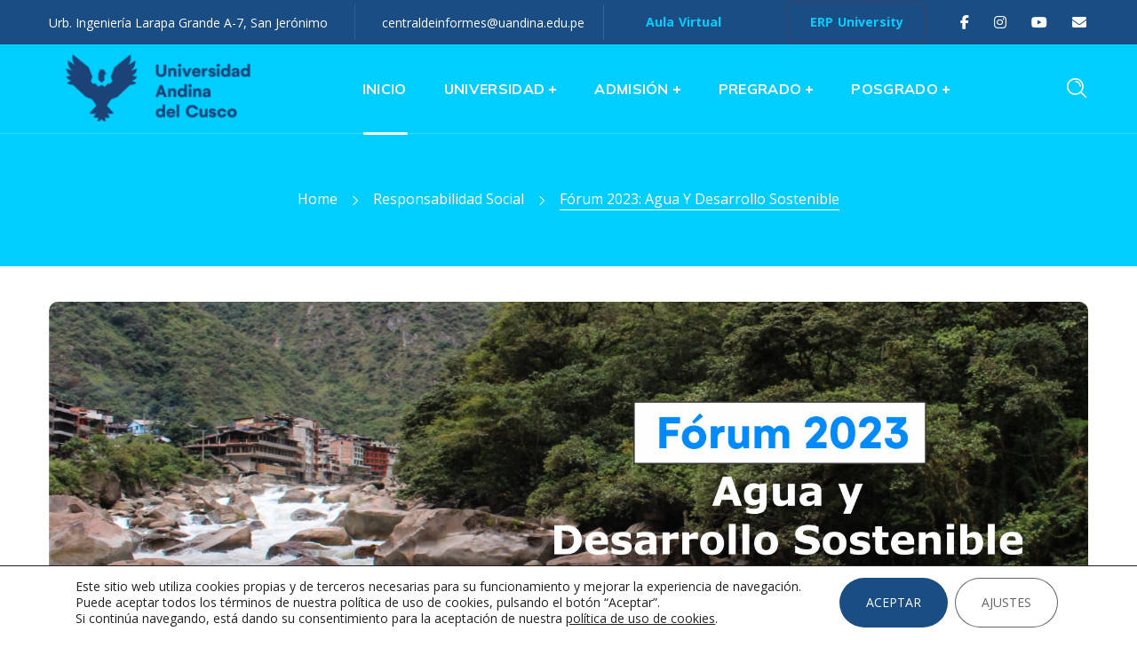

--- FILE ---
content_type: text/html; charset=UTF-8
request_url: https://www.uandina.edu.pe/forum-2023-dirseu/
body_size: 40992
content:
<!DOCTYPE html>
<html lang="es">
<head>
    <meta http-equiv="Content-Type" content="text/html; charset=UTF-8">
    <meta name="viewport" content="width=device-width, initial-scale=1, maximum-scale=1">
    <meta http-equiv="X-UA-Compatible" content="IE=Edge">
    <meta name='robots' content='index, follow, max-image-preview:large, max-snippet:-1, max-video-preview:-1' />

	<!-- This site is optimized with the Yoast SEO Premium plugin v26.8 (Yoast SEO v26.8) - https://yoast.com/product/yoast-seo-premium-wordpress/ -->
	<title>Fórum 2023: Agua y Desarrollo sostenible - Universidad Andina del Cusco</title>
	<link rel="canonical" href="https://www.uandina.edu.pe/forum-2023-dirseu/" />
	<meta property="og:locale" content="es_ES" />
	<meta property="og:type" content="article" />
	<meta property="og:title" content="Fórum 2023: Agua y Desarrollo sostenible" />
	<meta property="og:url" content="https://www.uandina.edu.pe/forum-2023-dirseu/" />
	<meta property="og:site_name" content="Universidad Andina del Cusco" />
	<meta property="article:publisher" content="https://www.facebook.com/UniversidadAndinaCusco" />
	<meta property="article:published_time" content="2023-08-18T17:04:16+00:00" />
	<meta property="article:modified_time" content="2023-08-18T17:16:57+00:00" />
	<meta property="og:image" content="https://www.uandina.edu.pe/wp-content/uploads/2023/08/web-dirseu-forum-2023.jpg" />
	<meta property="og:image:width" content="1920" />
	<meta property="og:image:height" content="1080" />
	<meta property="og:image:type" content="image/jpeg" />
	<meta name="author" content="UAC" />
	<meta name="twitter:card" content="summary_large_image" />
	<meta name="twitter:label1" content="Escrito por" />
	<meta name="twitter:data1" content="UAC" />
	<meta name="twitter:label2" content="Tiempo de lectura" />
	<meta name="twitter:data2" content="1 minuto" />
	<script type="application/ld+json" class="yoast-schema-graph">{"@context":"https://schema.org","@graph":[{"@type":"Article","@id":"https://www.uandina.edu.pe/forum-2023-dirseu/#article","isPartOf":{"@id":"https://www.uandina.edu.pe/forum-2023-dirseu/"},"author":{"name":"UAC","@id":"https://www.uandina.edu.pe/#/schema/person/b12adf6b0eaa0ac6c86c0c4a970bdef3"},"headline":"Fórum 2023: Agua y Desarrollo sostenible","datePublished":"2023-08-18T17:04:16+00:00","dateModified":"2023-08-18T17:16:57+00:00","mainEntityOfPage":{"@id":"https://www.uandina.edu.pe/forum-2023-dirseu/"},"wordCount":166,"publisher":{"@id":"https://www.uandina.edu.pe/#organization"},"image":{"@id":"https://www.uandina.edu.pe/forum-2023-dirseu/#primaryimage"},"thumbnailUrl":"https://www.uandina.edu.pe/wp-content/uploads/2023/08/web-dirseu-forum-2023.jpg","articleSection":["Responsabilidad Social"],"inLanguage":"es"},{"@type":"WebPage","@id":"https://www.uandina.edu.pe/forum-2023-dirseu/","url":"https://www.uandina.edu.pe/forum-2023-dirseu/","name":"Fórum 2023: Agua y Desarrollo sostenible - Universidad Andina del Cusco","isPartOf":{"@id":"https://www.uandina.edu.pe/#website"},"primaryImageOfPage":{"@id":"https://www.uandina.edu.pe/forum-2023-dirseu/#primaryimage"},"image":{"@id":"https://www.uandina.edu.pe/forum-2023-dirseu/#primaryimage"},"thumbnailUrl":"https://www.uandina.edu.pe/wp-content/uploads/2023/08/web-dirseu-forum-2023.jpg","datePublished":"2023-08-18T17:04:16+00:00","dateModified":"2023-08-18T17:16:57+00:00","breadcrumb":{"@id":"https://www.uandina.edu.pe/forum-2023-dirseu/#breadcrumb"},"inLanguage":"es","potentialAction":[{"@type":"ReadAction","target":["https://www.uandina.edu.pe/forum-2023-dirseu/"]}]},{"@type":"ImageObject","inLanguage":"es","@id":"https://www.uandina.edu.pe/forum-2023-dirseu/#primaryimage","url":"https://www.uandina.edu.pe/wp-content/uploads/2023/08/web-dirseu-forum-2023.jpg","contentUrl":"https://www.uandina.edu.pe/wp-content/uploads/2023/08/web-dirseu-forum-2023.jpg","width":1920,"height":1080},{"@type":"BreadcrumbList","@id":"https://www.uandina.edu.pe/forum-2023-dirseu/#breadcrumb","itemListElement":[{"@type":"ListItem","position":1,"name":"Home","item":"https://www.uandina.edu.pe/"},{"@type":"ListItem","position":2,"name":"Fórum 2023: Agua y Desarrollo sostenible"}]},{"@type":"WebSite","@id":"https://www.uandina.edu.pe/#website","url":"https://www.uandina.edu.pe/","name":"Universidad Andina del Cusco","description":"UAndina","publisher":{"@id":"https://www.uandina.edu.pe/#organization"},"potentialAction":[{"@type":"SearchAction","target":{"@type":"EntryPoint","urlTemplate":"https://www.uandina.edu.pe/?s={search_term_string}"},"query-input":{"@type":"PropertyValueSpecification","valueRequired":true,"valueName":"search_term_string"}}],"inLanguage":"es"},{"@type":"Organization","@id":"https://www.uandina.edu.pe/#organization","name":"Universidad Andina del Cusco","url":"https://www.uandina.edu.pe/","logo":{"@type":"ImageObject","inLanguage":"es","@id":"https://www.uandina.edu.pe/#/schema/logo/image/","url":"https://www.uandina.edu.pe/wp-content/uploads/2023/08/logo-new-UAC.png","contentUrl":"https://www.uandina.edu.pe/wp-content/uploads/2023/08/logo-new-UAC.png","width":934,"height":846,"caption":"Universidad Andina del Cusco"},"image":{"@id":"https://www.uandina.edu.pe/#/schema/logo/image/"},"sameAs":["https://www.facebook.com/UniversidadAndinaCusco","https://www.instagram.com/universidadandinacusco/","https://www.youtube.com/CuscoUAndina","https://www.tiktok.com/@universidadandinacusco"]},{"@type":"Person","@id":"https://www.uandina.edu.pe/#/schema/person/b12adf6b0eaa0ac6c86c0c4a970bdef3","name":"UAC","image":{"@type":"ImageObject","inLanguage":"es","@id":"https://www.uandina.edu.pe/#/schema/person/image/","url":"https://secure.gravatar.com/avatar/dda681526ba453008a45ae52f00fd604a9b452b25548713dfce2a82baf4685ad?s=96&d=mm&r=g","contentUrl":"https://secure.gravatar.com/avatar/dda681526ba453008a45ae52f00fd604a9b452b25548713dfce2a82baf4685ad?s=96&d=mm&r=g","caption":"UAC"},"url":"https://www.uandina.edu.pe/author/uac-2/"}]}</script>
	<!-- / Yoast SEO Premium plugin. -->


<link rel='dns-prefetch' href='//use.fontawesome.com' />
<link rel='dns-prefetch' href='//fonts.googleapis.com' />
<link rel='preconnect' href='https://fonts.gstatic.com' crossorigin />
<link rel="alternate" type="application/rss+xml" title="Universidad Andina del Cusco &raquo; Feed" href="https://www.uandina.edu.pe/feed/" />
<link rel="alternate" type="application/rss+xml" title="Universidad Andina del Cusco &raquo; Feed de los comentarios" href="https://www.uandina.edu.pe/comments/feed/" />
<link rel="alternate" type="text/calendar" title="Universidad Andina del Cusco &raquo; iCal Feed" href="https://www.uandina.edu.pe/eventos/?ical=1" />
<link rel="alternate" title="oEmbed (JSON)" type="application/json+oembed" href="https://www.uandina.edu.pe/wp-json/oembed/1.0/embed?url=https%3A%2F%2Fwww.uandina.edu.pe%2Fforum-2023-dirseu%2F" />
<link rel="alternate" title="oEmbed (XML)" type="text/xml+oembed" href="https://www.uandina.edu.pe/wp-json/oembed/1.0/embed?url=https%3A%2F%2Fwww.uandina.edu.pe%2Fforum-2023-dirseu%2F&#038;format=xml" />
<style id='wp-img-auto-sizes-contain-inline-css' type='text/css'>
img:is([sizes=auto i],[sizes^="auto," i]){contain-intrinsic-size:3000px 1500px}
/*# sourceURL=wp-img-auto-sizes-contain-inline-css */
</style>
<link rel='stylesheet' id='tribe-events-pro-mini-calendar-block-styles-css' href='https://www.uandina.edu.pe/wp-content/plugins/events-calendar-pro/build/css/tribe-events-pro-mini-calendar-block.css?ver=202601260120' type='text/css' media='all' />
<link rel='stylesheet' id='sbr_styles-css' href='https://www.uandina.edu.pe/wp-content/plugins/reviews-feed/assets/css/sbr-styles.css?ver=202601260120' type='text/css' media='all' />
<link rel='stylesheet' id='sbi_styles-css' href='https://www.uandina.edu.pe/wp-content/plugins/instagram-feed/css/sbi-styles.min.css?ver=202601260120' type='text/css' media='all' />
<style id='wp-emoji-styles-inline-css' type='text/css'>

	img.wp-smiley, img.emoji {
		display: inline !important;
		border: none !important;
		box-shadow: none !important;
		height: 1em !important;
		width: 1em !important;
		margin: 0 0.07em !important;
		vertical-align: -0.1em !important;
		background: none !important;
		padding: 0 !important;
	}
/*# sourceURL=wp-emoji-styles-inline-css */
</style>
<link rel='stylesheet' id='wp-block-library-css' href='https://www.uandina.edu.pe/wp-includes/css/dist/block-library/style.min.css?ver=202601260120' type='text/css' media='all' />
<style id='global-styles-inline-css' type='text/css'>
:root{--wp--preset--aspect-ratio--square: 1;--wp--preset--aspect-ratio--4-3: 4/3;--wp--preset--aspect-ratio--3-4: 3/4;--wp--preset--aspect-ratio--3-2: 3/2;--wp--preset--aspect-ratio--2-3: 2/3;--wp--preset--aspect-ratio--16-9: 16/9;--wp--preset--aspect-ratio--9-16: 9/16;--wp--preset--color--black: #000000;--wp--preset--color--cyan-bluish-gray: #abb8c3;--wp--preset--color--white: #ffffff;--wp--preset--color--pale-pink: #f78da7;--wp--preset--color--vivid-red: #cf2e2e;--wp--preset--color--luminous-vivid-orange: #ff6900;--wp--preset--color--luminous-vivid-amber: #fcb900;--wp--preset--color--light-green-cyan: #7bdcb5;--wp--preset--color--vivid-green-cyan: #00d084;--wp--preset--color--pale-cyan-blue: #8ed1fc;--wp--preset--color--vivid-cyan-blue: #0693e3;--wp--preset--color--vivid-purple: #9b51e0;--wp--preset--gradient--vivid-cyan-blue-to-vivid-purple: linear-gradient(135deg,rgb(6,147,227) 0%,rgb(155,81,224) 100%);--wp--preset--gradient--light-green-cyan-to-vivid-green-cyan: linear-gradient(135deg,rgb(122,220,180) 0%,rgb(0,208,130) 100%);--wp--preset--gradient--luminous-vivid-amber-to-luminous-vivid-orange: linear-gradient(135deg,rgb(252,185,0) 0%,rgb(255,105,0) 100%);--wp--preset--gradient--luminous-vivid-orange-to-vivid-red: linear-gradient(135deg,rgb(255,105,0) 0%,rgb(207,46,46) 100%);--wp--preset--gradient--very-light-gray-to-cyan-bluish-gray: linear-gradient(135deg,rgb(238,238,238) 0%,rgb(169,184,195) 100%);--wp--preset--gradient--cool-to-warm-spectrum: linear-gradient(135deg,rgb(74,234,220) 0%,rgb(151,120,209) 20%,rgb(207,42,186) 40%,rgb(238,44,130) 60%,rgb(251,105,98) 80%,rgb(254,248,76) 100%);--wp--preset--gradient--blush-light-purple: linear-gradient(135deg,rgb(255,206,236) 0%,rgb(152,150,240) 100%);--wp--preset--gradient--blush-bordeaux: linear-gradient(135deg,rgb(254,205,165) 0%,rgb(254,45,45) 50%,rgb(107,0,62) 100%);--wp--preset--gradient--luminous-dusk: linear-gradient(135deg,rgb(255,203,112) 0%,rgb(199,81,192) 50%,rgb(65,88,208) 100%);--wp--preset--gradient--pale-ocean: linear-gradient(135deg,rgb(255,245,203) 0%,rgb(182,227,212) 50%,rgb(51,167,181) 100%);--wp--preset--gradient--electric-grass: linear-gradient(135deg,rgb(202,248,128) 0%,rgb(113,206,126) 100%);--wp--preset--gradient--midnight: linear-gradient(135deg,rgb(2,3,129) 0%,rgb(40,116,252) 100%);--wp--preset--font-size--small: 13px;--wp--preset--font-size--medium: 20px;--wp--preset--font-size--large: 36px;--wp--preset--font-size--x-large: 42px;--wp--preset--spacing--20: 0.44rem;--wp--preset--spacing--30: 0.67rem;--wp--preset--spacing--40: 1rem;--wp--preset--spacing--50: 1.5rem;--wp--preset--spacing--60: 2.25rem;--wp--preset--spacing--70: 3.38rem;--wp--preset--spacing--80: 5.06rem;--wp--preset--shadow--natural: 6px 6px 9px rgba(0, 0, 0, 0.2);--wp--preset--shadow--deep: 12px 12px 50px rgba(0, 0, 0, 0.4);--wp--preset--shadow--sharp: 6px 6px 0px rgba(0, 0, 0, 0.2);--wp--preset--shadow--outlined: 6px 6px 0px -3px rgb(255, 255, 255), 6px 6px rgb(0, 0, 0);--wp--preset--shadow--crisp: 6px 6px 0px rgb(0, 0, 0);}:where(.is-layout-flex){gap: 0.5em;}:where(.is-layout-grid){gap: 0.5em;}body .is-layout-flex{display: flex;}.is-layout-flex{flex-wrap: wrap;align-items: center;}.is-layout-flex > :is(*, div){margin: 0;}body .is-layout-grid{display: grid;}.is-layout-grid > :is(*, div){margin: 0;}:where(.wp-block-columns.is-layout-flex){gap: 2em;}:where(.wp-block-columns.is-layout-grid){gap: 2em;}:where(.wp-block-post-template.is-layout-flex){gap: 1.25em;}:where(.wp-block-post-template.is-layout-grid){gap: 1.25em;}.has-black-color{color: var(--wp--preset--color--black) !important;}.has-cyan-bluish-gray-color{color: var(--wp--preset--color--cyan-bluish-gray) !important;}.has-white-color{color: var(--wp--preset--color--white) !important;}.has-pale-pink-color{color: var(--wp--preset--color--pale-pink) !important;}.has-vivid-red-color{color: var(--wp--preset--color--vivid-red) !important;}.has-luminous-vivid-orange-color{color: var(--wp--preset--color--luminous-vivid-orange) !important;}.has-luminous-vivid-amber-color{color: var(--wp--preset--color--luminous-vivid-amber) !important;}.has-light-green-cyan-color{color: var(--wp--preset--color--light-green-cyan) !important;}.has-vivid-green-cyan-color{color: var(--wp--preset--color--vivid-green-cyan) !important;}.has-pale-cyan-blue-color{color: var(--wp--preset--color--pale-cyan-blue) !important;}.has-vivid-cyan-blue-color{color: var(--wp--preset--color--vivid-cyan-blue) !important;}.has-vivid-purple-color{color: var(--wp--preset--color--vivid-purple) !important;}.has-black-background-color{background-color: var(--wp--preset--color--black) !important;}.has-cyan-bluish-gray-background-color{background-color: var(--wp--preset--color--cyan-bluish-gray) !important;}.has-white-background-color{background-color: var(--wp--preset--color--white) !important;}.has-pale-pink-background-color{background-color: var(--wp--preset--color--pale-pink) !important;}.has-vivid-red-background-color{background-color: var(--wp--preset--color--vivid-red) !important;}.has-luminous-vivid-orange-background-color{background-color: var(--wp--preset--color--luminous-vivid-orange) !important;}.has-luminous-vivid-amber-background-color{background-color: var(--wp--preset--color--luminous-vivid-amber) !important;}.has-light-green-cyan-background-color{background-color: var(--wp--preset--color--light-green-cyan) !important;}.has-vivid-green-cyan-background-color{background-color: var(--wp--preset--color--vivid-green-cyan) !important;}.has-pale-cyan-blue-background-color{background-color: var(--wp--preset--color--pale-cyan-blue) !important;}.has-vivid-cyan-blue-background-color{background-color: var(--wp--preset--color--vivid-cyan-blue) !important;}.has-vivid-purple-background-color{background-color: var(--wp--preset--color--vivid-purple) !important;}.has-black-border-color{border-color: var(--wp--preset--color--black) !important;}.has-cyan-bluish-gray-border-color{border-color: var(--wp--preset--color--cyan-bluish-gray) !important;}.has-white-border-color{border-color: var(--wp--preset--color--white) !important;}.has-pale-pink-border-color{border-color: var(--wp--preset--color--pale-pink) !important;}.has-vivid-red-border-color{border-color: var(--wp--preset--color--vivid-red) !important;}.has-luminous-vivid-orange-border-color{border-color: var(--wp--preset--color--luminous-vivid-orange) !important;}.has-luminous-vivid-amber-border-color{border-color: var(--wp--preset--color--luminous-vivid-amber) !important;}.has-light-green-cyan-border-color{border-color: var(--wp--preset--color--light-green-cyan) !important;}.has-vivid-green-cyan-border-color{border-color: var(--wp--preset--color--vivid-green-cyan) !important;}.has-pale-cyan-blue-border-color{border-color: var(--wp--preset--color--pale-cyan-blue) !important;}.has-vivid-cyan-blue-border-color{border-color: var(--wp--preset--color--vivid-cyan-blue) !important;}.has-vivid-purple-border-color{border-color: var(--wp--preset--color--vivid-purple) !important;}.has-vivid-cyan-blue-to-vivid-purple-gradient-background{background: var(--wp--preset--gradient--vivid-cyan-blue-to-vivid-purple) !important;}.has-light-green-cyan-to-vivid-green-cyan-gradient-background{background: var(--wp--preset--gradient--light-green-cyan-to-vivid-green-cyan) !important;}.has-luminous-vivid-amber-to-luminous-vivid-orange-gradient-background{background: var(--wp--preset--gradient--luminous-vivid-amber-to-luminous-vivid-orange) !important;}.has-luminous-vivid-orange-to-vivid-red-gradient-background{background: var(--wp--preset--gradient--luminous-vivid-orange-to-vivid-red) !important;}.has-very-light-gray-to-cyan-bluish-gray-gradient-background{background: var(--wp--preset--gradient--very-light-gray-to-cyan-bluish-gray) !important;}.has-cool-to-warm-spectrum-gradient-background{background: var(--wp--preset--gradient--cool-to-warm-spectrum) !important;}.has-blush-light-purple-gradient-background{background: var(--wp--preset--gradient--blush-light-purple) !important;}.has-blush-bordeaux-gradient-background{background: var(--wp--preset--gradient--blush-bordeaux) !important;}.has-luminous-dusk-gradient-background{background: var(--wp--preset--gradient--luminous-dusk) !important;}.has-pale-ocean-gradient-background{background: var(--wp--preset--gradient--pale-ocean) !important;}.has-electric-grass-gradient-background{background: var(--wp--preset--gradient--electric-grass) !important;}.has-midnight-gradient-background{background: var(--wp--preset--gradient--midnight) !important;}.has-small-font-size{font-size: var(--wp--preset--font-size--small) !important;}.has-medium-font-size{font-size: var(--wp--preset--font-size--medium) !important;}.has-large-font-size{font-size: var(--wp--preset--font-size--large) !important;}.has-x-large-font-size{font-size: var(--wp--preset--font-size--x-large) !important;}
/*# sourceURL=global-styles-inline-css */
</style>

<style id='classic-theme-styles-inline-css' type='text/css'>
/*! This file is auto-generated */
.wp-block-button__link{color:#fff;background-color:#32373c;border-radius:9999px;box-shadow:none;text-decoration:none;padding:calc(.667em + 2px) calc(1.333em + 2px);font-size:1.125em}.wp-block-file__button{background:#32373c;color:#fff;text-decoration:none}
/*# sourceURL=/wp-includes/css/classic-themes.min.css */
</style>
<style id='font-awesome-svg-styles-default-inline-css' type='text/css'>
.svg-inline--fa {
  display: inline-block;
  height: 1em;
  overflow: visible;
  vertical-align: -.125em;
}
/*# sourceURL=font-awesome-svg-styles-default-inline-css */
</style>
<link rel='stylesheet' id='font-awesome-svg-styles-css' href='https://www.uandina.edu.pe/wp-content/uploads/font-awesome/v6.6.0/css/svg-with-js.css' type='text/css' media='all' />
<style id='font-awesome-svg-styles-inline-css' type='text/css'>
   .wp-block-font-awesome-icon svg::before,
   .wp-rich-text-font-awesome-icon svg::before {content: unset;}
/*# sourceURL=font-awesome-svg-styles-inline-css */
</style>
<link rel='stylesheet' id='ctf_styles-css' href='https://www.uandina.edu.pe/wp-content/plugins/custom-twitter-feeds/css/ctf-styles.min.css?ver=202601260120' type='text/css' media='all' />
<link rel='stylesheet' id='image-hover-effects-css-css' href='https://www.uandina.edu.pe/wp-content/plugins/mega-addons-for-visual-composer/css/ihover.css?ver=202601260120' type='text/css' media='all' />
<link rel='stylesheet' id='style-css-css' href='https://www.uandina.edu.pe/wp-content/plugins/mega-addons-for-visual-composer/css/style.css?ver=202601260120' type='text/css' media='all' />
<link rel='stylesheet' id='font-awesome-latest-css' href='https://www.uandina.edu.pe/wp-content/plugins/mega-addons-for-visual-composer/css/font-awesome/css/all.css?ver=202601260120' type='text/css' media='all' />
<link rel='stylesheet' id='cff-css' href='https://www.uandina.edu.pe/wp-content/plugins/custom-facebook-feed/assets/css/cff-style.min.css?ver=202601260120' type='text/css' media='all' />
<link rel='stylesheet' id='sb-font-awesome-css' href='https://www.uandina.edu.pe/wp-content/plugins/custom-facebook-feed/assets/css/font-awesome.min.css?ver=202601260120' type='text/css' media='all' />
<link rel='stylesheet' id='wpforms-form-locker-frontend-css' href='https://www.uandina.edu.pe/wp-content/plugins/wpforms-form-locker/assets/css/frontend.min.css?ver=202601260120' type='text/css' media='all' />
<link rel='stylesheet' id='iguru-default-style-css' href='https://www.uandina.edu.pe/wp-content/themes/iguru/style.css?ver=202601260120' type='text/css' media='all' />
<link rel='stylesheet' id='flaticon-css' href='https://www.uandina.edu.pe/wp-content/themes/iguru/fonts/flaticon/flaticon.css?ver=202601260120' type='text/css' media='all' />
<link rel='stylesheet' id='vc_font_awesome_5_shims-css' href='https://www.uandina.edu.pe/wp-content/plugins/js_composer/assets/lib/vendor/dist/@fortawesome/fontawesome-free/css/v4-shims.min.css?ver=202601260120' type='text/css' media='all' />
<link rel='stylesheet' id='vc_font_awesome_5-css' href='https://www.uandina.edu.pe/wp-content/themes/iguru/css/libs/all.min.css?ver=202601260120' type='text/css' media='all' />
<link rel='stylesheet' id='swipebox-css' href='https://www.uandina.edu.pe/wp-content/themes/iguru/js/swipebox/css/swipebox.min.css?ver=202601260120' type='text/css' media='all' />
<link rel='stylesheet' id='iguru-main-css' href='https://www.uandina.edu.pe/wp-content/themes/iguru/css/main.min.css?ver=202601260120' type='text/css' media='all' />
<style id='iguru-main-inline-css' type='text/css'>
body {font-family: Open Sans;font-size: 16px;line-height: 1.875;font-weight: 400;color: #5f5f5f;}#comments .commentlist .comment_info .meta-wrapper *,textarea,body input:not([type='checkbox']):not([type='submit']),.blog-post_info-wrap > .meta-wrapper *,.single-team .single_team_page .team-info_item h5 + span,.isotope-filter a .number_filter,.portfolio_info_item-info_desc h5,.iguru_module_time_line_vertical .time_line-title,.iguru_module_pricing_plan .pricing_price_wrap .pricing_desc,.single-lp_course .course-tabs .course-nav label,.single-lp_course .wgl-course-essentials .lp-course-progress-wrapper .items-progress__heading {font-family: Open Sans;}select,body .footer .select__field:before,body input:not([type='checkbox']):not([type='submit'])::placeholder,ul.wgl-pagination li span,select::placeholder,textarea::placeholder,.blog-post.format-quote .blog-post_quote-author-pos,.vc_wp_custommenu .menu .menu-item.current-menu-item > a,.recent-posts-widget .meta-wrapper a:hover,.vc_row .vc_toggle .vc_toggle_icon,.iguru_module_testimonials .testimonials_quote,.iguru_module_message_box .message_content .message_text,.iguru_module_infobox .infobox_content,.tagcloud a,#learn-press-course-curriculum.course-curriculum ul.curriculum-sections .section-content .course-item .course-item-meta .count-questions,#learn-press-course-curriculum.course-curriculum ul.curriculum-sections .section-content .course-item .course-item-meta .duration,.course-tab-panel-curriculum .course-curriculum ul.curriculum-sections .section-content .course-item .item-name,.course-tab-panel-curriculum .course-curriculum ul.curriculum-sections .section-content .course-item .course-item-meta .item-meta,.course-curriculum ul.curriculum-sections .section-content .course-item .item-name,.learn-press-courses .course:hover .course-info .course-excerpt,.single-lp_course .lp-single-course .course-meta .reviews-total,.learn-press-form .form-fields .form-field .description,.single-lp_course .wgl-course-essentials .lp-course-progress-wrapper .items-progress__heading,.iguru-lp4-layout #learn-press-profile .wrapper-profile-header,.iguru-lp4-layout #learn-press-profile #learn-press-profile-basic-information .form-field-input,.iguru-lp4-layout #learn-press-profile form[name="profile-change-password"] .form-field-input,.iguru-lp4-layout #learn-press-profile #profile-content .learn-press-profile-course__tab__inner a,.wpb-js-composer .wgl-container .vc_row .vc_general.vc_tta.vc_tta-tabs .vc_tta-panels-container .vc_tta-panels .vc_tta-panel .vc_tta-panel-heading .vc_tta-panel-title {color: #5f5f5f;}.iguru_module_carousel .slick-prev:after,.iguru_module_carousel .slick-next:after {border-color: #5f5f5f;}.iguru_module_title .external_link .button-read-more {line-height: 1.875;}h1,h2,h3,h4,h5,h6,h1 span,h2 span,h3 span,h4 span,h5 span,h6 span,h1 a,h2 a,h3 a,h4 a,h5 a,h6 a,.blog-post_cats,.column1 .item_title a,.tagcloud-wrapper .title_tags,.strip_template .strip-item a span,.single_team_page .team-single_speaches-info .speech-info_desc span,.shortcode_tab_item_title,.index_number,.primary-nav.footer-menu .menu-item a,.page-header_wrapper .page-header_title,.iguru_twitter .twitt_title {font-family: ;font-weight: 900;}blockquote,input[type="submit"],button,body .comment-respond .comment-reply-title,body .widget_rss ul li .rss-date,body .widget_meta a,body .widget_meta .post_count,label,legend,select,.page-header_breadcrumbs .breadcrumbs,.wgl-social-share_pages.hovered_style .share_social-title,.load_more_item,.blog-post_text-bg,.author-info_name,.button-read-more,.blog-post_meta_share .share_title,.blog-post_meta-date .date_post,.blog-post_meta-date .date_post span,.theme-header-font,.countdown-section .countdown-amount,.iguru_module_progress_bar .progress_label,.iguru_module_double_headings,.iguru_module_infobox .infobox_icon_container .infobox_icon_number,.iguru_module_button.wgl_button .wgl_button_link,.iguru_module_testimonials .testimonials_item:before,.iguru_module_testimonials .testimonials_status,.iguru_module_videobox .title,.iguru_module_progress_bar .progress_value,.iguru_module_progress_bar .progress_units,.iguru_module_counter .counter_value_placeholder,.iguru_module_ico_progress .progress_value_completed,.iguru_module_ico_progress .progress_value_min,.iguru_module_ico_progress .progress_value_max,.iguru_module_ico_progress .progress_point,.iguru_module_flipbox .flipbox_front .flipbox_subtitle,.iguru_module_pricing_plan .pricing_content,.iguru_module_pricing_plan .pricing_desc,.mashsb-count .counts,.mashsb-box .mashsb-buttons a .text,.prev-link,.next-link,.vc_row .vc_tta.vc_general.vc_tta-style-accordion_bordered .vc_tta-panel-title>a span,.widget.iguru_widget.iguru_banner-widget .banner-widget_text,.widget.iguru_widget.iguru_banner-widget .banner-widget_text_bg,.widget.iguru_widget.iguru_banner-widget .banner-widget_button,.widget.widget_wgl_posts .recent-posts-widget li > .recent-posts-content .post_title,.heading_subtitle,.prev-link_wrapper .info_wrapper a,.next-link_wrapper .info_wrapper a,.single_meta .single_info-share_social-wpapper > span.share_title,.single_team_page .team-single_speaches-info .speech-info_day,.single_team_page .team-info_wrapper .team-info_item,.single_post_info,.wgl_timetabs .timetabs_headings .wgl_tab .tab_title,.wgl_portfolio_item-meta .post_cats,.wgl_portfolio_item-cats,.wgl-pagination .page-numbers,.wgl_module_team .team-department,.wpb-js-composer .wgl-container .vc_row .vc_general.vc_tta.vc_tta-tabs .vc_tta-tabs-container .vc_tta-tabs-list .vc_tta-tab > a,.wpb-js-composer .wgl-container .vc_chart.vc_round-chart[data-vc-legend="1"] .vc_chart-legend li,ul.wp-block-archives.wp-block-archives-list li a,ul.wp-block-latest-posts li a,.wp-block-latest-comments__comment,.iguru_module_social.full_width .soc_icon .text,span[class|=dropcap],.footer .copyright,.author-widget_title,.banner_404,.primary-nav ul li ul li > a:before,.iguru_module_counter .counter_value_wrapper,.iguru_module_testimonials .testimonials_name,.iguru_module_lp_cats .cat_name,.iguru-post-navigation .meta-wrapper span,.learn-press-courses .course .cat-links,.single-lp_course .course-summary .course-meta .meta_data a,.learn-press-courses .course .course-info .course-instructor,.checkout.learnpress-page .learn-press-checkout .checkout-review-order table th,.learnpress .lp-user-profile #learn-press-profile-content .lp-list-table thead th,.iguru-lp4-layout #learn-press-profile #profile-content .btn-load-more-courses,.iguru-lp4-layout #learn-press-profile #profile-content .learn-press-wishlist-courses .course .lp-button,.iguru-lp4-layout .learn-press-pagination .page-numbers li .page-numbers,.widget .widget-title:after,.coming_soon,.subtitle {font-family: ;}.iguru_module_time_line_horizontal .tlh_date,.wgl_portfolio_single-item .tagcloud .tagcloud_desc,.wgl_timetabs .timetabs_data .timetabs_item .item_time,.wgl_timetabs .timetabs_data .timetabs_item .content-wrapper .item_title,.single-lp_course .course-tab-panel-instructor .author-name,.wpb-js-composer .wgl-container .vc_row .vc_pie_chart .vc_pie_chart_value,.isotope-filter a {font-family: ;color: #2c2c2c;}.theme-header-color,#comment .comment-reply-link:hover,#comment .comment-reply-link:focus,#comment .comment-reply-link:active,body .footer select option,button,blockquote,h1,h2,h3,h4,h5,h6,h1 a,h2 a,h3 a,h4 a,h5 a,h6 a,h1 span,h2 span,h3 span,h4 span,h5 span,h6 span,h3#reply-title a,.calendar_wrap tbody,.comment_author_says,.comment_author_says a,.tagcloud-wrapper .title_tags,.iguru_module_double_headings .dlh_title,.iguru_module_testimonials .testimonials_item .testimonials_content_wrap .testimonials_name,.iguru_module_pricing_plan .pricing_plan_wrap .pricing_content > ul > li > b,.iguru_module_social .soc_icon,.iguru_module_message_box .message_close_button:hover,.iguru_module_counter .counter_value_wrapper,.iguru_module_counter .counter_title,.header_search .header_search-field .search-form,.prev-link-info_wrapper,.next-link-info_wrapper,.item_title a,.share_post-container:hover > a,.single_meta strong,.single_meta .blog-post_share-wrap > span.share_title,.single_meta .single_info-share_social-wpapper > span.share_title,.single_info-share_social-wpapper > span,.wgl_timetabs .timetabs_headings .wgl_tab.active .tab_title,.wgl_timetabs .timetabs_headings .wgl_tab:hover .tab_title,.wpb-js-composer .wgl-container .vc_row .vc_general.vc_tta.vc_tta-tabs .vc_tta-panels-container .vc_tta-panels .vc_tta-panel:not(.vc_active):hover .vc_tta-panel-heading .vc_tta-panel-title,.wpb-js-composer .wgl-container .vc_row .vc_general.vc_tta.vc_tta-tabs .vc_tta-tabs-container .vc_tta-tabs-list .vc_tta-tab > a,.wgl_portfolio_item-wrapper .portfolio_link,.wgl_portfolio_item-wrapper.fade_out_animation.no-featured-img .title,.inside_image .wgl_portfolio_item-meta .post_cats a:hover,.under_image .wgl_portfolio_item-meta .post_cats a:hover,.wgl_portfolio_single-item .portfolio-category:hover,body .widget_wgl_posts .recent-posts-widget .post_title a,.widget.iguru_widget ul li a,.widget_product_search .woocommerce-product-search:after,.widget_categories.widget ul li a,.widget_product_categories.widget ul li a,.widget_recent_comments.iguru_widget .comment-author-link a,.widget_recent_comments.iguru_widget .comment-author-link,.wgl-theme-header ul.menu > li.mega-menu > ul.sub-menu > li.menu-item,.wgl-pagination .page .page-numbers,.wgl_module_title.item_title .carousel_arrows a span:after,.wgl_module_team.info_under_image .team-department,ul.wp-block-archives.wp-block-archives-list li a,ul.wp-block-categories.wp-block-categories-list li,ul.wp-block-latest-posts li a {color: #2c2c2c;}.wgl-theme-header .wgl-sign_in_up_form .learn-press-form p a:hover,.wgl-theme-header .wgl-sign_in_up_form .sign-in-up-tabs li a,.wgl-theme-header .wgl-sign_in_up_form .learn-press-form label,.wgl-theme-header .wgl-sign_in_up_form .learn-press-form-login button:hover,.wgl-theme-header .wgl-sign_in_up_form .learn-press-form-register button:hover,#learn-press-user-profile.guest .learn-press-form button:hover,#learn-press-user-profile.guest label,.lp-user-profile.guest#learn-press-user-profile .learn-press-form-register button:hover,.learnpress .lp-user-profile #learn-press-profile-content .lp-tab-sections .section-tab a,.learnpress .lp-user-profile #learn-press-profile-content .lp-tab-sections .section-tab span,.learnpress .lp-user-profile #learn-press-profile-content .lp-list-table td.column-order-total,.learnpress .sidebar-container .lp-button,.learnpress .iguru__instructor .instructor__dashboard .data__value,.learnpress #learn-press-profile-header .profile-name,.single-lp_course .course-summary .course-meta .meta_data,.single-lp_course .wishlist-button,.single-lp_course #learn-press-course .wishlist-button,.learnpress.learnpress-page .learn-press-pagination .page-numbers,.single-lp_course .course-summary .course-tabs .course-nav-tabs .course-nav a,.single-lp_course .course-tabs .course-nav label,.learn-press-courses .course .course-content .course-info .course-instructor a:hover,.learn-press-courses .course:hover .course-content .course-title,.wgl-theme-header .log-in.learnpress .learn-press-message,.learn-press-courses .course .course-meta .lp-course-buttons .lp-button,.checkout.learnpress-page #learn-press-order-review table td.course-total,.checkout.learnpress-page #learn-press-order-review table tr.cart-subtotal td,.learnpress.single-lp_course #learn-press-course-curriculum .curriculum-sections .section .section-header .section-title,.iguru-lp4-layout #popup-course #popup-sidebar .course-curriculum .section .section-header .section-left .section-title,.iguru-lp4-layout #popup-course #sidebar-toggle::before,.single-lp_course .sidebar .wgl-course-essentials .course-graduation span,.iguru-lp4-layout .learn-press-tabs .learn-press-tabs__tab > label a,.iguru-lp4-layout .learn-press-filters > li a,.iguru-lp4-layout .learn-press-filters > li a + span,.iguru-lp4-layout #learn-press-profile #profile-nav .lp-profile-nav-tabs li:not(.active):hover > a::after,.iguru-lp4-layout #learn-press-user-profile.guest .learn-press-form button:hover,.iguru-lp4-layout #learn-press-profile.guest .lp-content-area .learn-press-form button:hover {color: #2c2c2c;}.iguru_module_title .carousel_arrows a span,.wgl_module_team .overlay {background: #2c2c2c;}.wgl_portfolio_item-wrapper.inside_image.fade_out_animation .overlay,.iguru_module_infobox.infobox_alignment_left.title_divider .infobox_title:before,.iguru_module_infobox.infobox_alignment_right.title_divider .infobox_title:before,.iguru_module_lp_cats .cat_wrapper,.learnpress .iguru__instructor .instructor__dashboard > :not(:last-child):after,.learnpress #learn-press-profile-nav .learn-press-tabs > li,.learnpress #learn-press-profile-nav .learn-press-tabs > li.has-child ul.profile-tab-sections,#learn-press-content-item #course-item-content-header,.iguru-lp4-layout #popup-course #popup-header {background-color: #2c2c2c;}.iguru_module_title .carousel_arrows a span:before {border-color: #2c2c2c;}.single-lp_course .course-tab-panel-reviews #course-reviews ul li {border-color: rgba(44,44,44,0.1);}blockquote:before,blockquote cite,ul.wp-block-categories.wp-block-categories-list li,ul.wp-block-archives.wp-block-archives-list li,.iguru_widget.widget_nav_menu ul li,.iguru_widget.widget_pages ul li,.iguru_widget.widget_meta ul li,.comments-title .number-comments,.blog-post.format-quote .blog-post_quote-text:before,.blog-post.format-quote .blog-post_quote-author,.blog-post_meta-wrap,.blog-post_content .meta-wrapper,.blog-post .blog-post_likes-wrap .wgl-likes,.page_404_wrapper .banner_404 span,.isotope-filter a,.iguru_module_double_headings .dlh_subtitle,.iguru_module_counter .counter_title,.iguru_module_flipbox .flipbox_front .flipbox_title,.iguru_module_pricing_plan .pricing_plan_wrap .pricing_price_wrap,.iguru_module_lp_cats .cat_counter,.iguru_module_countdown .countdown-section .countdown-period,.learn-press-courses .course .cat-links a,.single-lp_course .wgl-course-essentials .title,.single-lp_course .course-summary .course-meta .meta_title,.single-lp_course .course-tab-panel-reviews .course-rate .average .rating,.widget_wgl_posts.widget .recent-posts-widget .meta-wrapper span,.widget_categories ul li a,.widget_product_categories ul li a,.widget_archive.widget a,.widget_archive.widget .post_count,.widget .widget-title .widget-title__text {font-family: Quicksand;}.wgl-theme-header .wgl-sticky-header .header_search {height: 100px !important;}#scroll_up {background-color: #2cc5f4;color: #ffffff;}.primary-nav>div>ul,.primary-nav>ul,.sitepress_container > .wpml-ls li,.primary-nav ul li.mega-menu-links > ul > li {font-family: Muli;font-weight: 700;line-height: 30px;font-size: 16px;}.primary-nav ul li ul,.wpml-ls,.sitepress_container > .wpml-ls ul ul li,.primary-nav ul li div.mega-menu-container {font-family: Muli;font-weight: 600;line-height: 30px;font-size: 16px;}.wgl-theme-header .header_search-field,.primary-nav ul li ul,.primary-nav ul li div.mega-menu-container,.wgl-theme-header .woo_mini_cart,.wpml-ls-legacy-dropdown .wpml-ls-current-language .wpml-ls-sub-menu {color: #ffffff;background-color: rgba(0,64,122,1);}.primary-nav ul li ul li > a > span {background-color: rgba(0,64,122,1);}.mobile_nav_wrapper,.wgl-menu_outer,.mobile_nav_wrapper .primary-nav ul li ul.sub-menu,.mobile_nav_wrapper .primary-nav ul li.mega-menu-links > ul.mega-menu > li > ul > li ul,.mobile_nav_wrapper .primary-nav ul li.mega-menu-links > ul.mega-menu > li > ul {color: #194d84;background-color: rgba(255,255,255,1);}.wgl-theme-color,#comments .commentlist .comment .stand_comment .meta-wrapper .comment-edit-link:hover,#comments .comment-reply-link:hover,a,body ol > li:before,blockquote cite a,button:not(:hover),button:focus,button:active,h3#reply-title a:hover,input[type="submit"].button_alt:hover,.author-info_social-wrapper,.page_404_wrapper .banner_404,.wgl-header-row-section_top a:hover,.button-read-more:hover,.blog-post_link .link_post:before,.blog-post_meta-categories a,.blog-post_meta-categories span,.blog-post_title i,.blog-style-standard .blog-post:hover .blog-post_wrapper .blog-post_meta_info .meta-wrapper span,.blog-post.format-standard.link .blog-post_title:before,.blog-post_cats span,.blog-post_meta-wrap :before,.primary-nav ul li ul li.current-menu-ancestor.current-menu-parent > a:after,.mobile_nav_wrapper .primary-nav ul li ul .menu-item.current-menu-item > a,.mobile_nav_wrapper .primary-nav ul ul li.menu-item.current-menu-ancestor > a,.mobile_nav_wrapper .primary-nav > ul > li.current-menu-item > a,.mobile_nav_wrapper .primary-nav > ul > li.current_page_item > a,.mobile_nav_wrapper .primary-nav > ul > li.current-menu-ancestor > a,.mobile_nav_wrapper .primary-nav > ul > li.current-menu-parent > a,.mobile_nav_wrapper .primary-nav > ul > li.current_page_parent > a,.mobile_nav_wrapper .primary-nav > ul > li.current_page_ancestor > a,.calendar_wrap thead,.copyright a:hover,.comment_author_says a:hover,.dropcap,.footer .wpcf7 input[type="submit"]:hover,.load_more_wrapper .load_more_item:hover,.load_more_wrapper .load_more_item:before,.load_more_works:hover,.header_search .header_search-button > i:hover,.header_search-field .search-form:after,.page_404_wrapper .iguru_404_button .wgl_button_link:hover,.mc_form_inside #mc_signup_submit:hover,.share_link span.fa:hover:before,.share_post span.fa:hover:before,.share_post-container,.single_team_page .team-single_speaches-info .speech-info_desc span,.single_team_page .team-info_wrapper .team-info_item a:hover,.single-member-page .member-icon:hover,.single-member-page .team-link:hover,.single_team_page .team-single_speaches-info .speech-info_day,.single_team_page .team-info_icons a:hover,.single_portfolio-wrapper .single_post_info .wgl-likes a:hover,.blog-post_meta-wrap,.team-icons .member-icon:hover,.vc_wp_custommenu .menu .menu-item.current-menu-item > a,.vc_wp_custommenu .menu .menu-item.current-menu-ancestor > a,.wpml-ls a:hover,.wpml-ls-legacy-dropdown .wpml-ls-current-language:hover > a,.wpml-ls-legacy-dropdown .wpml-ls-current-language a:hover,.wgl_portfolio_item-meta a:hover,.wgl_timetabs .timetabs_headings .wgl_tab.active .tab_subtitle,.wgl_timetabs .timetabs_headings .wgl_tab:hover .tab_subtitle,.wgl_portfolio_category-wrapper a:hover,.wgl_module_team .team-item_info .team-item_titles .team-title:hover,.wpb-js-composer .vc_row .vc_tta.vc_general .vc_active .vc_tta-panel-title > a:before,.wgl-social-share_pages.hovered_style ul li a:hover,.wpcf7 .wpcf7-response-output.wpcf7-mail-sent-ok,.iguru_submit_wrapper:hover > i,.iguru_custom_button i,.iguru_custom_text a,.iguru_module_button .wgl_button_link:hover,.iguru_module_counter .counter_icon,.iguru_module_demo_item .di_button a:hover,.iguru_module_demo_item .di_title_wrap a:hover .di_title,.iguru_module_demo_item .di_title-wrap .di_subtitle,.iguru_module_social .soc_icon:hover,.iguru_twitter a,.iguru_module_testimonials.type_author_top_inline .testimonials_meta_wrap:after,.iguru_module_testimonials .testimonials_status,.iguru_module_circuit_services .services_subtitle,.iguru_module_circuit_services .services_item-icon,.iguru_module_flipbox .flipbox_front .flipbox_front_content,.iguru_module_services_3 .services_icon_wrapper,.iguru_module_services_4 .services_icon,.iguru_module_services_4:hover .services_number,.iguru_module_time_line_horizontal .tlh_check_wrap,.iguru_module_progress_bar .progress_value_wrap,.wpb-js-composer .wgl-container .vc_row .vc_general.vc_tta.vc_tta-tabs .vc_tta-tabs-container .vc_tta-tabs-list .vc_tta-tab:not(.vc_active):hover > a,.prev-link_wrapper .no_image:after,.next-link_wrapper .no_image:after,.prev-link_wrapper .info_wrapper > a:hover:before,.next-link_wrapper .info_wrapper > a:hover:before,.single_team_page .team-info_wrapper .team-department span,.isotope-filter a:after,.isotope-filter a.active,.isotope-filter a:hover,.wgl_portfolio_item-meta .post_cats a:hover,.blog-style-standard .blog-post_meta-categories span + span:before,.iguru_module_infobox .infobox_icon,.isotope-filter a .number_filter,.under_image .wgl_portfolio_item-title .title a:hover,.blog-post_meta-categories span,.blog-post_meta-categories span:after,.single_type-1 .single_post_info .meta-wrapper :before,.single_type-2 .single_post_info .meta-wrapper :before,ul.wp-block-archives.wp-block-archives-list li a:hover,ul.wp-block-categories.wp-block-categories-list li a:hover,ul.wp-block-categories.wp-block-categories-list li a:hover + .post_count,ul.wp-block-latest-posts li a:hover {color: #1DC0DE;}#learn-press-course-curriculum.course-curriculum ul.curriculum-sections .section-content .course-item.has-status.passed .course-item-status,#learn-press-course-curriculum.course-curriculum ul.curriculum-sections .section-content .course-item.item-preview .course-item-status:before,.single-lp_course .course-summary .course-meta .meta_data a:hover,.learn-press-courses .course .course-info .course-title:hover,.single-lp_course .course-tab-panel-reviews .course-rate .average .rating,.single-lp_course .course-tab-panel-instructor .author-name:hover,.single-lp_course .wishlist-button:before,.single-lp_course .course-summary .course-meta .lp-course-buttons .wishlist-button:hover,.learnpress .lp-user-profile .instructor__spec,.course-tab-panel-curriculum .course-curriculum ul.curriculum-sections .section-content .course-item.has-status.passed .course-item-status,.course-tab-panel-curriculum .course-curriculum ul.curriculum-sections .section-content .course-item.item-preview .course-item-status:before,.single-lp_course .sidebar .wgl-course-essentials .lp-course-buttons .wishlist-button:hover,.checkout.learnpress-page .learn-press-checkout #learn-press-order-review table tr.order-total td,.learn-press-courses .course .course-meta .lp-course-buttons .lp-button:hover,.iguru_module_courses .learn-press-courses .course .course-meta.grid .lp-course-buttons .lp-button.added + .wc-forward:hover,.learnpress-page .learn-press-courses .course .course-meta.grid .lp-course-buttons .lp-button.added + .wc-forward:hover,.iguru_widget.widget_lp-widget-popular-courses .course-entry .course-detail .course-meta-data [class=course-meta-field],.iguru_module_lp_cats .cat_counter,.single-lp_course .course-tab-panel-instructor .author-info_social-link,.iguru-lp4-layout.single-lp_course #learn-press-course-curriculum .curriculum-sections .section .section-content .section-item-link:hover .item-name,.iguru-lp4-layout #popup-course #popup-sidebar .course-curriculum .course-item-meta .item-meta::before,.iguru-lp4-layout #popup-course #popup-header .popup-header__inner .course-title a:hover,.iguru-lp4-layout #popup-course #popup-footer .course-item-nav .prev:hover a,.iguru-lp4-layout #popup-course #popup-footer .course-item-nav .prev:hover::before,.iguru-lp4-layout #popup-course #popup-footer .course-item-nav .next:hover a,.iguru-lp4-layout #popup-course #popup-footer .course-item-nav .next:hover::before,.iguru-lp4-layout .quiz-intro-item::before,.iguru-lp4-layout #popup-course #popup-content .lp-lesson-comment-btn:hover,.iguru-lp4-layout .learn-press-filters > li span,.iguru-lp4-layout .learn-press-filters > li span + span::before,.iguru-lp4-layout .learn-press-filters > li span + span::after,.iguru-lp4-layout .learn-press-filters > li a:hover,.iguru-lp4-layout .learn-press-filters > li a:hover + span,.iguru-lp4-layout .learn-press-filters > li a:hover + span::before,.iguru-lp4-layout .learn-press-filters > li a:hover + span::after,.iguru-lp4-layout #learn-press-profile #profile-content .btn-load-more-courses:hover,.iguru-lp4-layout #learn-press-profile .lp-profile-user-occupation,.iguru-lp4-layout #learn-press-profile .learn-press-tabs .learn-press-tabs__tab:hover label a,.iguru-lp4-layout #learn-press-profile #profile-nav .lp-profile-nav-tabs > li > a > i,.iguru-lp4-layout #learn-press-profile #profile-nav .lp-profile-nav-tabs > li.wishlist > a::before,.iguru-lp4-layout #learn-press-profile #profile-nav .lp-profile-nav-tabs > li.wishlist:hover > a::before,.iguru-lp4-layout #learn-press-profile #profile-nav .lp-profile-nav-tabs li:hover > a,.iguru-lp4-layout #learn-press-profile #profile-nav .lp-profile-nav-tabs li:hover > a i,.iguru-lp4-layout #learn-press-profile #profile-content .learn-press-wishlist-courses .course .lp-button {color: #1DC0DE;}@media (min-width: 1025px) {.single-lp_course #learn-press-course .wishlist-button:hover {color: #1DC0DE;}}header .header-link:hover,.hover_links a:hover {color: #1DC0DE !important;}body .widget_nav_menu .current-menu-ancestor > a,body .widget_nav_menu .current-menu-item > a,body .widget_recent_entriesul li .post-date,body .widget_rss ul li .rss-date,body .widget_archive ul li > a:before,.widget.iguru_widget ul li a:hover,.widget.iguru_widget ul li a:hover + .post_count,.widget.iguru_widget ul li a:hover .post_count,.recent-posts-widget .meta-wrapper a,.widget .widget-title:after,.iguru_banner-widget.widget.iguru_widget .banner-widget_text .tags_title:after,.widget.widget_archive ul li a:hover,.widget.widget_recent_comments ul li a,.widget.widget_pages ul li a:hover,.widget.widget_meta ul li a:hover,.author-widget_social a:hover,.widget.widget_recent_comments ul li span.comment-author-link a:hover,.widget.widget_recent_comments ul li a:hover,.widget.widget_recent_entries ul li a:hover,.widget.widget_nav_menu ul li a:hover,.author-widget_img-wrapper,.widget.widget_wgl_posts .recent-posts-widget li > .recent-posts-content .post_title a:hover,.recent-posts-widget .meta-wrapper a,.widget_lp-widget-featured-courses.iguru_widget .course-entry .course-detail .course-title:hover,.widget_lp-widget-popular-courses.iguru_widget .course-entry .course-detail .course-title:hover,.widget_lp-widget-recent-courses.iguru_widget .course-entry .course-detail .course-title:hover {color: #1DC0DE;}#multiscroll-nav span,#multiscroll-nav li .active span,#comments .comment-reply-link,.primary-nav > ul > li > a > span:after,.single_team_page .team-title:before,.tagcloud a:hover,.wgl_module_team .team-icon,.single_team_page .team-info_icons .team-icon,.single-lp_course .course-tab-panel-curriculum .curriculum-sections .section-title:after,.single-lp_course .course-tab-panel-curriculum .curriculum-sections .section-title:before,.wpml-ls-legacy-dropdown .wpml-ls-sub-menu .wpml-ls-item a span:before,ul.iguru_plus li:after,ul.iguru_plus li:before,ul.iguru_dash li:before {background: #1DC0DE;}#comments > h3:after,button:hover,mark,span.highlighter,input[type="submit"].button_alt:not(:hover),ul.iguru_dot li:before,[type="submit"] + .search__icon,.search-course-button + .search__icon,.vc_wp_custommenu .menu .menu-item a:before,.primary-nav ul li.mega-menu.mega-cat div.mega-menu-container ul.mega-menu.cats-horizontal > li.is-active > a,.sitepress_container > .wpml-ls ul ul li a:hover,.blog-post_cats span a,.blog-post_content .meta-wrapper.post-date .date_post,.calendar_wrap caption,.comment-reply-title:after,.iguru_divider .iguru_divider_line .iguru_divider_custom .divider_line,.iguru_module_cats .cats_item-count,.iguru_module_progress_bar .progress_bar,.iguru_module_progress_bar .progress_bar:before,.iguru_module_social.with_bg .soc_icon,.iguru_module_title:after,.iguru_module_title .carousel_arrows a:hover span,.iguru_module_videobox .videobox_link,.iguru_module_ico_progress .progress_completed,.iguru_module_services_3 .services_icon_wrapper .services_circle_wrapper .services_circle,.iguru_module_time_line_horizontal .tlh_check_wrap,.iguru_module_pricing_plan .pricing_header,.load_more_wrapper .load_more_item,.load_more_works,.mc_form_inside #mc_signup_submit,.author-info_wrapper,.wgl-social-share_pages.hovered_style .share_social-icon-plus:before,.wgl-social-share_pages.hovered_style .share_social-icon-plus:after,.wgl-ellipsis span,.wgl-pagination .page:hover a,.wgl-pagination .page .current,.dropcap-bg,.primary-nav .lavalamp-object,.inside_image.offset_animation:before,.wgl_module_title.item_title .carousel_arrows a:hover,.wgl_timetabs .timetabs_headings .wgl_tab.active:after,.wgl-social-share_pages.standard_style a:before,.wpb-js-composer .wgl-container .vc_row .vc_general.vc_tta.vc_tta-accordion .vc_tta-panels-container .vc_tta-panel.vc_active .vc_tta-panel-heading,.wpb-js-composer .wgl-container .vc_row .vc_toggle.vc_toggle_active .vc_toggle_title,.wpb-js-composer .wgl-container .vc_row .vc_general.vc_tta.vc_tta-tabs .vc_tta-panels-container .vc_tta-panels .vc_tta-panel:not(.vc_active):hover .vc_tta-panel-heading .vc_tta-panel-title,.wpb-js-composer .wgl-container .vc_row .vc_general.vc_tta.vc_tta-tabs .vc_tta-panels-container .vc_tta-panels .vc_tta-panel.vc_active .vc_tta-panel-heading .vc_tta-panel-title,.wpb-js-composer .wgl-container .vc_row .vc_toggle:hover .vc_toggle_title {background-color: #1DC0DE;}.learnpress .course-curriculum .curriculum-sections .section-content .course-item:before,.wgl-theme-header .log-in.learnpress .log-link:hover,.wgl-theme-header .wgl-sign_in_up_form .learn-press-form-login button:not(:hover),.wgl-theme-header .wgl-sign_in_up_form .learn-press-form-register button:not(:hover),#learn-press-user-profile.guest .learn-press-form-login button:not(:hover),body:not(.iguru-lp4-layout) #learn-press-content-item .learn-press-message:before,#learn-press-content-item .answer-options .answer-option input[type="checkbox"]:checked ~ .option-title:before,#learn-press-content-item .answer-options .answer-option input[type="radio"]:checked ~ .option-title:before,#learn-press-content-item #course-item-content-header .form-button.lp-button-back button:hover,#learn-press-user-profile.guest .learn-press-form-register button:not(:hover),.learn-press-courses .course .cat-links a:hover,.single-lp_course .wgl-course-essentials .title,.single-lp_course .course-summary .course-meta .lp-course-buttons .lp-button,.single-lp_course .course-summary .course-meta .lp-course-buttons button:hover,.learnpress .lp-user-profile.iguru__instructor .instructor__socials .social-link,.learnpress .lp-user-profile #learn-press-profile-content .lp-list-table thead th,.single-lp_course .lp-label.label-enrolled,.single-lp_course .lp-label.label-started,.single-lp_course .learn-press-progress .progress-bg .progress-active,.single-lp_course .learn-press-course-results-progress .course-progress .lp-course-status .grade.passed,.checkout.learnpress-page .learn-press-checkout .checkout-review-order table thead th,.learn-press-courses .course .course-meta .lp-course-buttons .lp-button,.learn-press-courses .course .course-meta.grid .lp-course-buttons .added + .wc-forward,.single-lp_course .sidebar .wgl-course-essentials .lp-course-buttons .btn-lp-course-view-cart:hover .lp-button,.lp-user-profile.current-user #learn-press-profile-nav:hover #profile-mobile-menu,.learnpress-page button.lp-button:hover,.single-lp_course .sidebar .wgl-course-essentials .lp-course-buttons .form-button:last-child,.single-lp_course .sidebar .wgl-course-essentials .course-graduation::before,.single-lp_course .course-summary .course-meta:not(.grid) .lp-course-buttons .btn-add-course-to-cart + .wc-forward,.single-lp_course .sidebar .wgl-course-essentials .wrap-btn-add-course-to-cart .btn-add-course-to-cart + .wc-forward:hover,.learn-press-courses .course .course-meta.grid .lp-course-buttons form .lp-button .fa-spinner,.iguru-lp4-layout.learnpress #popup-content > a.lp-lesson-comment-btn,.iguru-lp4-layout.learnpress #popup-content > a.lp-lesson-comment-btn:focus,.iguru-lp4-layout #learn-press-profile #profile-content .btn-load-more-courses,.iguru-lp4-layout #learn-press-profile #profile-content .learn-press-wishlist-courses .course .lp-button:hover,.iguru-lp4-layout #learn-press-profile .lp-user-profile-socials > a,.iguru-lp4-layout #learn-press-profile .lp-user-profile-socials a.fa-share-alt:hover,.iguru-lp4-layout #checkout-payment #checkout-order-action button,.iguru-lp4-layout .learn-press-progress .learn-press-progress__active,.iguru-lp4-layout .learn-press-form-login button[type="submit"],.iguru-lp4-layout .learn-press-form-register button[type="submit"],.iguru-lp4-layout .learn-press-pagination .page-numbers li .page-numbers:hover,.iguru-lp4-layout .learn-press-pagination .page-numbers li .page-numbers.current,.iguru-lp4-layout .lp-courses-bar .search-courses button,body.iguru-lp4-layout #learn-press-profile #profile-content button,body.iguru-lp4-layout #learn-press-profile #profile-content .lp-button {background-color: #1DC0DE;}@media (max-width: 1024px) {.single-lp_course #learn-press-course .wishlist-button:hover {background-color: #1DC0DE;}}aside > .widget + .widget:before,ul.wp-block-categories.wp-block-categories-list li:before,.widget_pages.iguru_widget ul li:before,.widget_categories ul li:before,.widget_product_categories ul li:before,.widget .calendar_wrap table td#today:before,.widget .calendar_wrap tbody td > a:before,.widget .counter_posts,.widget.widget_pages ul li a:before,.widget.widget_nav_menu ul li a:before,.widget_nav_menu .menu .menu-item:before,.widget_postshero .recent-posts-widget .post_cat a,.widget_categories ul li > a:before,.widget_meta ul li > a:before,.widget_archive ul li > a:before,.iguru_banner-widget.widget .banner-widget_button:hover span {background-color: #1DC0DE;}input[type="submit"].button_hover_fill:hover,.iguru_404_search .search-button:hover + .search__icon,.blog-post_meta-date,.iguru_module_carousel.navigation_offset_element .slick-prev:hover,.iguru_module_carousel.navigation_offset_element .slick-next:hover,.iguru_module_demo_item .di_button a,.iguru_module_button.wgl_button:not(.btn-gradient) .wgl_button_link,.wpb-js-composer .wgl-container .vc_row .vc_general.vc_tta.vc_tta-accordion .vc_tta-panels-container .vc_tta-panel:hover .vc_tta-panel-heading,.next-link:hover,.prev-link:hover {border-color: #1DC0DE;background: #1DC0DE;}body input:not([type='checkbox']):not([type='submit']):focus,body input:not([type='checkbox']):not([type='submit']):active,ul.iguru_check li:before,button,select:focus,select:active,textarea:focus,textarea:active,.iguru_module_title .carousel_arrows a:hover span:before,input[type="submit"].button_alt,.load_more_works,.load_more_wrapper .load_more_item,.author-info_social-link:after,.single_info-share_social-wpapper .share_link .share-icon_animation,.single-team .single_team_page .team-image,.inside_image.offset_animation:before,.iguru_module_videobox .videobox_link,.wpb-js-composer .wgl-container .vc_row .vc_general.vc_tta.vc_tta-tabs .vc_tta-panels-container .vc_tta-panels .vc_tta-panel.vc_active .vc_tta-panel-heading .vc_tta-panel-title,.wpb-js-composer .wgl-container .vc_row .vc_general.vc_tta.vc_tta-accordion .vc_tta-panels-container .vc_tta-panel.vc_active .vc_tta-panel-heading,.iguru_module_products_special_cats .product_special_cats-image_wrap:before,.iguru_module_carousel.pagination_circle .slick-dots li button,.footer .wpcf7 input[type="submit"]:hover,.iguru-lp4-layout #learn-press-profile #profile-content .lp-button,.iguru-lp4-layout #learn-press-profile #profile-content .lp-button:hover,.learnpress .lp-course-buttons button,.learnpress .lp-quiz-buttons button,#learn-press-content-item button,#learn-press-course-tabs button,#course-item-content-header button,#review-form button,.learnpress.learnpress-page .learn-press-pagination .page-numbers li .current,.learnpress.learnpress-page .learn-press-pagination .page-numbers li .page-numbers:hover,#learn-press-content-item .answer-option input[type="checkbox"]:after,#learn-press-content-item .answer-options .answer-option input[type="radio"]:after,.iguru_widget.widget_lp-widget-featured-courses .course-entry .course-detail .course-meta-data .course-meta-field,.iguru_widget.widget_lp-widget-recent-courses .course-entry .course-detail .course-meta-data .course-meta-field,.single-lp_course .course-summary .course-meta .lp-course-buttons button:hover,.learn-press-courses .course .course-meta.grid .lp-course-buttons a.lp-button,.iguru_module_courses .learn-press-courses .course .course-meta.grid .lp-course-buttons .btn-lp-course-view-cart .lp-button,.learnpress-page .learn-press-courses .course .course-meta.grid .lp-course-buttons .btn-lp-course-view-cart .lp-button,.learnpress-page .learn-press-courses .course .course-meta.grid .lp-course-buttons .lp-button,.learn-press-courses .course .course-meta.grid .lp-course-buttons .added + .wc-forward,.single-lp_course .course-summary .course-meta:not(.grid) .lp-course-buttons .btn-add-course-to-cart + .wc-forward,.iguru-lp4-layout #popup-course #popup-content .lp-button,.iguru-lp4-layout #popup-course #popup-content .lp-button:hover,.iguru-lp4-layout #popup-course #popup-content .lp-lesson-comment-btn,.iguru-lp4-layout #learn-press-profile .lp-user-profile-socials a.fa-share-alt:hover,.iguru-lp4-layout .lp-modal-dialog .lp-modal-footer .lp-button:hover,.iguru-lp4-layout.learnpress-page button.lp-button:hover,.iguru_widget ul li .lp-label,.author-widget_social a span,.widget.iguru_widget.iguru_banner-widget .banner-widget_button.button-read-more,.content-item-summary .quiz-result .result-grade .result-achieved {border-color: #1DC0DE;}@media (max-width: 1024px) {.single-lp_course #learn-press-course.course-summary .wishlist-button {border-color: #1DC0DE;}}.theme_color_shadow {box-shadow: 5px 6px 25px 0px rgba(29,192,222,0.08);}.wgl_portfolio_item-wrapper.outline_animation .overlay,.wgl_portfolio_item-wrapper.zoom_in_animation.gallery_type:hover .overlay {box-shadow: inset 0px 0px 0px 10px rgba(29,192,222,1);}.wgl-social-share_pages.standard_style a:hover:before {box-shadow: 0px 9px 30px 0px rgba(0,206,254,0.4);}.wgl-secondary-color,a:hover .wgl-icon,blockquote:before,input[type="submit"]:hover,.primary-nav ul li ul li:hover > a > span,.primary-nav ul li ul li:hover > a > i,.primary-nav ul li ul li.current-menu-item > a > span,.primary-nav ul li ul li.current-menu-item > a > i,.primary-nav ul li ul li.current_page_item > a > span,.primary-nav ul li ul li.current_page_item > a > i,.blog-post_title a:hover,.blog-post_link .link_post:hover,.blog-post.format-quote .blog-post_quote-text:before,.blog-post.format-link .link_post:before,.blog-style-standard .blog-post_info-wrap,.blog-posts .blog-style-medium_img .blog-post_info-wrap,.blog-posts .blog-style-tiny_img .blog-post_info-wrap,.single_type-1 .blog-post .wgl-views:hover:before,.single_type-1 .blog-post .comments_post:hover :before,.single_type-2 .blog-post .wgl-views:hover:before,.single_type-2 .blog-post .comments_post:hover :before,.blog-post_meta-categories a:hover,.button-read-more,.author_post a:hover,.course-tabs #learn-press-course-curriculum.course-curriculum ul.curriculum-sections .section-content .course-item.item-locked .course-item-status:before,.course-tab-panel-curriculum .course-curriculum ul.curriculum-sections .section-content .course-item.item-locked .course-item-status:before,.single-lp_course .course-summary .course-meta .meta_title,.learn-press-courses .course:hover .course-meta :before,.learn-press-courses .course:hover .course-meta :after,.learn-press-courses .course:hover .course-content .course-meta.grid :before,.learn-press-courses .course:hover .course-content .course-meta.grid :after,.learnpress .lp-user-profile.iguru__instructor .instructor__dashboard .data__title,.learnpress #learn-press-profile-nav .learn-press-tabs li:hover:not(.active) > a,.learnpress #learn-press-profile-nav .learn-press-tabs li.active > a,.single-lp_course .lp-single-course .course-nav-tabs .course-nav:hover a,.iguru-lp4-layout.single-lp_course #learn-press-course-curriculum .curriculum-sections .section .section-content .section-item-link::before,.course-curriculum ul.curriculum-sections .section-content .course-item .section-item-link,.content-item-summary .quiz-result.failed .result-achieved,.content-item-summary .quiz-result.failed .result-message strong,.iguru-lp4-layout #learn-press-profile #profile-nav .lp-profile-nav-tabs li.active > ul .active > a,.iguru-lp4-layout #learn-press-profile-basic-information button:hover,.iguru-lp4-layout form[name="profile-change-password"] button:hover,.iguru-lp4-layout #learn-press-profile .learn-press-course-tab-filters .learn-press-filters a.active,.widget .widget-title .widget-title__text,.iguru_module_testimonials .testimonials_item:before,.iguru_module_testimonials .testimonials_position,.iguru_module_counter .counter_value_wrapper,.iguru_module_pricing_plan .pricing_desc > span,.iguru_module_double_headings .dlh_subtitle,.wgl_module_team .team-department,.wgl_portfolio_item-meta .post_cats,.wgl_portfolio_item-meta .post_cats a + a:before,.wgl-menu-module .wgl-menu-module_link-wrapper:after,.wgl_portfolio_item-cats,.wgl_portfolio_item-cats a + a:before {color: #00CEFE;}.slick-dots li button,.iguru_module_carousel.pagination_circle .slick-dots li:hover button,span.highlighter.secondary,.wgl-theme-header .log-in.learnpress .log-link,ul.iguru_dot.secondary li:before,ul.iguru_plus.secondary li:after,ul.iguru_plus.secondary li:before,.iguru-lp4-layout .lp-course-progress .lp-passing-conditional {background: #00CEFE;}input[type="submit"]:not(:hover),.iguru_author-widget.iguru_widget .author-widget_wrapper,.iguru_404_search .search__icon,.dropcap-bg.secondary,.blog-post_wrapper .blog-post_media .iguru_module_videobox .videobox_link,.primary-nav > ul > li > a > span:before,.prev-link_wrapper .info_wrapper .image_prev:before,.next-link_wrapper .info_wrapper .image_next:before,.search-button:hover + .search__icon,.iguru_module_carousel .slick-arrow,.iguru_module_carousel.pagination_circle_border .slick-dots li.slick-active button,.iguru_module_carousel.pagination_line .slick-dots li button:before,.iguru_module_carousel.pagination_square .slick-dots li,.iguru_module_carousel.pagination_circle .slick-dots li.slick-active button:before,.wgl-theme-header .wgl-sign_in_up_form .sign-in-up-tabs li.active,.learn-press-courses .course .cat-links a,.single-lp_course .course-tab-panel-reviews .precise .rating,.single-lp_course .sidebar .wgl-course-essentials .lp-course-buttons .purchase-course:only-child,.single-lp_course .sidebar .wgl-course-essentials .lp-course-buttons .continue-course:only-child,.single-lp_course .sidebar .wgl-course-essentials .lp-course-buttons .retake-course:only-child,.single-lp_course .sidebar .wgl-course-essentials .lp-course-buttons .enroll-course:only-child,.single-lp_course .sidebar .wgl-course-essentials .lp-course-buttons .wrap-btn-add-course-to-cart:only-child,.single-lp_course .sidebar .wgl-course-essentials .lp-course-buttons .btn-lp-course-view-cart:only-child,.single-lp_course .sidebar .wgl-course-essentials .lp-course-buttons .form-button:not(:only-of-type):nth-of-type(1) .lp-button:hover,.single-lp_course .sidebar .wgl-course-essentials .lp-course-buttons .form-button:nth-of-type(2) .lp-button:hover,.single-lp_course .course-summary .course-nav-tabs .course-nav.active,.learnpress #learn-press-profile-content .lp-tab-sections .section-tab.active,.learnpress #learn-press-profile-content .lp-tab-sections .section-tab:hover,.iguru-lp4-layout #learn-press-profile #profile-content .learn-press-profile-course__tab__inner li .active,.iguru-lp4-layout #learn-press-profile #profile-content .learn-press-profile-course__tab__inner li a:hover,.iguru-lp4-layout #learn-press-profile #profile-nav .lp-profile-nav-tabs li.active,.iguru-lp4-layout #learn-press-profile #profile-nav .lp-profile-nav-tabs li.active:hover,.iguru-lp4-layout #checkout-payment #checkout-order-action button:hover,.iguru-lp4-layout .lp-courses-bar .search-courses button:hover,body.iguru-lp4-layout #learn-press-profile #profile-content button:hover,body.iguru-lp4-layout #learn-press-profile #profile-content .lp-button:hover,.wpb-js-composer .wgl-container .vc_row .vc_general.vc_tta.vc_tta-tabs .vc_tta-tabs-container .vc_tta-tabs-list .vc_tta-tab.vc_active,.iguru_banner-widget.widget .banner-widget_button span {background-color: #00CEFE;}input[type="submit"],ul.iguru_check.secondary li:before,.iguru_module_carousel.pagination_circle_border .slick-dots li button {border-color: #00CEFE;}input[type="submit"].button_alt.button_hover_fill:hover,.iguru-lp4-layout #learn-press-profile .lp-user-profile-socials a:hover,.iguru-lp4-layout #learn-press-profile-basic-information button,.iguru-lp4-layout form[name="profile-change-password"] button {border-color: #00CEFE;background-color: #00CEFE;}.dpn-zvc-single-content-wrapper .dpn-zvc-sidebar-wrapper .dpn-zvc-sidebar-box .join-links .btn,.vczapi-list-zoom-meetings .vczapi-list-zoom-meetings--item__details .start-date,.vczapi-list-zoom-meetings .vczapi-list-zoom-meetings--item__details .hosted-by,.vczapi-list-zoom-meetings--pagination .page-numbers,.vczapi-pagination .page-numbers {font-family: ;}.dpn-zvc-single-content-wrapper .dpn-zvc-sidebar-wrapper .dpn-zvc-sidebar-content .dpn-zvc-sidebar-content-list span:first-child,.dpn-zvc-single-content-wrapper .dpn-zvc-sidebar-wrapper .dpn-zvc-sidebar-box .dpn-zvc-timer .dpn-zvc-timer-cell,.vczapi-list-zoom-meetings--pagination .page-numbers,.vczapi-pagination .page-numbers{color: #2c2c2c;}.dpn-zvc-single-content-wrapper .dpn-zvc-sidebar-wrapper .dpn-zvc-timer .dpn-zvc-timer-cell-number,.vczapi-list-zoom-meetings .list-duration,.vczapi-list-zoom-meetings .vczapi-list-zoom-meetings--item__details .start-date:before,.vczapi-list-zoom-meetings .vczapi-list-zoom-meetings--item__details__meta a:hover h3 {color: #1DC0DE;}.dpn-zvc-single-content-wrapper .dpn-zvc-sidebar-wrapper .dpn-zvc-sidebar-box .join-links .btn.btn-join-link,.dpn-zvc-single-content-wrapper .dpn-zvc-sidebar-wrapper .dpn-zvc-sidebar-box .join-links .btn.btn-start-link:hover,.dpn-zvc-single-content-wrapper .dpn-zvc-sidebar-wrapper .dpn-zvc-sidebar-box .dpn-zvc-timer .dpn-zvc-meeting-ended,.vczapi-list-zoom-meetings--pagination .page-numbers.current,.vczapi-pagination .page-numbers.current,.vczapi-list-zoom-meetings--pagination .page-numbers:hover,.vczapi-pagination .page-numbers:hover {background-color: #1DC0DE;}.dpn-zvc-single-content-wrapper .dpn-zvc-sidebar-wrapper .dpn-zvc-sidebar-tile,.dpn-zvc-single-content-wrapper .dpn-zvc-sidebar-wrapper .dpn-zvc-sidebar-box .join-links .btn.btn-join-link:hover,.dpn-zvc-single-content-wrapper .dpn-zvc-sidebar-wrapper .dpn-zvc-sidebar-box .join-links .btn.btn-start-link,.vczapi-list-zoom-meetings .vczapi-list-zoom-meetings--item__details .list-categories span {background-color: #00CEFE;}.footer .mc4wp-form-fields input[type="submit"]:hover,.footer .mc4wp-form-fields input[type="submit"]:focus,.footer .mc4wp-form-fields input[type="submit"]:active,.footer_top-area .footer-link:before,.footer_top-area .widget.widget_archive ul li > a:hover,.footer_top-area .widget.widget_categories ul li > a:hover,.footer_top-area .widget.widget_pages ul li > a:hover,.footer_top-area .widget.widget_meta ul li > a:hover,.footer_top-area .widget.widget_recent_comments ul li > a:hover,.footer_top-area .widget.widget_recent_entries ul li > a:hover,.footer_top-area .widget.widget_nav_menu ul li > a:hover,.footer_top-area .widget.widget_wgl_posts .recent-posts-widget li > .recent-posts-content .post_title a:hover,.footer ul li:before {color: #1DC0DE;}.footer_top-area .footer-link:hover{color: #1DC0DE !important;}.footer_top-area .widget-title,.footer_top-area .widget-title .rsswidget,.footer_top-area .widget-title + ul .rsswidget,.footer_top-area .widget.widget_pages ul li a,.footer_top-area .widget.widget_nav_menu ul li a,.footer_top-area .widget.widget_wgl_posts .recent-posts-widget li > .recent-posts-content .post_title a,.footer_top-area .widget.widget_archive ul li > a,.footer_top-area .widget.widget_categories ul li > a,.footer_top-area .widget.widget_pages ul li > a,.footer_top-area .widget.widget_meta ul li > a,.footer_top-area .widget.widget_recent_comments ul li > a,.footer_top-area .widget.widget_recent_comments ul li .comment-author-link,.footer_top-area .widget.widget_recent_comments ul li .comment-author-link a,.footer_top-area .widget.widget_recent_entries ul li > a,.footer_top-area .widget.widget_archive ul li:before,.footer_top-area .widget.widget_meta ul li:before,.footer_top-area .widget.widget_recent_comments > ul > li:before,.footer_top-area .widget.widget_recent_entries > ul > li:before,.footer_top-area .widget.widget_categories ul li:before,.footer_top-area h1,.footer_top-area h2,.footer_top-area h3,.footer_top-area h4,.footer_top-area h5,.footer_top-area h6,.footer_top-area strong {color: #ffffff;}.footer_top-area{color: #cccccc;}.footer_top-area .widget.widget_archive ul li:after,.footer_top-area .widget.widget_pages ul li:after,.footer_top-area .widget.widget_meta ul li:after,.footer_top-area .widget.widget_recent_comments ul li:after,.footer_top-area .widget.widget_recent_entries ul li:after,.footer_top-area .widget.widget_nav_menu ul li:after,.footer_top-area .widget.widget_categories ul li:after {background-color: #cccccc;}.footer .copyright{color: #edeeeb;}.footer .mc4wp-form-fields input[type="submit"] {background-color: #1DC0DE;border-color: #1DC0DE;}body {background: #FFFFFF;}ol.commentlist:after {background: #FFFFFF;}h1,h1 a,h1 span {font-family:Muli;font-weight:900;font-size:48px;line-height:60px;}h2,h2 a,h2 span {font-family:Muli;font-weight:900;font-size:42px;line-height:52px;}h3,h3 a,h3 span {font-family:Muli;font-weight:900;font-size:36px;line-height:48px;}h4,h4 a,h4 span {font-family:Muli;font-weight:900;font-size:30px;line-height:40px;}h5,h5 a,h5 span {font-family:Muli;font-weight:900;font-size:24px;line-height:30px;}h6,h6 a,h6 span {font-family:Muli;font-weight:900;font-size:18px;line-height:22px;}@media (max-width: 1200px) {.wgl-site-header,.wgl-theme-header .primary-nav,.wgl-theme-header .wgl-sticky-header,.wgl-social-share_pages {display: none;}.wgl-theme-header .wgl-mobile-header,header.wgl-theme-header .mobile_nav_wrapper .primary-nav {display: block;}.wgl-theme-header .mobile-hamburger-toggle {display: inline-block;padding: 10px 10px 24px !important;}body.mobile_switch_on .wgl-menu_outer {height: calc(100vh - 100px);}.mobile_nav_wrapper .primary-nav {min-height: calc(100vh - 100px - 30px);}}@media (max-width: 1200px) {body .wgl-theme-header.header_overlap {position: relative;z-index: 2;}}@media only screen and (max-width: 1200px){.page-header{padding-top:10px !important;padding-bottom:10px!important;height:120px !important;}.page-header_content .page-header_title {color:#ffffff !important;font-size:18px !important;line-height:24px !important;}.page-header_content .page-header_breadcrumbs{color:#ffffff !important;font-size:14px !important;line-height:24px !important;}}
/*# sourceURL=iguru-main-inline-css */
</style>
<link rel='stylesheet' id='font-awesome-official-css' href='https://use.fontawesome.com/releases/v6.6.0/css/all.css' type='text/css' media='all' integrity="sha384-h/hnnw1Bi4nbpD6kE7nYfCXzovi622sY5WBxww8ARKwpdLj5kUWjRuyiXaD1U2JT" crossorigin="anonymous" />
<link rel='stylesheet' id='js_composer_front-css' href='https://www.uandina.edu.pe/wp-content/plugins/js_composer/assets/css/js_composer.min.css?ver=202601260120' type='text/css' media='all' />
<link rel='stylesheet' id='js_composer_custom_css-css' href='//www.uandina.edu.pe/wp-content/uploads/js_composer/custom.css?ver=202601260120' type='text/css' media='all' />
<link rel='stylesheet' id='bfa-font-awesome-css' href='https://use.fontawesome.com/releases/v5.15.4/css/all.css?ver=202601260120' type='text/css' media='all' />
<link rel='stylesheet' id='bfa-font-awesome-v4-shim-css' href='https://use.fontawesome.com/releases/v5.15.4/css/v4-shims.css?ver=202601260120' type='text/css' media='all' />
<style id='bfa-font-awesome-v4-shim-inline-css' type='text/css'>

			@font-face {
				font-family: 'FontAwesome';
				src: url('https://use.fontawesome.com/releases/v5.15.4/webfonts/fa-brands-400.eot'),
				url('https://use.fontawesome.com/releases/v5.15.4/webfonts/fa-brands-400.eot?#iefix') format('embedded-opentype'),
				url('https://use.fontawesome.com/releases/v5.15.4/webfonts/fa-brands-400.woff2') format('woff2'),
				url('https://use.fontawesome.com/releases/v5.15.4/webfonts/fa-brands-400.woff') format('woff'),
				url('https://use.fontawesome.com/releases/v5.15.4/webfonts/fa-brands-400.ttf') format('truetype'),
				url('https://use.fontawesome.com/releases/v5.15.4/webfonts/fa-brands-400.svg#fontawesome') format('svg');
			}

			@font-face {
				font-family: 'FontAwesome';
				src: url('https://use.fontawesome.com/releases/v5.15.4/webfonts/fa-solid-900.eot'),
				url('https://use.fontawesome.com/releases/v5.15.4/webfonts/fa-solid-900.eot?#iefix') format('embedded-opentype'),
				url('https://use.fontawesome.com/releases/v5.15.4/webfonts/fa-solid-900.woff2') format('woff2'),
				url('https://use.fontawesome.com/releases/v5.15.4/webfonts/fa-solid-900.woff') format('woff'),
				url('https://use.fontawesome.com/releases/v5.15.4/webfonts/fa-solid-900.ttf') format('truetype'),
				url('https://use.fontawesome.com/releases/v5.15.4/webfonts/fa-solid-900.svg#fontawesome') format('svg');
			}

			@font-face {
				font-family: 'FontAwesome';
				src: url('https://use.fontawesome.com/releases/v5.15.4/webfonts/fa-regular-400.eot'),
				url('https://use.fontawesome.com/releases/v5.15.4/webfonts/fa-regular-400.eot?#iefix') format('embedded-opentype'),
				url('https://use.fontawesome.com/releases/v5.15.4/webfonts/fa-regular-400.woff2') format('woff2'),
				url('https://use.fontawesome.com/releases/v5.15.4/webfonts/fa-regular-400.woff') format('woff'),
				url('https://use.fontawesome.com/releases/v5.15.4/webfonts/fa-regular-400.ttf') format('truetype'),
				url('https://use.fontawesome.com/releases/v5.15.4/webfonts/fa-regular-400.svg#fontawesome') format('svg');
				unicode-range: U+F004-F005,U+F007,U+F017,U+F022,U+F024,U+F02E,U+F03E,U+F044,U+F057-F059,U+F06E,U+F070,U+F075,U+F07B-F07C,U+F080,U+F086,U+F089,U+F094,U+F09D,U+F0A0,U+F0A4-F0A7,U+F0C5,U+F0C7-F0C8,U+F0E0,U+F0EB,U+F0F3,U+F0F8,U+F0FE,U+F111,U+F118-F11A,U+F11C,U+F133,U+F144,U+F146,U+F14A,U+F14D-F14E,U+F150-F152,U+F15B-F15C,U+F164-F165,U+F185-F186,U+F191-F192,U+F1AD,U+F1C1-F1C9,U+F1CD,U+F1D8,U+F1E3,U+F1EA,U+F1F6,U+F1F9,U+F20A,U+F247-F249,U+F24D,U+F254-F25B,U+F25D,U+F267,U+F271-F274,U+F279,U+F28B,U+F28D,U+F2B5-F2B6,U+F2B9,U+F2BB,U+F2BD,U+F2C1-F2C2,U+F2D0,U+F2D2,U+F2DC,U+F2ED,U+F328,U+F358-F35B,U+F3A5,U+F3D1,U+F410,U+F4AD;
			}
		
/*# sourceURL=bfa-font-awesome-v4-shim-inline-css */
</style>
<link rel="preload" as="style" href="https://fonts.googleapis.com/css?family=Open%20Sans:400,300,400,500,600,700,800,300italic,400italic,500italic,600italic,700italic,800italic%7CQuicksand:500,700%7CMuli:700,600,900&#038;display=swap&#038;ver=202601260120" /><link rel="stylesheet" href="https://fonts.googleapis.com/css?family=Open%20Sans:400,300,400,500,600,700,800,300italic,400italic,500italic,600italic,700italic,800italic%7CQuicksand:500,700%7CMuli:700,600,900&#038;display=swap&#038;ver=202601260120" media="print" onload="this.media='all'"><noscript><link rel="stylesheet" href="https://fonts.googleapis.com/css?family=Open%20Sans:400,300,400,500,600,700,800,300italic,400italic,500italic,600italic,700italic,800italic%7CQuicksand:500,700%7CMuli:700,600,900&#038;display=swap&#038;ver=202601260120" /></noscript><link rel='stylesheet' id='moove_gdpr_frontend-css' href='https://www.uandina.edu.pe/wp-content/plugins/gdpr-cookie-compliance/dist/styles/gdpr-main-nf.css?ver=202601260120' type='text/css' media='all' />
<style id='moove_gdpr_frontend-inline-css' type='text/css'>
				#moove_gdpr_cookie_modal .moove-gdpr-modal-content .moove-gdpr-tab-main h3.tab-title, 
				#moove_gdpr_cookie_modal .moove-gdpr-modal-content .moove-gdpr-tab-main span.tab-title,
				#moove_gdpr_cookie_modal .moove-gdpr-modal-content .moove-gdpr-modal-left-content #moove-gdpr-menu li a, 
				#moove_gdpr_cookie_modal .moove-gdpr-modal-content .moove-gdpr-modal-left-content #moove-gdpr-menu li button,
				#moove_gdpr_cookie_modal .moove-gdpr-modal-content .moove-gdpr-modal-left-content .moove-gdpr-branding-cnt a,
				#moove_gdpr_cookie_modal .moove-gdpr-modal-content .moove-gdpr-modal-footer-content .moove-gdpr-button-holder a.mgbutton, 
				#moove_gdpr_cookie_modal .moove-gdpr-modal-content .moove-gdpr-modal-footer-content .moove-gdpr-button-holder button.mgbutton,
				#moove_gdpr_cookie_modal .cookie-switch .cookie-slider:after, 
				#moove_gdpr_cookie_modal .cookie-switch .slider:after, 
				#moove_gdpr_cookie_modal .switch .cookie-slider:after, 
				#moove_gdpr_cookie_modal .switch .slider:after,
				#moove_gdpr_cookie_info_bar .moove-gdpr-info-bar-container .moove-gdpr-info-bar-content p, 
				#moove_gdpr_cookie_info_bar .moove-gdpr-info-bar-container .moove-gdpr-info-bar-content p a,
				#moove_gdpr_cookie_info_bar .moove-gdpr-info-bar-container .moove-gdpr-info-bar-content a.mgbutton, 
				#moove_gdpr_cookie_info_bar .moove-gdpr-info-bar-container .moove-gdpr-info-bar-content button.mgbutton,
				#moove_gdpr_cookie_modal .moove-gdpr-modal-content .moove-gdpr-tab-main .moove-gdpr-tab-main-content h1, 
				#moove_gdpr_cookie_modal .moove-gdpr-modal-content .moove-gdpr-tab-main .moove-gdpr-tab-main-content h2, 
				#moove_gdpr_cookie_modal .moove-gdpr-modal-content .moove-gdpr-tab-main .moove-gdpr-tab-main-content h3, 
				#moove_gdpr_cookie_modal .moove-gdpr-modal-content .moove-gdpr-tab-main .moove-gdpr-tab-main-content h4, 
				#moove_gdpr_cookie_modal .moove-gdpr-modal-content .moove-gdpr-tab-main .moove-gdpr-tab-main-content h5, 
				#moove_gdpr_cookie_modal .moove-gdpr-modal-content .moove-gdpr-tab-main .moove-gdpr-tab-main-content h6,
				#moove_gdpr_cookie_modal .moove-gdpr-modal-content.moove_gdpr_modal_theme_v2 .moove-gdpr-modal-title .tab-title,
				#moove_gdpr_cookie_modal .moove-gdpr-modal-content.moove_gdpr_modal_theme_v2 .moove-gdpr-tab-main h3.tab-title, 
				#moove_gdpr_cookie_modal .moove-gdpr-modal-content.moove_gdpr_modal_theme_v2 .moove-gdpr-tab-main span.tab-title,
				#moove_gdpr_cookie_modal .moove-gdpr-modal-content.moove_gdpr_modal_theme_v2 .moove-gdpr-branding-cnt a {
					font-weight: inherit				}
			#moove_gdpr_cookie_modal,#moove_gdpr_cookie_info_bar,.gdpr_cookie_settings_shortcode_content{font-family:inherit}#moove_gdpr_save_popup_settings_button{background-color:#373737;color:#fff}#moove_gdpr_save_popup_settings_button:hover{background-color:#000}#moove_gdpr_cookie_info_bar .moove-gdpr-info-bar-container .moove-gdpr-info-bar-content a.mgbutton,#moove_gdpr_cookie_info_bar .moove-gdpr-info-bar-container .moove-gdpr-info-bar-content button.mgbutton{background-color:#194d84}#moove_gdpr_cookie_modal .moove-gdpr-modal-content .moove-gdpr-modal-footer-content .moove-gdpr-button-holder a.mgbutton,#moove_gdpr_cookie_modal .moove-gdpr-modal-content .moove-gdpr-modal-footer-content .moove-gdpr-button-holder button.mgbutton,.gdpr_cookie_settings_shortcode_content .gdpr-shr-button.button-green{background-color:#194d84;border-color:#194d84}#moove_gdpr_cookie_modal .moove-gdpr-modal-content .moove-gdpr-modal-footer-content .moove-gdpr-button-holder a.mgbutton:hover,#moove_gdpr_cookie_modal .moove-gdpr-modal-content .moove-gdpr-modal-footer-content .moove-gdpr-button-holder button.mgbutton:hover,.gdpr_cookie_settings_shortcode_content .gdpr-shr-button.button-green:hover{background-color:#fff;color:#194d84}#moove_gdpr_cookie_modal .moove-gdpr-modal-content .moove-gdpr-modal-close i,#moove_gdpr_cookie_modal .moove-gdpr-modal-content .moove-gdpr-modal-close span.gdpr-icon{background-color:#194d84;border:1px solid #194d84}#moove_gdpr_cookie_info_bar span.moove-gdpr-infobar-allow-all.focus-g,#moove_gdpr_cookie_info_bar span.moove-gdpr-infobar-allow-all:focus,#moove_gdpr_cookie_info_bar button.moove-gdpr-infobar-allow-all.focus-g,#moove_gdpr_cookie_info_bar button.moove-gdpr-infobar-allow-all:focus,#moove_gdpr_cookie_info_bar span.moove-gdpr-infobar-reject-btn.focus-g,#moove_gdpr_cookie_info_bar span.moove-gdpr-infobar-reject-btn:focus,#moove_gdpr_cookie_info_bar button.moove-gdpr-infobar-reject-btn.focus-g,#moove_gdpr_cookie_info_bar button.moove-gdpr-infobar-reject-btn:focus,#moove_gdpr_cookie_info_bar span.change-settings-button.focus-g,#moove_gdpr_cookie_info_bar span.change-settings-button:focus,#moove_gdpr_cookie_info_bar button.change-settings-button.focus-g,#moove_gdpr_cookie_info_bar button.change-settings-button:focus{-webkit-box-shadow:0 0 1px 3px #194d84;-moz-box-shadow:0 0 1px 3px #194d84;box-shadow:0 0 1px 3px #194d84}#moove_gdpr_cookie_modal .moove-gdpr-modal-content .moove-gdpr-modal-close i:hover,#moove_gdpr_cookie_modal .moove-gdpr-modal-content .moove-gdpr-modal-close span.gdpr-icon:hover,#moove_gdpr_cookie_info_bar span[data-href]>u.change-settings-button{color:#194d84}#moove_gdpr_cookie_modal .moove-gdpr-modal-content .moove-gdpr-modal-left-content #moove-gdpr-menu li.menu-item-selected a span.gdpr-icon,#moove_gdpr_cookie_modal .moove-gdpr-modal-content .moove-gdpr-modal-left-content #moove-gdpr-menu li.menu-item-selected button span.gdpr-icon{color:inherit}#moove_gdpr_cookie_modal .moove-gdpr-modal-content .moove-gdpr-modal-left-content #moove-gdpr-menu li a span.gdpr-icon,#moove_gdpr_cookie_modal .moove-gdpr-modal-content .moove-gdpr-modal-left-content #moove-gdpr-menu li button span.gdpr-icon{color:inherit}#moove_gdpr_cookie_modal .gdpr-acc-link{line-height:0;font-size:0;color:transparent;position:absolute}#moove_gdpr_cookie_modal .moove-gdpr-modal-content .moove-gdpr-modal-close:hover i,#moove_gdpr_cookie_modal .moove-gdpr-modal-content .moove-gdpr-modal-left-content #moove-gdpr-menu li a,#moove_gdpr_cookie_modal .moove-gdpr-modal-content .moove-gdpr-modal-left-content #moove-gdpr-menu li button,#moove_gdpr_cookie_modal .moove-gdpr-modal-content .moove-gdpr-modal-left-content #moove-gdpr-menu li button i,#moove_gdpr_cookie_modal .moove-gdpr-modal-content .moove-gdpr-modal-left-content #moove-gdpr-menu li a i,#moove_gdpr_cookie_modal .moove-gdpr-modal-content .moove-gdpr-tab-main .moove-gdpr-tab-main-content a:hover,#moove_gdpr_cookie_info_bar.moove-gdpr-dark-scheme .moove-gdpr-info-bar-container .moove-gdpr-info-bar-content a.mgbutton:hover,#moove_gdpr_cookie_info_bar.moove-gdpr-dark-scheme .moove-gdpr-info-bar-container .moove-gdpr-info-bar-content button.mgbutton:hover,#moove_gdpr_cookie_info_bar.moove-gdpr-dark-scheme .moove-gdpr-info-bar-container .moove-gdpr-info-bar-content a:hover,#moove_gdpr_cookie_info_bar.moove-gdpr-dark-scheme .moove-gdpr-info-bar-container .moove-gdpr-info-bar-content button:hover,#moove_gdpr_cookie_info_bar.moove-gdpr-dark-scheme .moove-gdpr-info-bar-container .moove-gdpr-info-bar-content span.change-settings-button:hover,#moove_gdpr_cookie_info_bar.moove-gdpr-dark-scheme .moove-gdpr-info-bar-container .moove-gdpr-info-bar-content button.change-settings-button:hover,#moove_gdpr_cookie_info_bar.moove-gdpr-dark-scheme .moove-gdpr-info-bar-container .moove-gdpr-info-bar-content u.change-settings-button:hover,#moove_gdpr_cookie_info_bar span[data-href]>u.change-settings-button,#moove_gdpr_cookie_info_bar.moove-gdpr-dark-scheme .moove-gdpr-info-bar-container .moove-gdpr-info-bar-content a.mgbutton.focus-g,#moove_gdpr_cookie_info_bar.moove-gdpr-dark-scheme .moove-gdpr-info-bar-container .moove-gdpr-info-bar-content button.mgbutton.focus-g,#moove_gdpr_cookie_info_bar.moove-gdpr-dark-scheme .moove-gdpr-info-bar-container .moove-gdpr-info-bar-content a.focus-g,#moove_gdpr_cookie_info_bar.moove-gdpr-dark-scheme .moove-gdpr-info-bar-container .moove-gdpr-info-bar-content button.focus-g,#moove_gdpr_cookie_info_bar.moove-gdpr-dark-scheme .moove-gdpr-info-bar-container .moove-gdpr-info-bar-content a.mgbutton:focus,#moove_gdpr_cookie_info_bar.moove-gdpr-dark-scheme .moove-gdpr-info-bar-container .moove-gdpr-info-bar-content button.mgbutton:focus,#moove_gdpr_cookie_info_bar.moove-gdpr-dark-scheme .moove-gdpr-info-bar-container .moove-gdpr-info-bar-content a:focus,#moove_gdpr_cookie_info_bar.moove-gdpr-dark-scheme .moove-gdpr-info-bar-container .moove-gdpr-info-bar-content button:focus,#moove_gdpr_cookie_info_bar.moove-gdpr-dark-scheme .moove-gdpr-info-bar-container .moove-gdpr-info-bar-content span.change-settings-button.focus-g,span.change-settings-button:focus,button.change-settings-button.focus-g,button.change-settings-button:focus,#moove_gdpr_cookie_info_bar.moove-gdpr-dark-scheme .moove-gdpr-info-bar-container .moove-gdpr-info-bar-content u.change-settings-button.focus-g,#moove_gdpr_cookie_info_bar.moove-gdpr-dark-scheme .moove-gdpr-info-bar-container .moove-gdpr-info-bar-content u.change-settings-button:focus{color:#194d84}#moove_gdpr_cookie_modal .moove-gdpr-branding.focus-g span,#moove_gdpr_cookie_modal .moove-gdpr-modal-content .moove-gdpr-tab-main a.focus-g,#moove_gdpr_cookie_modal .moove-gdpr-modal-content .moove-gdpr-tab-main .gdpr-cd-details-toggle.focus-g{color:#194d84}#moove_gdpr_cookie_modal.gdpr_lightbox-hide{display:none}
/*# sourceURL=moove_gdpr_frontend-inline-css */
</style>
<link rel='stylesheet' id='font-awesome-official-v4shim-css' href='https://use.fontawesome.com/releases/v6.6.0/css/v4-shims.css' type='text/css' media='all' integrity="sha384-Heamg4F/EELwbmnBJapxaWTkcdX/DCrJpYgSshI5BkI7xghn3RvDcpG+1xUJt/7K" crossorigin="anonymous" />
<script type="text/javascript" src="https://www.uandina.edu.pe/wp-includes/js/jquery/jquery.min.js?ver=202601260120" id="jquery-core-js"></script>
<script type="text/javascript" src="https://www.uandina.edu.pe/wp-includes/js/jquery/jquery-migrate.min.js?ver=202601260120" id="jquery-migrate-js"></script>
<script type="text/javascript" id="sbi_scripts-js-extra">
/* <![CDATA[ */
var sb_instagram_js_options = {"font_method":"svg","resized_url":"https://www.uandina.edu.pe/wp-content/uploads/sb-instagram-feed-images/","placeholder":"https://www.uandina.edu.pe/wp-content/plugins/instagram-feed/img/placeholder.png","ajax_url":"https://www.uandina.edu.pe/wp-admin/admin-ajax.php"};
//# sourceURL=sbi_scripts-js-extra
/* ]]> */
</script>
<script type="text/javascript" src="https://www.uandina.edu.pe/wp-content/plugins/instagram-feed/js/sbi-scripts.min.js?ver=202601260120" id="sbi_scripts-js"></script>
<script type="text/javascript" id="tt4b_ajax_script-js-extra">
/* <![CDATA[ */
var tt4b_script_vars = {"pixel_code":"CM277F3C77UDE1V9N0IG","currency":"","country":"CL","advanced_matching":"1"};
//# sourceURL=tt4b_ajax_script-js-extra
/* ]]> */
</script>
<script type="text/javascript" src="https://www.uandina.edu.pe/wp-content/plugins/tiktok-for-business/admin/js/ajaxSnippet.js?ver=202601260120" id="tt4b_ajax_script-js"></script>
<script type="text/javascript" src="https://www.uandina.edu.pe/wp-content/themes/iguru/js/swipebox/js/jquery.swipebox.min.js?ver=202601260120" id="swipebox-js"></script>
<script></script><link rel="https://api.w.org/" href="https://www.uandina.edu.pe/wp-json/" /><link rel="alternate" title="JSON" type="application/json" href="https://www.uandina.edu.pe/wp-json/wp/v2/posts/15415" /><link rel='shortlink' href='https://www.uandina.edu.pe/?p=15415' />
<!-- start Simple Custom CSS and JS -->
<style type="text/css">
/* Add your CSS code here.
For example:
.custom-temp {
background-color:red;
}
For brushing up on your CSS knowledge, check out http://www.w3schools.com/css/css_syntax.asp
End of comment */ 
/* Home Page */
#custom-carousel-ejes-container {
	overflow: visible !important;
	>div {
		top: -75px;
	}
}
.custom-carousel-ejes {
	.vc_row {
		margin: 0 1rem;
		background: white;
		padding: 0.75rem;
		border-top: 5px solid #00417f;
	}
	.custom-carousel-card >div >div {
		>div:nth-child(1) {
			height: 4rem !important;
			display: flex;
			@media (max-width: 1200px) {
				height: 5rem !important;
			}
			h3 {
				margin: auto;
				text-align: center;
				color: #00417f;
				line-height: 20px;
			}
		}
		>div:nth-child(2) {
			p {
				font-size: 0.8rem;
				line-height: 16px;
			}
		}
		>div:nth-child(3) {
			.vc_single_image-wrapper {
				padding: 15px 0;
			}
		}
		>div:nth-child(4) {
			position: absolute;
			bottom: -5px;
			right: 0;
			left: 0;
			width: 100%;
			&.iguru_module_button {
				a {
					min-height: 20px;
					min-width: 20px;
					margin: auto;
					background-color: #00417f;
					border-color: #00417f;
					&:hover {
						color: #00417f !important;
						border-color: #00417f !important;
					}
				}
			}
		}
	}
}
.custom-home-overview-section {
	padding-bottom: 1rem;
	h4 {
		color: #12233c;
		line-height: 40px;
		margin-bottom: 2rem;
	}
	p {
		font-size: 0.8rem;
		line-height: 1.2rem;
	}
}
#custom-home-pregrado-section {
	background-position: top !important;
	background-size: auto !important;
	background-repeat: repeat-y !important;
	>div> div> div {
		color: white;
		> div:nth-child(2) {
			margin-bottom: 3rem;
			h2 {
				color: white;
				font-style: italic;
				span {
					color: #1dc0de;
					font-style:normal;
				}
			}
			h3 {
				color: white;
				font-weight: 700 !important;
			}
			p {
				text-align: center;
				font-size: 16px;
				line-height: 20px;
				margin: 1rem auto;
				max-width: 800px;
				display: block;
			}
		}
		> div:nth-child(3) {
			.vc_column-inner {
				.infobox_wrapper {
					border: 1px solid white;
					border-radius: 0.6rem;
					padding: 1rem;
					.infobox_icon {
						width: 90px;
						height: 90px;
						border-radius: 50%;
						border: none;
						background: #2cc5f4;
						display: inline-flex;
						scale: 0.7;
						img {
							margin: auto;
						}
					}
					h3 {
						font-size: 11px !important;
						line-height: 14px;
						margin-bottom: 1.5rem;
						/* TODO responsive */
						height: 30px;
					}
				}
			}
		}
	}
}
#custom-home-pregrado-inscriptions-section {
	overflow: visible !important;
	height: 120px;
	box-shadow: 2px 0px 13px -1px rgba(0, 0, 0, 0.2);
	>div >div {
		position: absolute;
		top: -60px;
		background: white;
		padding: 2rem 3rem;
		>div {
			display: inline-flex;
			align-items: center;
			width: 100%;
			justify-content: center;
			h2 {
				color: #00417f;
				font-style: italic;
				span {
					color: #1dc0de;
					font-style:normal;
				}
			}
			h3 {
				color: #1dc0de;
				font-weight: 300 !important;
			}
			>div:nth-child(2) {
				margin: auto 1rem 10px;
				span:before {
					font-size: 4em;
				}
			}
			>div:nth-child(3) {
				margin: auto 0 20px;
				a {
					border-radius: 5px;
					margin: auto;
					min-height: 40px;
					background-color: #00417f;
					border-color: #00417f;
					&:hover {
						color: #00417f !important;
						background-color: white !important;
					}
				}
			}
		}
	}
}
.custom-home-posgrado-cards-section {
	.wpb_column {
		>div >div {
			>div:nth-child(2) {
				position: absolute;
				bottom: -75px;
				.wpb_wrapper {
					max-width: 80%;
					background: white;
					margin: auto;
					padding: 1rem;
					border-radius: 5px;
					border-bottom: 3px solid #00417f;
					box-shadow: 0 0 30px 0 rgba(42,67,113,.15);
					h5 {
						text-align: center;
						font-size: 22px;
						line-height: 22px;
						font-weight: 800;
						color: #004280;
						margin: 10px 0;
					}
					p {
						font-size: 13px;
						line-height: 16px;
					}
				}
			}
		}
	}
}
.custom-home-posgrado-more-section {
	>div >div >div {
		>div:nth-child(2) {
			>div >div >div {
				display: inline-flex;
				width: 100%;
				justify-content: center;
				>div:nth-child(1) {
					width: 65px;
				}
				>div:nth-child(2) {
					a {
						border-radius: 5px;
						margin: auto;
						min-height: 40px;
						background-color: #12233c !important;
						border-color: #12233c !important;
						&:hover {
							color: #12233c !important;
							background-color: white !important;
						}
					}
				}
			}
		}
	}
}
.custom-home-cpcpi-section {
	>div >div >div {
		>div:nth-child(2) {
			h2, h5 {
				color: #00cefe;
			}
			h2 {
				text-align: center;
				font-size: 75px;
				font-style: italic;
			}
			h5 {
				font-weight: 700;
			}
			p {
				text-align: center;
				font-size: 16px;
				line-height: 20px;
				margin: 2rem auto 0;
				max-width: 83%;
			}
		}
		>div:nth-child(4) {
			img {
				aspect-ratio: 1;
				object-fit: cover;
			}
			>div >div {
				a {
					height: 60px;
					background: #00cefe;
					color: white;
					text-shadow: none;
					span {
						width: 100% !important;
						height: 100% !important;
						display: inline-flex !important;
						align-items: center;
						justify-content: center;
						top: 0 !important;
						left: 0 !important;
						margin: auto !important;
						&:before {
							font-family: vc_material !important;
							position: initial !important;
							font-size: 45px;
						}
					}
					&:nth-of-type(1) span{
						transform: rotate(180deg);
						&:before {
							content: "\e037" !important;
						}
					}
					&:nth-of-type(2) span:before {
						content: "\e037" !important;
					}
				}
			}
		}
		>div:nth-child(5) {
			h2 {
				font-size: 40px;
				color: #1dc0de;
			}
		}
	}
}
.custom-home-cpcpi-overview-section {
	>div >div >div {
		>div:nth-child(2) > div:nth-child(2) {
			h4 {
				color: #1dc0de;
				font-size: 38px;
				line-height: 36px;
			}
			p {
				font-size: 14px;
				line-height: 18px;
				margin: 1rem 0;
				text-align: justify;
			}
		}
	}
}
.custom-home-cpcpi-more-section {
	>div >div >div {
		>div:nth-child(2) {
			>div >div {
				width: 100%;
				text-align: center;
				>div {
					display: inline-flex;
					align-items: center;
					justify-content: center;
					background: #0f213b;
					padding: 2rem 1.5rem;
					h2, h4 {
						color: #36c6f4;
					}
					h2 {
						font-size: 65px;
					}
					h4 {
						font-size: 20px;
						padding-left: 20px;
						font-weight: 100;
					}
					>div:nth-child(2) {
						margin: 0 1rem 0 2.5rem;
						h3 {
							font-size: 25px;
							text-align: left;
							line-height: 27px;
							font-weight: 100;
							color: #18bede;
						}
					}
					>div:nth-child(3) {
						margin: auto;
						span:before {
							font-size: 2.5em !important;
						}
					}
				}
			}
		}
	}
}
.custom-home-languages-section {
	>div >div >div {
		>div:nth-child(2) {
			>div >div >div {
				display: flex;
				border-bottom: 1px solid;
				width: fit-content;
				padding-bottom: 1.2rem;
				h4 {
					font-size: 63px;
					text-transform: uppercase;
					font-weight: 800;
				}
				h5 {
					font-size: 80px;
					text-transform: uppercase;
					font-weight: 800;
					margin-top: 24px;
					color: #f1ae3d;
				}
				h3 {
					margin-left: 1rem;
					font-size: 151px;
					font-weight: 800;
					line-height: 105px;
					color: #1a437b;
				}
			}
		}
		> div:nth-child(6) {
			h4 {
				color: #12233c;
				strong {
					color: #f1ae3d;
					font-weight: 800;
				}
			}
		}
	}
}
.custom-home-social-section {
	>div >div >div {
		>div:nth-child(2) {
			h4 {
				color: white;
			}
		}
		>div:nth-child(4) {
			>div:nth-child(3), >div:nth-child(6) {
				.iguru_module_infobox {
					img {
						filter: invert(19%) sepia(51%) saturate(1606%) hue-rotate(188deg) brightness(97%) contrast(92%);
					}
					:hover {
						img {
							filter: invert(100%) sepia(0%) saturate(7472%) hue-rotate(56deg) brightness(110%) contrast(107%);
						}
					}
				}
			}
		}
	}
}


</style>
<!-- end Simple Custom CSS and JS -->
<!-- Google tag (gtag.js) -->
<script async src="https://www.googletagmanager.com/gtag/js?id=G-76XSHHYEEX"></script>
<script>
  window.dataLayer = window.dataLayer || [];
  function gtag(){dataLayer.push(arguments);}
  gtag('js', new Date());

  gtag('config', 'G-76XSHHYEEX');
</script>

<script type="text/javascript">
    (function(c,l,a,r,i,t,y){
        c[a]=c[a]||function(){(c[a].q=c[a].q||[]).push(arguments)};
        t=l.createElement(r);t.async=1;t.src="https://www.clarity.ms/tag/"+i;
        y=l.getElementsByTagName(r)[0];y.parentNode.insertBefore(t,y);
    })(window, document, "clarity", "script", "o7vc5s9o2k");
</script>

<!-- Google Tag Manager -->
<script>(function(w,d,s,l,i){w[l]=w[l]||[];w[l].push({'gtm.start':
new Date().getTime(),event:'gtm.js'});var f=d.getElementsByTagName(s)[0],
j=d.createElement(s),dl=l!='dataLayer'?'&l='+l:'';j.async=true;j.src=
'https://www.googletagmanager.com/gtm.js?id='+i+dl;f.parentNode.insertBefore(j,f);
})(window,document,'script','dataLayer','GTM-5M6D35PK');</script>
<!-- End Google Tag Manager --><meta name="tec-api-version" content="v1"><meta name="tec-api-origin" content="https://www.uandina.edu.pe"><link rel="alternate" href="https://www.uandina.edu.pe/wp-json/tribe/events/v1/" /><style type="text/css">.recentcomments a{display:inline !important;padding:0 !important;margin:0 !important;}</style><script type="text/javascript" src="//script.crazyegg.com/pages/scripts/0116/7783.js" async="async" ></script>
<style class="wpcode-css-snippet">.tribe-events-c-subscribe-dropdown,
.tribe-events-c-subscribe-dropdown__container {
    display: none !important;
}</style><style class="wpcode-css-snippet">/* Cambiar color de los botones de The Events Calendar */
.tribe-common-c-btn,
.tribe-events-c-button {
    background-color: #204275 !important;  /* color de fondo */
    color: #ffffff !important;             /* color del texto */
    border-radius: 6px;                    /* opcional: bordes redondeados */
    padding: 10px 18px;                    /* opcional: más espacio */
}

/* Hover (cuando pasas el mouse por encima) */
.tribe-common-c-btn:hover,
.tribe-events-c-button:hover {
    background-color: #627A9E !important;  /* color al pasar el mouse */
    color: #ffffff !important;
}</style><style class="wpcode-css-snippet">/* Forzar fechas de The Events Calendar sin minúsculas */
.tribe-common .tribe-common-h7, .tribe-common .tribe-common-h8
{
    text-transform: uppercase !important;
	font-weight: bold !important;
	color: #00CEFE;
}</style>
<link rel="icon" href="https://www.uandina.edu.pe/wp-content/uploads/2024/10/2-favicon-uandina-120x120.png" sizes="32x32" />
<link rel="icon" href="https://www.uandina.edu.pe/wp-content/uploads/2024/10/2-favicon-uandina-440x440.png" sizes="192x192" />
<link rel="apple-touch-icon" href="https://www.uandina.edu.pe/wp-content/uploads/2024/10/2-favicon-uandina-440x440.png" />
<meta name="msapplication-TileImage" content="https://www.uandina.edu.pe/wp-content/uploads/2024/10/2-favicon-uandina-440x440.png" />
<script>function setREVStartSize(e){
			//window.requestAnimationFrame(function() {
				window.RSIW = window.RSIW===undefined ? window.innerWidth : window.RSIW;
				window.RSIH = window.RSIH===undefined ? window.innerHeight : window.RSIH;
				try {
					var pw = document.getElementById(e.c).parentNode.offsetWidth,
						newh;
					pw = pw===0 || isNaN(pw) || (e.l=="fullwidth" || e.layout=="fullwidth") ? window.RSIW : pw;
					e.tabw = e.tabw===undefined ? 0 : parseInt(e.tabw);
					e.thumbw = e.thumbw===undefined ? 0 : parseInt(e.thumbw);
					e.tabh = e.tabh===undefined ? 0 : parseInt(e.tabh);
					e.thumbh = e.thumbh===undefined ? 0 : parseInt(e.thumbh);
					e.tabhide = e.tabhide===undefined ? 0 : parseInt(e.tabhide);
					e.thumbhide = e.thumbhide===undefined ? 0 : parseInt(e.thumbhide);
					e.mh = e.mh===undefined || e.mh=="" || e.mh==="auto" ? 0 : parseInt(e.mh,0);
					if(e.layout==="fullscreen" || e.l==="fullscreen")
						newh = Math.max(e.mh,window.RSIH);
					else{
						e.gw = Array.isArray(e.gw) ? e.gw : [e.gw];
						for (var i in e.rl) if (e.gw[i]===undefined || e.gw[i]===0) e.gw[i] = e.gw[i-1];
						e.gh = e.el===undefined || e.el==="" || (Array.isArray(e.el) && e.el.length==0)? e.gh : e.el;
						e.gh = Array.isArray(e.gh) ? e.gh : [e.gh];
						for (var i in e.rl) if (e.gh[i]===undefined || e.gh[i]===0) e.gh[i] = e.gh[i-1];
											
						var nl = new Array(e.rl.length),
							ix = 0,
							sl;
						e.tabw = e.tabhide>=pw ? 0 : e.tabw;
						e.thumbw = e.thumbhide>=pw ? 0 : e.thumbw;
						e.tabh = e.tabhide>=pw ? 0 : e.tabh;
						e.thumbh = e.thumbhide>=pw ? 0 : e.thumbh;
						for (var i in e.rl) nl[i] = e.rl[i]<window.RSIW ? 0 : e.rl[i];
						sl = nl[0];
						for (var i in nl) if (sl>nl[i] && nl[i]>0) { sl = nl[i]; ix=i;}
						var m = pw>(e.gw[ix]+e.tabw+e.thumbw) ? 1 : (pw-(e.tabw+e.thumbw)) / (e.gw[ix]);
						newh =  (e.gh[ix] * m) + (e.tabh + e.thumbh);
					}
					var el = document.getElementById(e.c);
					if (el!==null && el) el.style.height = newh+"px";
					el = document.getElementById(e.c+"_wrapper");
					if (el!==null && el) {
						el.style.height = newh+"px";
						el.style.display = "block";
					}
				} catch(e){
					console.log("Failure at Presize of Slider:" + e)
				}
			//});
		  };</script>
		<style type="text/css" id="wp-custom-css">
			#sb_instagram.sbi_col_3, #sbi_images {
align-items: baseline !important;
}

/* WPForms Pro + WPBakery: 1 columna en móvil */
@media (max-width: 767px) {

  .wpforms-container .wpforms-one-half,
  .wpforms-container .wpforms-one-third,
  .wpforms-container .wpforms-two-thirds,
  .wpforms-container .wpforms-one-fourth {
    width: 100% !important;
    float: none !important;
    margin-left: 0 !important;
    clear: both !important;
  }

  .wpforms-container .wpforms-first {
    margin-left: 0 !important;
  }
}

/*SOLUCIÓN TEMPORAL PARA THE EVENTS CALENDAR MIENTRAS SE SOLUCIONA LAS OTRAS VISTAS QUE NO SEAN "LISTA"*/
/* Ocultar selector de vistas (Lista / Mes / Día / Hoy) */
.tribe-events-c-view-selector {
    display: none !important;
}

/* Ocultar navegación de vistas que inyecta /?:list/ */
.tribe-events-c-nav {
    display: none !important;
}


		</style>
		<style id="iguru_set-dynamic-css" title="dynamic-css" class="redux-options-output">.wgl-footer{padding-top:100px;padding-right:0px;padding-bottom:10px;padding-left:0px;}</style><script></script><noscript><style> .wpb_animate_when_almost_visible { opacity: 1; }</style></noscript><link rel='stylesheet' id='wdt-simple-table-css' href='https://www.uandina.edu.pe/wp-content/plugins/wpdatatables/assets/css/wdt.simpleTable.min.css?ver=202601260120' type='text/css' media='all' />
<link rel='stylesheet' id='wdt-font-style-css' href='https://www.uandina.edu.pe/wp-content/plugins/wpdatatables/assets/css/style.min.css?ver=202601260120' type='text/css' media='all' />
<link rel='stylesheet' id='rs-plugin-settings-css' href='//www.uandina.edu.pe/wp-content/plugins/revslider/sr6/assets/css/rs6.css?ver=202601260120' type='text/css' media='all' />
<style id='rs-plugin-settings-inline-css' type='text/css'>
#rs-demo-id {}
/*# sourceURL=rs-plugin-settings-inline-css */
</style>
</head>

<body class="wp-singular post-template-default single single-post postid-15415 single-format-standard wp-theme-iguru tribe-no-js wpb-js-composer js-comp-ver-8.7.2 vc_responsive">
    <!-- Google Tag Manager (noscript) -->
<noscript><iframe src="https://www.googletagmanager.com/ns.html?id=GTM-5M6D35PK"
height="0" width="0" style="display:none;visibility:hidden"></iframe></noscript>
<!-- End Google Tag Manager (noscript) --><header class='wgl-theme-header header_overlap'><div class='wgl-site-header mobile_header_custom'><div class='container-wrapper'><div class="wgl-header-row wgl-header-row-section_top" style="background-color: rgba(25,77,132,1);color: rgba(255,255,255,1);"><div class="wgl-container"><div class="wgl-header-row_wrapper" style="height: 50px;"><div class='position_left_top header_side display_normal v_align_middle h_align_left'><div class='header_area_container'><div class='bottom_header html1_editor header_render_editor header_render'><div class='wrapper'><span style="font-size: 14px; font-weight: 400;">Urb. Ingenier&iacute;a Larapa Grande A-7, San Jer&oacute;nimo</span></div></div><div class="delimiter" style="height: 40px;width: 1px;background-color: rgba(172,172,174,0.2);margin-left:30px;margin-right:30px;"></div><div class='bottom_header html2_editor header_render_editor header_render'><div class='wrapper'><span style="font-size: 14px; font-weight: 400;"> <a href="mailto:centraldeinformes@uandina.edu.pe" alt="984 038 864 ">centraldeinformes@uandina.edu.pe</a> 
</span></div></div><div class="delimiter" style="height: 40px;width: 1px;background-color: rgba(255,255,255,0.15);margin-left:21px;margin-right:21px;"></div><div class="header_button"><div class="wrapper"><div id=iguru_button_6976bca142a22 class="iguru_module_button wgl_button wgl_button-s aleft"><a class="wgl_button_link" href="https://www.uandina.edu.pe/aula-virtual/" title='Aula Virtual' target="_blank" style=" border-radius:5px;">Aula Virtual</a></div>
</div></div></div></div><div class='position_center_top header_side display_normal v_align_middle h_align_left'></div><div class='position_right_top header_side display_normal v_align_middle h_align_right'><div class='header_area_container'><div class="header_button"><div class="wrapper"><div id=iguru_button_6976bca143817 class="iguru_module_button wgl_button wgl_button-s aleft"><a class="wgl_button_link" href="http://erp.uandina.edu.pe/" title='ERP University' target="_blank" style=" border-radius:5px;">ERP University</a></div>
</div></div><div class='header_spacing spacer_2' style='width:25px;'></div><div class='bottom_header html3_editor header_render_editor header_render'><div class='wrapper'><span style="font-size: 12px;">
 <a href="https://www.facebook.com/UniversidadAndinaCusco" alt="Facebook oficial UAC" target="_blank" rel="noopener"><i class="fa fa-facebook fa-lg wgl-icon" style="padding: 12.5px;"></i></a>
 <a href="https://www.instagram.com/universidadandinacusco/" alt="Instagram oficial UAC" target="_blank" rel="noopener"><i class="fa fa-brands fa-instagram fa-lg wgl-icon" style="padding: 12.5px;"></i></a>
 <a href="https://www.youtube.com/CuscoUAndina" alt="Canal de YouTube oficial UAC" target="_blank" rel="noopener"><i class="fa fa-youtube fa-lg wgl-icon" style="padding: 12.5px;"></i></a>
 <a href="http://mail.google.com/a/uandina.edu.pe"  alt="Correo institucional" target="_blank" rel="noopener"><i class="fa fa-envelope fa-lg wgl-icon" style="padding: 12.5px; margin-right: -10px;"></i></a>
</span></div></div></div></div></div></div></div><div class="wgl-header-row wgl-header-row-section_middle" style="background-color: rgba(0,0,0,0);border-bottom-width: 1px;border-bottom-color: rgba(255,255,255,0.2);border-bottom-style: solid;color: rgba(255,255,255,1);"><div class="wgl-container"><div class="wgl-header-row_wrapper" style="height: 100px;"><div class='position_left_middle header_side display_normal v_align_middle h_align_left'><div class='header_area_container'><div class='wgl-logotype-container logo-mobile_enable'>
                <a href='https://www.uandina.edu.pe/'>
                                                    <img class="default_logo" src="https://www.uandina.edu.pe/wp-content/uploads/2021/03/logo-light-web.png" alt=""  style="height:80px;">
                                </a></div></div></div><div class='position_center_middle header_side display_normal v_align_middle h_align_center'><div class='header_area_container'><nav class='primary-nav menu_line_enable'  style="height: 100px;"><ul id="menu-main" class="menu"><li id="menu-item-3529" class="menu-item menu-item-type-post_type menu-item-object-page menu-item-home menu-item-3529"><a href="https://www.uandina.edu.pe/"><span>INICIO</span><i class="menu-item__plus"></i></a></li><li id="menu-item-3913" class="menu-item menu-item-type-custom menu-item-object-custom menu-item-has-children menu-item-3913"><a href="#"><span>UNIVERSIDAD</span><i class="menu-item__plus"></i></a><ul class="sub-menu menu-sub-content">	<li id="menu-item-3914" class="menu-item menu-item-type-custom menu-item-object-custom menu-item-has-children menu-item-3914"><a href="#"><span>Quiénes somos</span><i class="menu-item__plus"></i></a>	<ul class="sub-menu menu-sub-content">		<li id="menu-item-3933" class="menu-item menu-item-type-post_type menu-item-object-page menu-item-3933"><a href="https://www.uandina.edu.pe/mision-vision-historia/"><span>Misión &#038; Visión – Historia</span><i class="menu-item__plus"></i></a></li>		<li id="menu-item-3949" class="menu-item menu-item-type-post_type menu-item-object-page menu-item-3949"><a href="https://www.uandina.edu.pe/principios-valores-fines/"><span>Principios, Valores y Fines</span><i class="menu-item__plus"></i></a></li>		<li id="menu-item-3972" class="menu-item menu-item-type-post_type menu-item-object-page menu-item-3972"><a href="https://www.uandina.edu.pe/infraestructura/"><span>Infraestructura</span><i class="menu-item__plus"></i></a></li>		<li id="menu-item-4004" class="menu-item menu-item-type-post_type menu-item-object-page menu-item-4004"><a href="https://www.uandina.edu.pe/identidad-andina/"><span>Identidad Andina</span><i class="menu-item__plus"></i></a></li>	</ul>
</li>	<li id="menu-item-4053" class="menu-item menu-item-type-post_type menu-item-object-page menu-item-4053"><a href="https://www.uandina.edu.pe/acreditacion/"><span>Acreditación</span><i class="menu-item__plus"></i></a></li>	<li id="menu-item-4089" class="menu-item menu-item-type-post_type menu-item-object-page menu-item-4089"><a href="https://www.uandina.edu.pe/autoridades/"><span>Autoridades</span><i class="menu-item__plus"></i></a></li>	<li id="menu-item-20960" class="menu-item menu-item-type-custom menu-item-object-custom menu-item-has-children menu-item-20960"><a href="https://www.uandina.edu.pe/vicerrectorado-academico/"><span>Vicerrectorado Académico</span><i class="menu-item__plus"></i></a>	<ul class="sub-menu menu-sub-content">		<li id="menu-item-12895" class="menu-item menu-item-type-post_type menu-item-object-page menu-item-12895"><a href="https://www.uandina.edu.pe/direccion-cooperacion-nacional-internacional/"><span>Coop. Nacional e Internacional</span><i class="menu-item__plus"></i></a></li>		<li id="menu-item-17796" class="menu-item menu-item-type-post_type menu-item-object-page menu-item-17796"><a href="https://www.uandina.edu.pe/direccion-calidad-acreditacion/"><span>Calidad Académica y <br>Acreditación Universitaria</span><i class="menu-item__plus"></i></a></li>		<li id="menu-item-11524" class="menu-item menu-item-type-post_type menu-item-object-page menu-item-11524"><a href="https://www.uandina.edu.pe/direccion-desarrollo-academico/"><span>Desarrollo Académico</span><i class="menu-item__plus"></i></a></li>	</ul>
</li>	<li id="menu-item-20961" class="menu-item menu-item-type-custom menu-item-object-custom menu-item-has-children menu-item-20961"><a href="https://www.uandina.edu.pe/vrad/"><span>Vicerrectorado Administrativo</span><i class="menu-item__plus"></i></a>	<ul class="sub-menu menu-sub-content">		<li id="menu-item-15557" class="menu-item menu-item-type-post_type menu-item-object-page menu-item-15557"><a href="https://www.uandina.edu.pe/direccion-bienestar-universitario/"><span>Bienestar Universitario</span><i class="menu-item__plus"></i></a></li>	</ul>
</li>	<li id="menu-item-20962" class="menu-item menu-item-type-custom menu-item-object-custom menu-item-20962"><a href="https://sites.google.com/uandina.edu.pe/vrinuac/vrin"><span>Vicerrectorado de Investigación</span><i class="menu-item__plus"></i></a></li>	<li id="menu-item-5215" class="menu-item menu-item-type-post_type menu-item-object-page menu-item-5215"><a href="https://www.uandina.edu.pe/transparencia/"><span>Transparencia</span><i class="menu-item__plus"></i></a></li>	<li id="menu-item-5575" class="menu-item menu-item-type-post_type menu-item-object-page menu-item-5575"><a href="https://www.uandina.edu.pe/defensoria-universitaria/"><span>Defensoría Universitaria</span><i class="menu-item__plus"></i></a></li>	<li id="menu-item-14534" class="menu-item menu-item-type-post_type menu-item-object-page menu-item-14534"><a href="https://www.uandina.edu.pe/filiales/"><span>Filiales</span><i class="menu-item__plus"></i></a></li>	<li id="menu-item-8156" class="menu-item menu-item-type-post_type menu-item-object-page menu-item-8156"><a href="https://www.uandina.edu.pe/servicios/"><span>Servicios</span><i class="menu-item__plus"></i></a></li></ul>
</li><li id="menu-item-4131" class="menu-item menu-item-type-custom menu-item-object-custom menu-item-has-children menu-item-4131"><a href="#"><span>ADMISIÓN</span><i class="menu-item__plus"></i></a><ul class="sub-menu menu-sub-content">	<li id="menu-item-13884" class="menu-item menu-item-type-custom menu-item-object-custom menu-item-has-children menu-item-13884"><a href="#"><span>Pregrado</span><i class="menu-item__plus"></i></a>	<ul class="sub-menu menu-sub-content">		<li id="menu-item-4132" class="menu-item menu-item-type-post_type menu-item-object-page menu-item-4132"><a href="https://www.uandina.edu.pe/sobre-admision/"><span>Sobre admisión</span><i class="menu-item__plus"></i></a></li>		<li id="menu-item-4172" class="menu-item menu-item-type-post_type menu-item-object-page menu-item-4172"><a href="https://www.uandina.edu.pe/modalidades-admision/"><span>Modalidades</span><i class="menu-item__plus"></i></a></li>		<li id="menu-item-4198" class="menu-item menu-item-type-post_type menu-item-object-page menu-item-4198"><a href="https://www.uandina.edu.pe/cronograma-admision/"><span>Cronograma</span><i class="menu-item__plus"></i></a></li>	</ul>
</li>	<li id="menu-item-14230" class="menu-item menu-item-type-custom menu-item-object-custom menu-item-14230"><a href="https://www.uandina.edu.pe/posgrado/"><span>Posgrado</span><i class="menu-item__plus"></i></a></li></ul>
</li><li id="menu-item-5043" class="menu-item menu-item-type-custom menu-item-object-custom menu-item-has-children menu-item-5043"><a href="#"><span>PREGRADO</span><i class="menu-item__plus"></i></a><ul class="sub-menu menu-sub-content">	<li id="menu-item-5041" class="menu-item menu-item-type-post_type menu-item-object-page menu-item-5041"><a href="https://www.uandina.edu.pe/estudiantes/"><span>Estudiantes</span><i class="menu-item__plus"></i></a></li>	<li id="menu-item-4462" class="menu-item menu-item-type-post_type menu-item-object-page menu-item-has-children menu-item-4462"><a href="https://www.uandina.edu.pe/facultad-ceac/"><span>Fac. Cs. Económicas Administrativas<br>y Contables</span><i class="menu-item__plus"></i></a>	<ul class="sub-menu menu-sub-content">		<li id="menu-item-4607" class="menu-item menu-item-type-post_type menu-item-object-page menu-item-4607"><a href="https://www.uandina.edu.pe/administracion/"><span>Administración</span><i class="menu-item__plus"></i></a></li>		<li id="menu-item-4606" class="menu-item menu-item-type-post_type menu-item-object-page menu-item-4606"><a href="https://www.uandina.edu.pe/contabilidad/"><span>Contabilidad</span><i class="menu-item__plus"></i></a></li>		<li id="menu-item-4624" class="menu-item menu-item-type-post_type menu-item-object-page menu-item-4624"><a href="https://www.uandina.edu.pe/economia/"><span>Economía</span><i class="menu-item__plus"></i></a></li>		<li id="menu-item-4651" class="menu-item menu-item-type-post_type menu-item-object-page menu-item-4651"><a href="https://www.uandina.edu.pe/finanzas/"><span>Finanzas</span><i class="menu-item__plus"></i></a></li>		<li id="menu-item-4650" class="menu-item menu-item-type-post_type menu-item-object-page menu-item-4650"><a href="https://www.uandina.edu.pe/marketing/"><span>Marketing</span><i class="menu-item__plus"></i></a></li>		<li id="menu-item-4748" class="menu-item menu-item-type-post_type menu-item-object-page menu-item-4748"><a href="https://www.uandina.edu.pe/administracion-negocios-internacionales/"><span>Adm. Negocios<br>Internacionales</span><i class="menu-item__plus"></i></a></li>	</ul>
</li>	<li id="menu-item-4512" class="menu-item menu-item-type-post_type menu-item-object-page menu-item-has-children menu-item-4512"><a href="https://www.uandina.edu.pe/facultad-humanidades/"><span>Fac. Ciencias y Humanidades</span><i class="menu-item__plus"></i></a>	<ul class="sub-menu menu-sub-content">		<li id="menu-item-4874" class="menu-item menu-item-type-post_type menu-item-object-page menu-item-4874"><a href="https://www.uandina.edu.pe/educacion/"><span>Educación</span><i class="menu-item__plus"></i></a></li>		<li id="menu-item-4876" class="menu-item menu-item-type-post_type menu-item-object-page menu-item-4876"><a href="https://www.uandina.edu.pe/turismo/"><span>Turismo</span><i class="menu-item__plus"></i></a></li>		<li id="menu-item-9108" class="menu-item menu-item-type-post_type menu-item-object-page menu-item-9108"><a href="https://www.uandina.edu.pe/estudios-formacion-general/"><span>Estudios de Formación<br>General</span><i class="menu-item__plus"></i></a></li>		<li id="menu-item-19194" class="menu-item menu-item-type-post_type menu-item-object-page menu-item-19194"><a href="https://www.uandina.edu.pe/damfqe/"><span>Dpto. Matemática, Física,<br>Química y Estadística</span><i class="menu-item__plus"></i></a></li>	</ul>
</li>	<li id="menu-item-4479" class="menu-item menu-item-type-post_type menu-item-object-page menu-item-has-children menu-item-4479"><a href="https://www.uandina.edu.pe/facultad-salud/"><span>Fac. Ciencias de la Salud</span><i class="menu-item__plus"></i></a>	<ul class="sub-menu menu-sub-content">		<li id="menu-item-4797" class="menu-item menu-item-type-post_type menu-item-object-page menu-item-4797"><a href="https://www.uandina.edu.pe/enfermeria/"><span>Enfermería</span><i class="menu-item__plus"></i></a></li>		<li id="menu-item-4840" class="menu-item menu-item-type-post_type menu-item-object-page menu-item-4840"><a href="https://www.uandina.edu.pe/estomatologia/"><span>Estomatología</span><i class="menu-item__plus"></i></a></li>		<li id="menu-item-4822" class="menu-item menu-item-type-post_type menu-item-object-page menu-item-4822"><a href="https://www.uandina.edu.pe/medicina-humana/"><span>Medicina Humana</span><i class="menu-item__plus"></i></a></li>		<li id="menu-item-4808" class="menu-item menu-item-type-post_type menu-item-object-page menu-item-4808"><a href="https://www.uandina.edu.pe/obstetricia/"><span>Obstetricia</span><i class="menu-item__plus"></i></a></li>		<li id="menu-item-4877" class="menu-item menu-item-type-post_type menu-item-object-page menu-item-4877"><a href="https://www.uandina.edu.pe/psicologia/"><span>Psicología</span><i class="menu-item__plus"></i></a></li>		<li id="menu-item-4853" class="menu-item menu-item-type-post_type menu-item-object-page menu-item-4853"><a href="https://www.uandina.edu.pe/tecnologia-medica/"><span>Tecnología Médica</span><i class="menu-item__plus"></i></a></li>	</ul>
</li>	<li id="menu-item-4498" class="menu-item menu-item-type-post_type menu-item-object-page menu-item-has-children menu-item-4498"><a href="https://www.uandina.edu.pe/facultad-derecho/"><span>Fac. Derecho y Ciencia Política</span><i class="menu-item__plus"></i></a>	<ul class="sub-menu menu-sub-content">		<li id="menu-item-5420" class="menu-item menu-item-type-post_type menu-item-object-page menu-item-5420"><a href="https://www.uandina.edu.pe/derecho/"><span>Derecho</span><i class="menu-item__plus"></i></a></li>	</ul>
</li>	<li id="menu-item-4423" class="menu-item menu-item-type-post_type menu-item-object-page menu-item-has-children menu-item-4423"><a href="https://www.uandina.edu.pe/facultad-ingenieria/"><span>Fac. Ingeniería y Arquitectura</span><i class="menu-item__plus"></i></a>	<ul class="sub-menu menu-sub-content">		<li id="menu-item-4752" class="menu-item menu-item-type-post_type menu-item-object-page menu-item-4752"><a href="https://www.uandina.edu.pe/arquitectura/"><span>Arquitectura</span><i class="menu-item__plus"></i></a></li>		<li id="menu-item-4751" class="menu-item menu-item-type-post_type menu-item-object-page menu-item-4751"><a href="https://www.uandina.edu.pe/ingenieria-ambiental/"><span>Ingeniería Ambiental</span><i class="menu-item__plus"></i></a></li>		<li id="menu-item-4749" class="menu-item menu-item-type-post_type menu-item-object-page menu-item-4749"><a href="https://www.uandina.edu.pe/ingenieria-civil/"><span>Ingeniería Civil</span><i class="menu-item__plus"></i></a></li>		<li id="menu-item-4783" class="menu-item menu-item-type-post_type menu-item-object-page menu-item-4783"><a href="https://www.uandina.edu.pe/ingenieria-sistemas/"><span>Ingeniería de Sistemas</span><i class="menu-item__plus"></i></a></li>		<li id="menu-item-4750" class="menu-item menu-item-type-post_type menu-item-object-page menu-item-4750"><a href="https://www.uandina.edu.pe/ingenieria-industrial/"><span>Ingeniería Industrial</span><i class="menu-item__plus"></i></a></li>	</ul>
</li></ul>
</li><li id="menu-item-5044" class="menu-item menu-item-type-custom menu-item-object-custom menu-item-has-children menu-item-5044"><a href="#"><span>POSGRADO</span><i class="menu-item__plus"></i></a><ul class="sub-menu menu-sub-content">	<li id="menu-item-5063" class="menu-item menu-item-type-post_type menu-item-object-page menu-item-5063"><a href="https://www.uandina.edu.pe/escuela-posgrado/"><span>Nosotros</span><i class="menu-item__plus"></i></a></li>	<li id="menu-item-14945" class="menu-item menu-item-type-post_type menu-item-object-page menu-item-14945"><a href="https://www.uandina.edu.pe/programas-posgrado/"><span>Programas – Escuela de Posgrado</span><i class="menu-item__plus"></i></a></li>	<li id="menu-item-5075" class="menu-item menu-item-type-custom menu-item-object-custom menu-item-5075"><a href="https://www.uandina.edu.pe/programas-posgrado/#convocatoria"><span>Convocatoria 2026-I</span><i class="menu-item__plus"></i></a></li></ul>
</li></ul></nav><div class="mobile-hamburger-toggle"><div class="hamburger-box"><div class="hamburger-inner"></div></div></div></div></div><div class='position_right_middle header_side display_normal v_align_middle h_align_right'><div class='header_area_container'><div class='header_spacing spacer_1' style='width:30px;'></div><div class="header_search search_standard" style="height: 100px;"><div class="header_search-button"><svg version="1.1" xmlns="http://www.w3.org/2000/svg" xmlns:xlink="http://www.w3.org/1999/xlink" x="0px" y="0px"
                         viewBox="0 0 300 300" preserveAspectRatio="none">
                        <g><path d="M118,20c54,0,98,44,98,98s-44,98-98,98s-98-44-98-98S64,20,118,20 M118,0C52.8,0,0,52.8,0,118s52.8,118,118,118
                            s118-52.8,118-118S183.2,0,118,0L118,0z"/></g>
                        <path class="st0 st_transform" style="fill:none;stroke:inherit;stroke-width:20;stroke-miterlimit:10;" d="M189,118c0-39.2-31.8-71-71-71"/>
                        <line class="st0" style="fill:none;stroke:inherit;stroke-width:20;stroke-miterlimit:10;" x1="192" y1="192" x2="275" y2="275"/>
                    </svg></div><div class="header_search-field"><form role="search" method="get" action="https://www.uandina.edu.pe/" 
	  class="search-form">
	<input type="text" id="search-form-6976bca14df1f" class="search-field" placeholder="Search &hellip;" value="" name="s" />
	<input class="search-button" type="submit" value="Search">
	<i class="search__icon"></i>
</form></div></div></div></div></div></div></div></div></div><div class='wgl-sticky-header header_sticky_shadow' style="background-color: rgba(255,255,255,1);color: #194d84;" data-style="scroll_up"><div class='container-wrapper'><div class="wgl-header-row wgl-header-row-section_middle"><div class="wgl-container"><div class="wgl-header-row_wrapper" style="height: 100px;"><div class='position_left_middle header_side display_normal v_align_middle h_align_left'><div class='header_area_container'><div class='wgl-logotype-container logo-mobile_enable'>
                <a href='https://www.uandina.edu.pe/'>
                                                    <img class="default_logo" src="https://www.uandina.edu.pe/wp-content/uploads/2021/03/logo-light-web.png" alt=""  style="height:80px;">
                                </a></div></div></div><div class='position_center_middle header_side display_normal v_align_middle h_align_center'><div class='header_area_container'><nav class='primary-nav menu_line_enable'  style="height: 100px;"><ul id="menu-main-1" class="menu"><li class="menu-item menu-item-type-post_type menu-item-object-page menu-item-home menu-item-3529"><a href="https://www.uandina.edu.pe/"><span>INICIO</span><i class="menu-item__plus"></i></a></li><li class="menu-item menu-item-type-custom menu-item-object-custom menu-item-has-children menu-item-3913"><a href="#"><span>UNIVERSIDAD</span><i class="menu-item__plus"></i></a><ul class="sub-menu menu-sub-content">	<li class="menu-item menu-item-type-custom menu-item-object-custom menu-item-has-children menu-item-3914"><a href="#"><span>Quiénes somos</span><i class="menu-item__plus"></i></a>	<ul class="sub-menu menu-sub-content">		<li class="menu-item menu-item-type-post_type menu-item-object-page menu-item-3933"><a href="https://www.uandina.edu.pe/mision-vision-historia/"><span>Misión &#038; Visión – Historia</span><i class="menu-item__plus"></i></a></li>		<li class="menu-item menu-item-type-post_type menu-item-object-page menu-item-3949"><a href="https://www.uandina.edu.pe/principios-valores-fines/"><span>Principios, Valores y Fines</span><i class="menu-item__plus"></i></a></li>		<li class="menu-item menu-item-type-post_type menu-item-object-page menu-item-3972"><a href="https://www.uandina.edu.pe/infraestructura/"><span>Infraestructura</span><i class="menu-item__plus"></i></a></li>		<li class="menu-item menu-item-type-post_type menu-item-object-page menu-item-4004"><a href="https://www.uandina.edu.pe/identidad-andina/"><span>Identidad Andina</span><i class="menu-item__plus"></i></a></li>	</ul>
</li>	<li class="menu-item menu-item-type-post_type menu-item-object-page menu-item-4053"><a href="https://www.uandina.edu.pe/acreditacion/"><span>Acreditación</span><i class="menu-item__plus"></i></a></li>	<li class="menu-item menu-item-type-post_type menu-item-object-page menu-item-4089"><a href="https://www.uandina.edu.pe/autoridades/"><span>Autoridades</span><i class="menu-item__plus"></i></a></li>	<li class="menu-item menu-item-type-custom menu-item-object-custom menu-item-has-children menu-item-20960"><a href="https://www.uandina.edu.pe/vicerrectorado-academico/"><span>Vicerrectorado Académico</span><i class="menu-item__plus"></i></a>	<ul class="sub-menu menu-sub-content">		<li class="menu-item menu-item-type-post_type menu-item-object-page menu-item-12895"><a href="https://www.uandina.edu.pe/direccion-cooperacion-nacional-internacional/"><span>Coop. Nacional e Internacional</span><i class="menu-item__plus"></i></a></li>		<li class="menu-item menu-item-type-post_type menu-item-object-page menu-item-17796"><a href="https://www.uandina.edu.pe/direccion-calidad-acreditacion/"><span>Calidad Académica y <br>Acreditación Universitaria</span><i class="menu-item__plus"></i></a></li>		<li class="menu-item menu-item-type-post_type menu-item-object-page menu-item-11524"><a href="https://www.uandina.edu.pe/direccion-desarrollo-academico/"><span>Desarrollo Académico</span><i class="menu-item__plus"></i></a></li>	</ul>
</li>	<li class="menu-item menu-item-type-custom menu-item-object-custom menu-item-has-children menu-item-20961"><a href="https://www.uandina.edu.pe/vrad/"><span>Vicerrectorado Administrativo</span><i class="menu-item__plus"></i></a>	<ul class="sub-menu menu-sub-content">		<li class="menu-item menu-item-type-post_type menu-item-object-page menu-item-15557"><a href="https://www.uandina.edu.pe/direccion-bienestar-universitario/"><span>Bienestar Universitario</span><i class="menu-item__plus"></i></a></li>	</ul>
</li>	<li class="menu-item menu-item-type-custom menu-item-object-custom menu-item-20962"><a href="https://sites.google.com/uandina.edu.pe/vrinuac/vrin"><span>Vicerrectorado de Investigación</span><i class="menu-item__plus"></i></a></li>	<li class="menu-item menu-item-type-post_type menu-item-object-page menu-item-5215"><a href="https://www.uandina.edu.pe/transparencia/"><span>Transparencia</span><i class="menu-item__plus"></i></a></li>	<li class="menu-item menu-item-type-post_type menu-item-object-page menu-item-5575"><a href="https://www.uandina.edu.pe/defensoria-universitaria/"><span>Defensoría Universitaria</span><i class="menu-item__plus"></i></a></li>	<li class="menu-item menu-item-type-post_type menu-item-object-page menu-item-14534"><a href="https://www.uandina.edu.pe/filiales/"><span>Filiales</span><i class="menu-item__plus"></i></a></li>	<li class="menu-item menu-item-type-post_type menu-item-object-page menu-item-8156"><a href="https://www.uandina.edu.pe/servicios/"><span>Servicios</span><i class="menu-item__plus"></i></a></li></ul>
</li><li class="menu-item menu-item-type-custom menu-item-object-custom menu-item-has-children menu-item-4131"><a href="#"><span>ADMISIÓN</span><i class="menu-item__plus"></i></a><ul class="sub-menu menu-sub-content">	<li class="menu-item menu-item-type-custom menu-item-object-custom menu-item-has-children menu-item-13884"><a href="#"><span>Pregrado</span><i class="menu-item__plus"></i></a>	<ul class="sub-menu menu-sub-content">		<li class="menu-item menu-item-type-post_type menu-item-object-page menu-item-4132"><a href="https://www.uandina.edu.pe/sobre-admision/"><span>Sobre admisión</span><i class="menu-item__plus"></i></a></li>		<li class="menu-item menu-item-type-post_type menu-item-object-page menu-item-4172"><a href="https://www.uandina.edu.pe/modalidades-admision/"><span>Modalidades</span><i class="menu-item__plus"></i></a></li>		<li class="menu-item menu-item-type-post_type menu-item-object-page menu-item-4198"><a href="https://www.uandina.edu.pe/cronograma-admision/"><span>Cronograma</span><i class="menu-item__plus"></i></a></li>	</ul>
</li>	<li class="menu-item menu-item-type-custom menu-item-object-custom menu-item-14230"><a href="https://www.uandina.edu.pe/posgrado/"><span>Posgrado</span><i class="menu-item__plus"></i></a></li></ul>
</li><li class="menu-item menu-item-type-custom menu-item-object-custom menu-item-has-children menu-item-5043"><a href="#"><span>PREGRADO</span><i class="menu-item__plus"></i></a><ul class="sub-menu menu-sub-content">	<li class="menu-item menu-item-type-post_type menu-item-object-page menu-item-5041"><a href="https://www.uandina.edu.pe/estudiantes/"><span>Estudiantes</span><i class="menu-item__plus"></i></a></li>	<li class="menu-item menu-item-type-post_type menu-item-object-page menu-item-has-children menu-item-4462"><a href="https://www.uandina.edu.pe/facultad-ceac/"><span>Fac. Cs. Económicas Administrativas<br>y Contables</span><i class="menu-item__plus"></i></a>	<ul class="sub-menu menu-sub-content">		<li class="menu-item menu-item-type-post_type menu-item-object-page menu-item-4607"><a href="https://www.uandina.edu.pe/administracion/"><span>Administración</span><i class="menu-item__plus"></i></a></li>		<li class="menu-item menu-item-type-post_type menu-item-object-page menu-item-4606"><a href="https://www.uandina.edu.pe/contabilidad/"><span>Contabilidad</span><i class="menu-item__plus"></i></a></li>		<li class="menu-item menu-item-type-post_type menu-item-object-page menu-item-4624"><a href="https://www.uandina.edu.pe/economia/"><span>Economía</span><i class="menu-item__plus"></i></a></li>		<li class="menu-item menu-item-type-post_type menu-item-object-page menu-item-4651"><a href="https://www.uandina.edu.pe/finanzas/"><span>Finanzas</span><i class="menu-item__plus"></i></a></li>		<li class="menu-item menu-item-type-post_type menu-item-object-page menu-item-4650"><a href="https://www.uandina.edu.pe/marketing/"><span>Marketing</span><i class="menu-item__plus"></i></a></li>		<li class="menu-item menu-item-type-post_type menu-item-object-page menu-item-4748"><a href="https://www.uandina.edu.pe/administracion-negocios-internacionales/"><span>Adm. Negocios<br>Internacionales</span><i class="menu-item__plus"></i></a></li>	</ul>
</li>	<li class="menu-item menu-item-type-post_type menu-item-object-page menu-item-has-children menu-item-4512"><a href="https://www.uandina.edu.pe/facultad-humanidades/"><span>Fac. Ciencias y Humanidades</span><i class="menu-item__plus"></i></a>	<ul class="sub-menu menu-sub-content">		<li class="menu-item menu-item-type-post_type menu-item-object-page menu-item-4874"><a href="https://www.uandina.edu.pe/educacion/"><span>Educación</span><i class="menu-item__plus"></i></a></li>		<li class="menu-item menu-item-type-post_type menu-item-object-page menu-item-4876"><a href="https://www.uandina.edu.pe/turismo/"><span>Turismo</span><i class="menu-item__plus"></i></a></li>		<li class="menu-item menu-item-type-post_type menu-item-object-page menu-item-9108"><a href="https://www.uandina.edu.pe/estudios-formacion-general/"><span>Estudios de Formación<br>General</span><i class="menu-item__plus"></i></a></li>		<li class="menu-item menu-item-type-post_type menu-item-object-page menu-item-19194"><a href="https://www.uandina.edu.pe/damfqe/"><span>Dpto. Matemática, Física,<br>Química y Estadística</span><i class="menu-item__plus"></i></a></li>	</ul>
</li>	<li class="menu-item menu-item-type-post_type menu-item-object-page menu-item-has-children menu-item-4479"><a href="https://www.uandina.edu.pe/facultad-salud/"><span>Fac. Ciencias de la Salud</span><i class="menu-item__plus"></i></a>	<ul class="sub-menu menu-sub-content">		<li class="menu-item menu-item-type-post_type menu-item-object-page menu-item-4797"><a href="https://www.uandina.edu.pe/enfermeria/"><span>Enfermería</span><i class="menu-item__plus"></i></a></li>		<li class="menu-item menu-item-type-post_type menu-item-object-page menu-item-4840"><a href="https://www.uandina.edu.pe/estomatologia/"><span>Estomatología</span><i class="menu-item__plus"></i></a></li>		<li class="menu-item menu-item-type-post_type menu-item-object-page menu-item-4822"><a href="https://www.uandina.edu.pe/medicina-humana/"><span>Medicina Humana</span><i class="menu-item__plus"></i></a></li>		<li class="menu-item menu-item-type-post_type menu-item-object-page menu-item-4808"><a href="https://www.uandina.edu.pe/obstetricia/"><span>Obstetricia</span><i class="menu-item__plus"></i></a></li>		<li class="menu-item menu-item-type-post_type menu-item-object-page menu-item-4877"><a href="https://www.uandina.edu.pe/psicologia/"><span>Psicología</span><i class="menu-item__plus"></i></a></li>		<li class="menu-item menu-item-type-post_type menu-item-object-page menu-item-4853"><a href="https://www.uandina.edu.pe/tecnologia-medica/"><span>Tecnología Médica</span><i class="menu-item__plus"></i></a></li>	</ul>
</li>	<li class="menu-item menu-item-type-post_type menu-item-object-page menu-item-has-children menu-item-4498"><a href="https://www.uandina.edu.pe/facultad-derecho/"><span>Fac. Derecho y Ciencia Política</span><i class="menu-item__plus"></i></a>	<ul class="sub-menu menu-sub-content">		<li class="menu-item menu-item-type-post_type menu-item-object-page menu-item-5420"><a href="https://www.uandina.edu.pe/derecho/"><span>Derecho</span><i class="menu-item__plus"></i></a></li>	</ul>
</li>	<li class="menu-item menu-item-type-post_type menu-item-object-page menu-item-has-children menu-item-4423"><a href="https://www.uandina.edu.pe/facultad-ingenieria/"><span>Fac. Ingeniería y Arquitectura</span><i class="menu-item__plus"></i></a>	<ul class="sub-menu menu-sub-content">		<li class="menu-item menu-item-type-post_type menu-item-object-page menu-item-4752"><a href="https://www.uandina.edu.pe/arquitectura/"><span>Arquitectura</span><i class="menu-item__plus"></i></a></li>		<li class="menu-item menu-item-type-post_type menu-item-object-page menu-item-4751"><a href="https://www.uandina.edu.pe/ingenieria-ambiental/"><span>Ingeniería Ambiental</span><i class="menu-item__plus"></i></a></li>		<li class="menu-item menu-item-type-post_type menu-item-object-page menu-item-4749"><a href="https://www.uandina.edu.pe/ingenieria-civil/"><span>Ingeniería Civil</span><i class="menu-item__plus"></i></a></li>		<li class="menu-item menu-item-type-post_type menu-item-object-page menu-item-4783"><a href="https://www.uandina.edu.pe/ingenieria-sistemas/"><span>Ingeniería de Sistemas</span><i class="menu-item__plus"></i></a></li>		<li class="menu-item menu-item-type-post_type menu-item-object-page menu-item-4750"><a href="https://www.uandina.edu.pe/ingenieria-industrial/"><span>Ingeniería Industrial</span><i class="menu-item__plus"></i></a></li>	</ul>
</li></ul>
</li><li class="menu-item menu-item-type-custom menu-item-object-custom menu-item-has-children menu-item-5044"><a href="#"><span>POSGRADO</span><i class="menu-item__plus"></i></a><ul class="sub-menu menu-sub-content">	<li class="menu-item menu-item-type-post_type menu-item-object-page menu-item-5063"><a href="https://www.uandina.edu.pe/escuela-posgrado/"><span>Nosotros</span><i class="menu-item__plus"></i></a></li>	<li class="menu-item menu-item-type-post_type menu-item-object-page menu-item-14945"><a href="https://www.uandina.edu.pe/programas-posgrado/"><span>Programas – Escuela de Posgrado</span><i class="menu-item__plus"></i></a></li>	<li class="menu-item menu-item-type-custom menu-item-object-custom menu-item-5075"><a href="https://www.uandina.edu.pe/programas-posgrado/#convocatoria"><span>Convocatoria 2026-I</span><i class="menu-item__plus"></i></a></li></ul>
</li></ul></nav><div class="mobile-hamburger-toggle"><div class="hamburger-box"><div class="hamburger-inner"></div></div></div></div></div><div class='position_right_middle header_side display_normal v_align_middle h_align_right'><div class='header_area_container'><div class='header_spacing spacer_1' style='width:30px;'></div><div class="header_search search_standard" style="height: 100px;"><div class="header_search-button"><svg version="1.1" xmlns="http://www.w3.org/2000/svg" xmlns:xlink="http://www.w3.org/1999/xlink" x="0px" y="0px"
                         viewBox="0 0 300 300" preserveAspectRatio="none">
                        <g><path d="M118,20c54,0,98,44,98,98s-44,98-98,98s-98-44-98-98S64,20,118,20 M118,0C52.8,0,0,52.8,0,118s52.8,118,118,118
                            s118-52.8,118-118S183.2,0,118,0L118,0z"/></g>
                        <path class="st0 st_transform" style="fill:none;stroke:inherit;stroke-width:20;stroke-miterlimit:10;" d="M189,118c0-39.2-31.8-71-71-71"/>
                        <line class="st0" style="fill:none;stroke:inherit;stroke-width:20;stroke-miterlimit:10;" x1="192" y1="192" x2="275" y2="275"/>
                    </svg></div><div class="header_search-field"><form role="search" method="get" action="https://www.uandina.edu.pe/" 
	  class="search-form">
	<input type="text" id="search-form-6976bca152480" class="search-field" placeholder="Search &hellip;" value="" name="s" />
	<input class="search-button" type="submit" value="Search">
	<i class="search__icon"></i>
</form></div></div></div></div></div></div></div></div></div><div class="wgl-mobile-header" style="background-color: rgba(25,77,132,1); color: #ffffff;"><div class="container-wrapper"><div class="wgl-header-row wgl-header-row-section"><div class="wgl-container"><div class="wgl-header-row_wrapper" style="height: 100px;"><div class='position_left header_side'><div class='header_area_container'><div class='wgl-logotype-container logo-mobile_enable'>
                <a href='https://www.uandina.edu.pe/'>
                                                <img class="logo-mobile" src="https://www.uandina.edu.pe/wp-content/uploads/2021/03/logo-light-mob.png" alt=""  style="height:50px;">
                            </a></div></div></div><div class='position_center header_side'><div class='header_area_container'><div class='mobile_header html1_editor header_render_editor header_render'><div class='wrapper'><div style="margin:9px 0 0 0">
    <a href="http://erp.uandina.edu.pe/" target="_blank"><img src="/descargas/imagenes/logo-erp.png" alt="ERP University" width="50" height="18" title="ERP University"></a>
</div>    
<div style="font-size: 16px;">
    <a href="https://www.uandina.edu.pe/aula-virtual/" target="_blank" title="Aula Virtual UAndina"><i class="fa-solid fa-chalkboard-user"></i></a>
    <a href="http://mail.google.com/a/uandina.edu.pe" target="_blank" style="margin-left: 15px" title="Correo UAndina"><i class="fa-solid fa-envelope"></i></a>
</div></div></div></div></div><div class='position_right header_side'><div class='header_area_container'><div class='header_spacing spacer_1' style='width:10px;'></div><div class="header_search search_standard" style="height: 100px;"><div class="header_search-button"><svg version="1.1" xmlns="http://www.w3.org/2000/svg" xmlns:xlink="http://www.w3.org/1999/xlink" x="0px" y="0px"
                         viewBox="0 0 300 300" preserveAspectRatio="none">
                        <g><path d="M118,20c54,0,98,44,98,98s-44,98-98,98s-98-44-98-98S64,20,118,20 M118,0C52.8,0,0,52.8,0,118s52.8,118,118,118
                            s118-52.8,118-118S183.2,0,118,0L118,0z"/></g>
                        <path class="st0 st_transform" style="fill:none;stroke:inherit;stroke-width:20;stroke-miterlimit:10;" d="M189,118c0-39.2-31.8-71-71-71"/>
                        <line class="st0" style="fill:none;stroke:inherit;stroke-width:20;stroke-miterlimit:10;" x1="192" y1="192" x2="275" y2="275"/>
                    </svg></div><div class="header_search-field"><form role="search" method="get" action="https://www.uandina.edu.pe/" 
	  class="search-form">
	<input type="text" id="search-form-6976bca1527e8" class="search-field" placeholder="Search &hellip;" value="" name="s" />
	<input class="search-button" type="submit" value="Search">
	<i class="search__icon"></i>
</form></div></div><div class='header_spacing spacer_2' style='width:10px;'></div><nav class='primary-nav menu_line_enable'  style="height: 100px;"><ul id="menu-main-2" class="menu"><li class="menu-item menu-item-type-post_type menu-item-object-page menu-item-home menu-item-3529"><a href="https://www.uandina.edu.pe/"><span>INICIO</span><i class="menu-item__plus"></i></a></li><li class="menu-item menu-item-type-custom menu-item-object-custom menu-item-has-children menu-item-3913"><a href="#"><span>UNIVERSIDAD</span><i class="menu-item__plus"></i></a><ul class="sub-menu menu-sub-content">	<li class="menu-item menu-item-type-custom menu-item-object-custom menu-item-has-children menu-item-3914"><a href="#"><span>Quiénes somos</span><i class="menu-item__plus"></i></a>	<ul class="sub-menu menu-sub-content">		<li class="menu-item menu-item-type-post_type menu-item-object-page menu-item-3933"><a href="https://www.uandina.edu.pe/mision-vision-historia/"><span>Misión &#038; Visión – Historia</span><i class="menu-item__plus"></i></a></li>		<li class="menu-item menu-item-type-post_type menu-item-object-page menu-item-3949"><a href="https://www.uandina.edu.pe/principios-valores-fines/"><span>Principios, Valores y Fines</span><i class="menu-item__plus"></i></a></li>		<li class="menu-item menu-item-type-post_type menu-item-object-page menu-item-3972"><a href="https://www.uandina.edu.pe/infraestructura/"><span>Infraestructura</span><i class="menu-item__plus"></i></a></li>		<li class="menu-item menu-item-type-post_type menu-item-object-page menu-item-4004"><a href="https://www.uandina.edu.pe/identidad-andina/"><span>Identidad Andina</span><i class="menu-item__plus"></i></a></li>	</ul>
</li>	<li class="menu-item menu-item-type-post_type menu-item-object-page menu-item-4053"><a href="https://www.uandina.edu.pe/acreditacion/"><span>Acreditación</span><i class="menu-item__plus"></i></a></li>	<li class="menu-item menu-item-type-post_type menu-item-object-page menu-item-4089"><a href="https://www.uandina.edu.pe/autoridades/"><span>Autoridades</span><i class="menu-item__plus"></i></a></li>	<li class="menu-item menu-item-type-custom menu-item-object-custom menu-item-has-children menu-item-20960"><a href="https://www.uandina.edu.pe/vicerrectorado-academico/"><span>Vicerrectorado Académico</span><i class="menu-item__plus"></i></a>	<ul class="sub-menu menu-sub-content">		<li class="menu-item menu-item-type-post_type menu-item-object-page menu-item-12895"><a href="https://www.uandina.edu.pe/direccion-cooperacion-nacional-internacional/"><span>Coop. Nacional e Internacional</span><i class="menu-item__plus"></i></a></li>		<li class="menu-item menu-item-type-post_type menu-item-object-page menu-item-17796"><a href="https://www.uandina.edu.pe/direccion-calidad-acreditacion/"><span>Calidad Académica y <br>Acreditación Universitaria</span><i class="menu-item__plus"></i></a></li>		<li class="menu-item menu-item-type-post_type menu-item-object-page menu-item-11524"><a href="https://www.uandina.edu.pe/direccion-desarrollo-academico/"><span>Desarrollo Académico</span><i class="menu-item__plus"></i></a></li>	</ul>
</li>	<li class="menu-item menu-item-type-custom menu-item-object-custom menu-item-has-children menu-item-20961"><a href="https://www.uandina.edu.pe/vrad/"><span>Vicerrectorado Administrativo</span><i class="menu-item__plus"></i></a>	<ul class="sub-menu menu-sub-content">		<li class="menu-item menu-item-type-post_type menu-item-object-page menu-item-15557"><a href="https://www.uandina.edu.pe/direccion-bienestar-universitario/"><span>Bienestar Universitario</span><i class="menu-item__plus"></i></a></li>	</ul>
</li>	<li class="menu-item menu-item-type-custom menu-item-object-custom menu-item-20962"><a href="https://sites.google.com/uandina.edu.pe/vrinuac/vrin"><span>Vicerrectorado de Investigación</span><i class="menu-item__plus"></i></a></li>	<li class="menu-item menu-item-type-post_type menu-item-object-page menu-item-5215"><a href="https://www.uandina.edu.pe/transparencia/"><span>Transparencia</span><i class="menu-item__plus"></i></a></li>	<li class="menu-item menu-item-type-post_type menu-item-object-page menu-item-5575"><a href="https://www.uandina.edu.pe/defensoria-universitaria/"><span>Defensoría Universitaria</span><i class="menu-item__plus"></i></a></li>	<li class="menu-item menu-item-type-post_type menu-item-object-page menu-item-14534"><a href="https://www.uandina.edu.pe/filiales/"><span>Filiales</span><i class="menu-item__plus"></i></a></li>	<li class="menu-item menu-item-type-post_type menu-item-object-page menu-item-8156"><a href="https://www.uandina.edu.pe/servicios/"><span>Servicios</span><i class="menu-item__plus"></i></a></li></ul>
</li><li class="menu-item menu-item-type-custom menu-item-object-custom menu-item-has-children menu-item-4131"><a href="#"><span>ADMISIÓN</span><i class="menu-item__plus"></i></a><ul class="sub-menu menu-sub-content">	<li class="menu-item menu-item-type-custom menu-item-object-custom menu-item-has-children menu-item-13884"><a href="#"><span>Pregrado</span><i class="menu-item__plus"></i></a>	<ul class="sub-menu menu-sub-content">		<li class="menu-item menu-item-type-post_type menu-item-object-page menu-item-4132"><a href="https://www.uandina.edu.pe/sobre-admision/"><span>Sobre admisión</span><i class="menu-item__plus"></i></a></li>		<li class="menu-item menu-item-type-post_type menu-item-object-page menu-item-4172"><a href="https://www.uandina.edu.pe/modalidades-admision/"><span>Modalidades</span><i class="menu-item__plus"></i></a></li>		<li class="menu-item menu-item-type-post_type menu-item-object-page menu-item-4198"><a href="https://www.uandina.edu.pe/cronograma-admision/"><span>Cronograma</span><i class="menu-item__plus"></i></a></li>	</ul>
</li>	<li class="menu-item menu-item-type-custom menu-item-object-custom menu-item-14230"><a href="https://www.uandina.edu.pe/posgrado/"><span>Posgrado</span><i class="menu-item__plus"></i></a></li></ul>
</li><li class="menu-item menu-item-type-custom menu-item-object-custom menu-item-has-children menu-item-5043"><a href="#"><span>PREGRADO</span><i class="menu-item__plus"></i></a><ul class="sub-menu menu-sub-content">	<li class="menu-item menu-item-type-post_type menu-item-object-page menu-item-5041"><a href="https://www.uandina.edu.pe/estudiantes/"><span>Estudiantes</span><i class="menu-item__plus"></i></a></li>	<li class="menu-item menu-item-type-post_type menu-item-object-page menu-item-has-children menu-item-4462"><a href="https://www.uandina.edu.pe/facultad-ceac/"><span>Fac. Cs. Económicas Administrativas<br>y Contables</span><i class="menu-item__plus"></i></a>	<ul class="sub-menu menu-sub-content">		<li class="menu-item menu-item-type-post_type menu-item-object-page menu-item-4607"><a href="https://www.uandina.edu.pe/administracion/"><span>Administración</span><i class="menu-item__plus"></i></a></li>		<li class="menu-item menu-item-type-post_type menu-item-object-page menu-item-4606"><a href="https://www.uandina.edu.pe/contabilidad/"><span>Contabilidad</span><i class="menu-item__plus"></i></a></li>		<li class="menu-item menu-item-type-post_type menu-item-object-page menu-item-4624"><a href="https://www.uandina.edu.pe/economia/"><span>Economía</span><i class="menu-item__plus"></i></a></li>		<li class="menu-item menu-item-type-post_type menu-item-object-page menu-item-4651"><a href="https://www.uandina.edu.pe/finanzas/"><span>Finanzas</span><i class="menu-item__plus"></i></a></li>		<li class="menu-item menu-item-type-post_type menu-item-object-page menu-item-4650"><a href="https://www.uandina.edu.pe/marketing/"><span>Marketing</span><i class="menu-item__plus"></i></a></li>		<li class="menu-item menu-item-type-post_type menu-item-object-page menu-item-4748"><a href="https://www.uandina.edu.pe/administracion-negocios-internacionales/"><span>Adm. Negocios<br>Internacionales</span><i class="menu-item__plus"></i></a></li>	</ul>
</li>	<li class="menu-item menu-item-type-post_type menu-item-object-page menu-item-has-children menu-item-4512"><a href="https://www.uandina.edu.pe/facultad-humanidades/"><span>Fac. Ciencias y Humanidades</span><i class="menu-item__plus"></i></a>	<ul class="sub-menu menu-sub-content">		<li class="menu-item menu-item-type-post_type menu-item-object-page menu-item-4874"><a href="https://www.uandina.edu.pe/educacion/"><span>Educación</span><i class="menu-item__plus"></i></a></li>		<li class="menu-item menu-item-type-post_type menu-item-object-page menu-item-4876"><a href="https://www.uandina.edu.pe/turismo/"><span>Turismo</span><i class="menu-item__plus"></i></a></li>		<li class="menu-item menu-item-type-post_type menu-item-object-page menu-item-9108"><a href="https://www.uandina.edu.pe/estudios-formacion-general/"><span>Estudios de Formación<br>General</span><i class="menu-item__plus"></i></a></li>		<li class="menu-item menu-item-type-post_type menu-item-object-page menu-item-19194"><a href="https://www.uandina.edu.pe/damfqe/"><span>Dpto. Matemática, Física,<br>Química y Estadística</span><i class="menu-item__plus"></i></a></li>	</ul>
</li>	<li class="menu-item menu-item-type-post_type menu-item-object-page menu-item-has-children menu-item-4479"><a href="https://www.uandina.edu.pe/facultad-salud/"><span>Fac. Ciencias de la Salud</span><i class="menu-item__plus"></i></a>	<ul class="sub-menu menu-sub-content">		<li class="menu-item menu-item-type-post_type menu-item-object-page menu-item-4797"><a href="https://www.uandina.edu.pe/enfermeria/"><span>Enfermería</span><i class="menu-item__plus"></i></a></li>		<li class="menu-item menu-item-type-post_type menu-item-object-page menu-item-4840"><a href="https://www.uandina.edu.pe/estomatologia/"><span>Estomatología</span><i class="menu-item__plus"></i></a></li>		<li class="menu-item menu-item-type-post_type menu-item-object-page menu-item-4822"><a href="https://www.uandina.edu.pe/medicina-humana/"><span>Medicina Humana</span><i class="menu-item__plus"></i></a></li>		<li class="menu-item menu-item-type-post_type menu-item-object-page menu-item-4808"><a href="https://www.uandina.edu.pe/obstetricia/"><span>Obstetricia</span><i class="menu-item__plus"></i></a></li>		<li class="menu-item menu-item-type-post_type menu-item-object-page menu-item-4877"><a href="https://www.uandina.edu.pe/psicologia/"><span>Psicología</span><i class="menu-item__plus"></i></a></li>		<li class="menu-item menu-item-type-post_type menu-item-object-page menu-item-4853"><a href="https://www.uandina.edu.pe/tecnologia-medica/"><span>Tecnología Médica</span><i class="menu-item__plus"></i></a></li>	</ul>
</li>	<li class="menu-item menu-item-type-post_type menu-item-object-page menu-item-has-children menu-item-4498"><a href="https://www.uandina.edu.pe/facultad-derecho/"><span>Fac. Derecho y Ciencia Política</span><i class="menu-item__plus"></i></a>	<ul class="sub-menu menu-sub-content">		<li class="menu-item menu-item-type-post_type menu-item-object-page menu-item-5420"><a href="https://www.uandina.edu.pe/derecho/"><span>Derecho</span><i class="menu-item__plus"></i></a></li>	</ul>
</li>	<li class="menu-item menu-item-type-post_type menu-item-object-page menu-item-has-children menu-item-4423"><a href="https://www.uandina.edu.pe/facultad-ingenieria/"><span>Fac. Ingeniería y Arquitectura</span><i class="menu-item__plus"></i></a>	<ul class="sub-menu menu-sub-content">		<li class="menu-item menu-item-type-post_type menu-item-object-page menu-item-4752"><a href="https://www.uandina.edu.pe/arquitectura/"><span>Arquitectura</span><i class="menu-item__plus"></i></a></li>		<li class="menu-item menu-item-type-post_type menu-item-object-page menu-item-4751"><a href="https://www.uandina.edu.pe/ingenieria-ambiental/"><span>Ingeniería Ambiental</span><i class="menu-item__plus"></i></a></li>		<li class="menu-item menu-item-type-post_type menu-item-object-page menu-item-4749"><a href="https://www.uandina.edu.pe/ingenieria-civil/"><span>Ingeniería Civil</span><i class="menu-item__plus"></i></a></li>		<li class="menu-item menu-item-type-post_type menu-item-object-page menu-item-4783"><a href="https://www.uandina.edu.pe/ingenieria-sistemas/"><span>Ingeniería de Sistemas</span><i class="menu-item__plus"></i></a></li>		<li class="menu-item menu-item-type-post_type menu-item-object-page menu-item-4750"><a href="https://www.uandina.edu.pe/ingenieria-industrial/"><span>Ingeniería Industrial</span><i class="menu-item__plus"></i></a></li>	</ul>
</li></ul>
</li><li class="menu-item menu-item-type-custom menu-item-object-custom menu-item-has-children menu-item-5044"><a href="#"><span>POSGRADO</span><i class="menu-item__plus"></i></a><ul class="sub-menu menu-sub-content">	<li class="menu-item menu-item-type-post_type menu-item-object-page menu-item-5063"><a href="https://www.uandina.edu.pe/escuela-posgrado/"><span>Nosotros</span><i class="menu-item__plus"></i></a></li>	<li class="menu-item menu-item-type-post_type menu-item-object-page menu-item-14945"><a href="https://www.uandina.edu.pe/programas-posgrado/"><span>Programas – Escuela de Posgrado</span><i class="menu-item__plus"></i></a></li>	<li class="menu-item menu-item-type-custom menu-item-object-custom menu-item-5075"><a href="https://www.uandina.edu.pe/programas-posgrado/#convocatoria"><span>Convocatoria 2026-I</span><i class="menu-item__plus"></i></a></li></ul>
</li></ul></nav><div class="mobile-hamburger-toggle"><div class="hamburger-box"><div class="hamburger-inner"></div></div></div></div></div></div></div></div><div class='mobile_nav_wrapper' data-mobile-width='1200'><div class='container-wrapper'><div class='wgl-menu_outer'><nav class='primary-nav'><ul id="menu-main-3" class="menu"><li class="menu-item menu-item-type-post_type menu-item-object-page menu-item-home menu-item-3529"><a href="https://www.uandina.edu.pe/"><span>INICIO</span><i class="menu-item__plus"></i></a></li><li class="menu-item menu-item-type-custom menu-item-object-custom menu-item-has-children menu-item-3913"><a href="#"><span>UNIVERSIDAD</span><i class="menu-item__plus"></i></a><ul class="sub-menu menu-sub-content">	<li class="menu-item menu-item-type-custom menu-item-object-custom menu-item-has-children menu-item-3914"><a href="#"><span>Quiénes somos</span><i class="menu-item__plus"></i></a>	<ul class="sub-menu menu-sub-content">		<li class="menu-item menu-item-type-post_type menu-item-object-page menu-item-3933"><a href="https://www.uandina.edu.pe/mision-vision-historia/"><span>Misión &#038; Visión – Historia</span><i class="menu-item__plus"></i></a></li>		<li class="menu-item menu-item-type-post_type menu-item-object-page menu-item-3949"><a href="https://www.uandina.edu.pe/principios-valores-fines/"><span>Principios, Valores y Fines</span><i class="menu-item__plus"></i></a></li>		<li class="menu-item menu-item-type-post_type menu-item-object-page menu-item-3972"><a href="https://www.uandina.edu.pe/infraestructura/"><span>Infraestructura</span><i class="menu-item__plus"></i></a></li>		<li class="menu-item menu-item-type-post_type menu-item-object-page menu-item-4004"><a href="https://www.uandina.edu.pe/identidad-andina/"><span>Identidad Andina</span><i class="menu-item__plus"></i></a></li>	</ul>
</li>	<li class="menu-item menu-item-type-post_type menu-item-object-page menu-item-4053"><a href="https://www.uandina.edu.pe/acreditacion/"><span>Acreditación</span><i class="menu-item__plus"></i></a></li>	<li class="menu-item menu-item-type-post_type menu-item-object-page menu-item-4089"><a href="https://www.uandina.edu.pe/autoridades/"><span>Autoridades</span><i class="menu-item__plus"></i></a></li>	<li class="menu-item menu-item-type-custom menu-item-object-custom menu-item-has-children menu-item-20960"><a href="https://www.uandina.edu.pe/vicerrectorado-academico/"><span>Vicerrectorado Académico</span><i class="menu-item__plus"></i></a>	<ul class="sub-menu menu-sub-content">		<li class="menu-item menu-item-type-post_type menu-item-object-page menu-item-12895"><a href="https://www.uandina.edu.pe/direccion-cooperacion-nacional-internacional/"><span>Coop. Nacional e Internacional</span><i class="menu-item__plus"></i></a></li>		<li class="menu-item menu-item-type-post_type menu-item-object-page menu-item-17796"><a href="https://www.uandina.edu.pe/direccion-calidad-acreditacion/"><span>Calidad Académica y <br>Acreditación Universitaria</span><i class="menu-item__plus"></i></a></li>		<li class="menu-item menu-item-type-post_type menu-item-object-page menu-item-11524"><a href="https://www.uandina.edu.pe/direccion-desarrollo-academico/"><span>Desarrollo Académico</span><i class="menu-item__plus"></i></a></li>	</ul>
</li>	<li class="menu-item menu-item-type-custom menu-item-object-custom menu-item-has-children menu-item-20961"><a href="https://www.uandina.edu.pe/vrad/"><span>Vicerrectorado Administrativo</span><i class="menu-item__plus"></i></a>	<ul class="sub-menu menu-sub-content">		<li class="menu-item menu-item-type-post_type menu-item-object-page menu-item-15557"><a href="https://www.uandina.edu.pe/direccion-bienestar-universitario/"><span>Bienestar Universitario</span><i class="menu-item__plus"></i></a></li>	</ul>
</li>	<li class="menu-item menu-item-type-custom menu-item-object-custom menu-item-20962"><a href="https://sites.google.com/uandina.edu.pe/vrinuac/vrin"><span>Vicerrectorado de Investigación</span><i class="menu-item__plus"></i></a></li>	<li class="menu-item menu-item-type-post_type menu-item-object-page menu-item-5215"><a href="https://www.uandina.edu.pe/transparencia/"><span>Transparencia</span><i class="menu-item__plus"></i></a></li>	<li class="menu-item menu-item-type-post_type menu-item-object-page menu-item-5575"><a href="https://www.uandina.edu.pe/defensoria-universitaria/"><span>Defensoría Universitaria</span><i class="menu-item__plus"></i></a></li>	<li class="menu-item menu-item-type-post_type menu-item-object-page menu-item-14534"><a href="https://www.uandina.edu.pe/filiales/"><span>Filiales</span><i class="menu-item__plus"></i></a></li>	<li class="menu-item menu-item-type-post_type menu-item-object-page menu-item-8156"><a href="https://www.uandina.edu.pe/servicios/"><span>Servicios</span><i class="menu-item__plus"></i></a></li></ul>
</li><li class="menu-item menu-item-type-custom menu-item-object-custom menu-item-has-children menu-item-4131"><a href="#"><span>ADMISIÓN</span><i class="menu-item__plus"></i></a><ul class="sub-menu menu-sub-content">	<li class="menu-item menu-item-type-custom menu-item-object-custom menu-item-has-children menu-item-13884"><a href="#"><span>Pregrado</span><i class="menu-item__plus"></i></a>	<ul class="sub-menu menu-sub-content">		<li class="menu-item menu-item-type-post_type menu-item-object-page menu-item-4132"><a href="https://www.uandina.edu.pe/sobre-admision/"><span>Sobre admisión</span><i class="menu-item__plus"></i></a></li>		<li class="menu-item menu-item-type-post_type menu-item-object-page menu-item-4172"><a href="https://www.uandina.edu.pe/modalidades-admision/"><span>Modalidades</span><i class="menu-item__plus"></i></a></li>		<li class="menu-item menu-item-type-post_type menu-item-object-page menu-item-4198"><a href="https://www.uandina.edu.pe/cronograma-admision/"><span>Cronograma</span><i class="menu-item__plus"></i></a></li>	</ul>
</li>	<li class="menu-item menu-item-type-custom menu-item-object-custom menu-item-14230"><a href="https://www.uandina.edu.pe/posgrado/"><span>Posgrado</span><i class="menu-item__plus"></i></a></li></ul>
</li><li class="menu-item menu-item-type-custom menu-item-object-custom menu-item-has-children menu-item-5043"><a href="#"><span>PREGRADO</span><i class="menu-item__plus"></i></a><ul class="sub-menu menu-sub-content">	<li class="menu-item menu-item-type-post_type menu-item-object-page menu-item-5041"><a href="https://www.uandina.edu.pe/estudiantes/"><span>Estudiantes</span><i class="menu-item__plus"></i></a></li>	<li class="menu-item menu-item-type-post_type menu-item-object-page menu-item-has-children menu-item-4462"><a href="https://www.uandina.edu.pe/facultad-ceac/"><span>Fac. Cs. Económicas Administrativas<br>y Contables</span><i class="menu-item__plus"></i></a>	<ul class="sub-menu menu-sub-content">		<li class="menu-item menu-item-type-post_type menu-item-object-page menu-item-4607"><a href="https://www.uandina.edu.pe/administracion/"><span>Administración</span><i class="menu-item__plus"></i></a></li>		<li class="menu-item menu-item-type-post_type menu-item-object-page menu-item-4606"><a href="https://www.uandina.edu.pe/contabilidad/"><span>Contabilidad</span><i class="menu-item__plus"></i></a></li>		<li class="menu-item menu-item-type-post_type menu-item-object-page menu-item-4624"><a href="https://www.uandina.edu.pe/economia/"><span>Economía</span><i class="menu-item__plus"></i></a></li>		<li class="menu-item menu-item-type-post_type menu-item-object-page menu-item-4651"><a href="https://www.uandina.edu.pe/finanzas/"><span>Finanzas</span><i class="menu-item__plus"></i></a></li>		<li class="menu-item menu-item-type-post_type menu-item-object-page menu-item-4650"><a href="https://www.uandina.edu.pe/marketing/"><span>Marketing</span><i class="menu-item__plus"></i></a></li>		<li class="menu-item menu-item-type-post_type menu-item-object-page menu-item-4748"><a href="https://www.uandina.edu.pe/administracion-negocios-internacionales/"><span>Adm. Negocios<br>Internacionales</span><i class="menu-item__plus"></i></a></li>	</ul>
</li>	<li class="menu-item menu-item-type-post_type menu-item-object-page menu-item-has-children menu-item-4512"><a href="https://www.uandina.edu.pe/facultad-humanidades/"><span>Fac. Ciencias y Humanidades</span><i class="menu-item__plus"></i></a>	<ul class="sub-menu menu-sub-content">		<li class="menu-item menu-item-type-post_type menu-item-object-page menu-item-4874"><a href="https://www.uandina.edu.pe/educacion/"><span>Educación</span><i class="menu-item__plus"></i></a></li>		<li class="menu-item menu-item-type-post_type menu-item-object-page menu-item-4876"><a href="https://www.uandina.edu.pe/turismo/"><span>Turismo</span><i class="menu-item__plus"></i></a></li>		<li class="menu-item menu-item-type-post_type menu-item-object-page menu-item-9108"><a href="https://www.uandina.edu.pe/estudios-formacion-general/"><span>Estudios de Formación<br>General</span><i class="menu-item__plus"></i></a></li>		<li class="menu-item menu-item-type-post_type menu-item-object-page menu-item-19194"><a href="https://www.uandina.edu.pe/damfqe/"><span>Dpto. Matemática, Física,<br>Química y Estadística</span><i class="menu-item__plus"></i></a></li>	</ul>
</li>	<li class="menu-item menu-item-type-post_type menu-item-object-page menu-item-has-children menu-item-4479"><a href="https://www.uandina.edu.pe/facultad-salud/"><span>Fac. Ciencias de la Salud</span><i class="menu-item__plus"></i></a>	<ul class="sub-menu menu-sub-content">		<li class="menu-item menu-item-type-post_type menu-item-object-page menu-item-4797"><a href="https://www.uandina.edu.pe/enfermeria/"><span>Enfermería</span><i class="menu-item__plus"></i></a></li>		<li class="menu-item menu-item-type-post_type menu-item-object-page menu-item-4840"><a href="https://www.uandina.edu.pe/estomatologia/"><span>Estomatología</span><i class="menu-item__plus"></i></a></li>		<li class="menu-item menu-item-type-post_type menu-item-object-page menu-item-4822"><a href="https://www.uandina.edu.pe/medicina-humana/"><span>Medicina Humana</span><i class="menu-item__plus"></i></a></li>		<li class="menu-item menu-item-type-post_type menu-item-object-page menu-item-4808"><a href="https://www.uandina.edu.pe/obstetricia/"><span>Obstetricia</span><i class="menu-item__plus"></i></a></li>		<li class="menu-item menu-item-type-post_type menu-item-object-page menu-item-4877"><a href="https://www.uandina.edu.pe/psicologia/"><span>Psicología</span><i class="menu-item__plus"></i></a></li>		<li class="menu-item menu-item-type-post_type menu-item-object-page menu-item-4853"><a href="https://www.uandina.edu.pe/tecnologia-medica/"><span>Tecnología Médica</span><i class="menu-item__plus"></i></a></li>	</ul>
</li>	<li class="menu-item menu-item-type-post_type menu-item-object-page menu-item-has-children menu-item-4498"><a href="https://www.uandina.edu.pe/facultad-derecho/"><span>Fac. Derecho y Ciencia Política</span><i class="menu-item__plus"></i></a>	<ul class="sub-menu menu-sub-content">		<li class="menu-item menu-item-type-post_type menu-item-object-page menu-item-5420"><a href="https://www.uandina.edu.pe/derecho/"><span>Derecho</span><i class="menu-item__plus"></i></a></li>	</ul>
</li>	<li class="menu-item menu-item-type-post_type menu-item-object-page menu-item-has-children menu-item-4423"><a href="https://www.uandina.edu.pe/facultad-ingenieria/"><span>Fac. Ingeniería y Arquitectura</span><i class="menu-item__plus"></i></a>	<ul class="sub-menu menu-sub-content">		<li class="menu-item menu-item-type-post_type menu-item-object-page menu-item-4752"><a href="https://www.uandina.edu.pe/arquitectura/"><span>Arquitectura</span><i class="menu-item__plus"></i></a></li>		<li class="menu-item menu-item-type-post_type menu-item-object-page menu-item-4751"><a href="https://www.uandina.edu.pe/ingenieria-ambiental/"><span>Ingeniería Ambiental</span><i class="menu-item__plus"></i></a></li>		<li class="menu-item menu-item-type-post_type menu-item-object-page menu-item-4749"><a href="https://www.uandina.edu.pe/ingenieria-civil/"><span>Ingeniería Civil</span><i class="menu-item__plus"></i></a></li>		<li class="menu-item menu-item-type-post_type menu-item-object-page menu-item-4783"><a href="https://www.uandina.edu.pe/ingenieria-sistemas/"><span>Ingeniería de Sistemas</span><i class="menu-item__plus"></i></a></li>		<li class="menu-item menu-item-type-post_type menu-item-object-page menu-item-4750"><a href="https://www.uandina.edu.pe/ingenieria-industrial/"><span>Ingeniería Industrial</span><i class="menu-item__plus"></i></a></li>	</ul>
</li></ul>
</li><li class="menu-item menu-item-type-custom menu-item-object-custom menu-item-has-children menu-item-5044"><a href="#"><span>POSGRADO</span><i class="menu-item__plus"></i></a><ul class="sub-menu menu-sub-content">	<li class="menu-item menu-item-type-post_type menu-item-object-page menu-item-5063"><a href="https://www.uandina.edu.pe/escuela-posgrado/"><span>Nosotros</span><i class="menu-item__plus"></i></a></li>	<li class="menu-item menu-item-type-post_type menu-item-object-page menu-item-14945"><a href="https://www.uandina.edu.pe/programas-posgrado/"><span>Programas – Escuela de Posgrado</span><i class="menu-item__plus"></i></a></li>	<li class="menu-item menu-item-type-custom menu-item-object-custom menu-item-5075"><a href="https://www.uandina.edu.pe/programas-posgrado/#convocatoria"><span>Convocatoria 2026-I</span><i class="menu-item__plus"></i></a></li></ul>
</li></ul></nav></div></div></div></div></div></header><div class="page-header page-header_align_center" style="background-color: #00cefe; height: 300px; margin-bottom: 0px; padding-top: 150px; padding-bottom: 0px;"><div class="page-header_wrapper"><div class="wgl-container"><div class="page-header_content"><div class="page-header_breadcrumbs" style="color: #ffffff; font-size: 16px; line-height: 24px;"><div class="breadcrumbs"><a href="https://www.uandina.edu.pe/" class="home">Home</a> <span class="divider"></span> <a href="https://www.uandina.edu.pe/category/responsabilidad-social/">Responsabilidad Social</a> <span class="divider"></span> <span class="current">Fórum 2023: Agua y Desarrollo sostenible</span></div><!-- .breadcrumbs --></div></div></div></div></div>    <main id="main"><div class="wgl-container"><div class="row single_type-2"><div id="main-content" class="wgl_col-12"><div class="blog-post blog-post-single-item format-standard-image">
	<div class="single_meta post-15415 post type-post status-publish format-standard has-post-thumbnail hentry category-responsabilidad-social">
		<div class="item_wrapper">
			<div class="blog-post_content">
				<div class="blog-post_media"><div class="blog-post_media_part"><img src='https://www.uandina.edu.pe/wp-content/uploads/2023/08/web-dirseu-forum-2023.jpg' alt='' /></div></div>				<div class="blog-post_meta-wrap"><div class="meta-wrapper post-cats-author"><span class="blog-post_meta-categories"><span><a href="https://www.uandina.edu.pe/category/responsabilidad-social/">Responsabilidad Social</a></span></span></div>				</div>
				<h2 class="blog-post_title">Fórum 2023: Agua y Desarrollo sostenible</h2>
				<div class="wpb-content-wrapper"><div  class="vc_row wpb_row vc_row-fluid"><div class="wpb_column vc_column_container vc_col-sm-6"><div class="vc_column-inner "><div class="wpb_wrapper"><div  class ="iguru_module_spacing"><div class="spacing_size spacing_size-initial" style="height:16px;"></div></div>  
<div id=iguru_dlh_6976bca15cca9 class="iguru_module_double_headings aleft "><div class="dlh_subtitle" style="font-size:16px; line-height:20px; "><span>DIRIGIDO A:</span></div></div>
	<div class="wpb_text_column wpb_content_element" >
		<div class="wpb_wrapper">
			<ul class="iguru_dot secondary">
<li>Comunidad universitaria</li>
</ul>

		</div>
	</div>
<div  class ="iguru_module_spacing"><div class="spacing_size spacing_size-initial" style="height:16px;"></div></div>  
<div id=iguru_dlh_6976bca15cf4f class="iguru_module_double_headings aleft "><div class="dlh_subtitle" style="font-size:16px; line-height:20px; "><span>CO-ORGANIZA:</span></div></div>
	<div class="wpb_text_column wpb_content_element" >
		<div class="wpb_wrapper">
			<ul class="iguru_dot secondary">
<li>Dirección de Responsabilidad Social y Extensión Universitaria</li>
</ul>

		</div>
	</div>
<div  class ="iguru_module_spacing"><div class="spacing_size spacing_size-initial" style="height:16px;"></div></div>  
</div></div></div><div class="wpb_column vc_column_container vc_col-sm-6"><div class="vc_column-inner "><div class="wpb_wrapper"><div  class ="iguru_module_spacing"><div class="spacing_size spacing_size-initial" style="height:16px;"></div></div>  
<div id=iguru_dlh_6976bca15d354 class="iguru_module_double_headings aleft "><div class="dlh_subtitle" style="font-size:16px; line-height:20px; "><span>FECHA Y LUGAR</span></div></div>
	<div class="wpb_text_column wpb_content_element" >
		<div class="wpb_wrapper">
			<ul class="iguru_dot secondary">
<li><strong> DÍA:</strong> martes, 22 de agosto de 2023</li>
<li><strong>HORA:</strong> 08:00 a.m.</li>
<li><strong>LUGAR:</strong> Universidad Andina del Cusco</li>
</ul>

		</div>
	</div>
<div  class ="iguru_module_spacing"><div class="spacing_size spacing_size-initial" style="height:16px;"></div></div>  
</div></div></div></div>
</div><div class="post_info-divider"></div>				<div class="clear"></div>
			</div>
		</div>
	</div>
</div>            <div class="iguru-post-navigation"><div class="prev-link_wrapper"><div class="info_wrapper"><a href="https://www.uandina.edu.pe/psicologia-imposicion-chaquetas-2023ii/" title="Psicología - Ceremonia de apadrinamiento e imposición de chaquetas 2023-II"><span class='image_prev image_exist'><img src='https://www.uandina.edu.pe/wp-content/uploads/2023/08/web-psi-ceremonia-imposicion-chaquetas-2023ii-150x150.jpg' alt='Psicología - Ceremonia de apadrinamiento e imposición de chaquetas 2023-II'/></span><span class="prev-link-info_wrapper"><span class="prev_title">Psicología - Ceremonia de apadrinamiento e imposición de chaquetas 2023-II</span><span class="meta-wrapper"><span class="date_post">17 agosto, 2023</span></span></span></a></div></div><div class="next-link_wrapper"><div class="info_wrapper"><a href="https://www.uandina.edu.pe/consultor-gestor-proyecto/" title="Consultor especializado como Gestor de Proyecto"><span class="next-link-info_wrapper"><span class="next_title">Consultor especializado como Gestor de Proyecto</span><span class="meta-wrapper"><span class="date_post">21 agosto, 2023</span></span></span><span class='image_next no_image'><span class='no_image_post'></span></span></a></div></div><a class="back-nav_page" title="Back to previous page" onclick="location.href = document.referrer; return false;"><span></span><span></span><span></span><span></span></a></div><div class="single related_posts"><div class="iguru_module_title"><h4>Post relacionados</h4></div>	<section class="wgl_cpt_section">
		<div id="blog_module_6976bca161c30" class="blog-posts ">
			<div class="container-grid row blog_carousel blog-style-standard"><div class="iguru_module_carousel-wrapper"><div id=iguru_carousel_6976bca1645b5 class="iguru_module_carousel pagination_circle pag_align_center"><div class="iguru_carousel_slick" data-slick='{"slidesToShow":3,"slidesToScroll":3,"infinite":false,"variableWidth":false,"autoplay":false,"autoplaySpeed":"3000","speed":300,"arrows":false,"dots":true,"adaptiveHeight":true,"responsive":[{"breakpoint":1025,"settings":{"slidesToShow":3,"slidesToScroll":3}},{"breakpoint":800,"settings":{"slidesToShow":2,"slidesToScroll":2}},{"breakpoint":600,"settings":{"slidesToShow":1,"slidesToScroll":1}}]}'><div class="wgl_col-4 item">	<div class="blog-post format-standard-image ">
		<div class="blog-post_wrapper"><div class="blog-post_media"><div class="blog-post_media_part"><a href="https://www.uandina.edu.pe/fituq-2022/" class="blog-post_feature-link"><img src='https://www.uandina.edu.pe/wp-content/uploads/2022/11/web-dirseu-fituq-2022-600x486.jpg' alt='' /></a></div></div>			<div class="blog-post_content has-date"><div class="meta-wrapper post-date"><span class="date_post"><span class="month">noviembre</span><span class="day">11</span></span></div>				<div class="blog-post_meta-wrap"><div class="meta-wrapper post-cats-author"><span class="blog-post_meta-categories"><span><a href="https://www.uandina.edu.pe/category/responsabilidad-social/">Responsabilidad Social</a></span></span><span class="author_post">by <a href="https://www.uandina.edu.pe/author/uac-2/">UAC</a></span></div>				</div><h5 class="blog-post_title" style="margin-bottom: 14px"><a href="https://www.uandina.edu.pe/fituq-2022/">III FITUQ &#8211; Festival Internacional de Tunas 2022</a></h5>					<div class='blog-post_meta-desc'>						  <div class="read-more-wrap">
							<a href="https://www.uandina.edu.pe/fituq-2022/" class="button-read-more">View More</a> 
						  </div>
					</div>			</div>
		</div>
	</div></div><div class="wgl_col-4 item">	<div class="blog-post format-standard-image ">
		<div class="blog-post_wrapper"><div class="blog-post_media"><div class="blog-post_media_part"><a href="https://www.uandina.edu.pe/concierto-coral-gala-2024/" class="blog-post_feature-link"><img src='https://www.uandina.edu.pe/wp-content/uploads/2024/09/concierto-coral-gala-2024-w-600x486.jpg' alt='' /></a></div></div>			<div class="blog-post_content has-date"><div class="meta-wrapper post-date"><span class="date_post"><span class="month">septiembre</span><span class="day">27</span></span></div>				<div class="blog-post_meta-wrap"><div class="meta-wrapper post-cats-author"><span class="blog-post_meta-categories"><span><a href="https://www.uandina.edu.pe/category/responsabilidad-social/">Responsabilidad Social</a></span></span><span class="author_post">by <a href="https://www.uandina.edu.pe/author/webuac_1/">webuac_1</a></span></div>				</div><h5 class="blog-post_title" style="margin-bottom: 14px"><a href="https://www.uandina.edu.pe/concierto-coral-gala-2024/">Concierto coral de gala &#8211; temporada 2024</a></h5>					<div class='blog-post_meta-desc'>						  <div class="read-more-wrap">
							<a href="https://www.uandina.edu.pe/concierto-coral-gala-2024/" class="button-read-more">View More</a> 
						  </div>
					</div>			</div>
		</div>
	</div></div><div class="wgl_col-4 item">	<div class="blog-post format-standard-image ">
		<div class="blog-post_wrapper"><div class="blog-post_media"><div class="blog-post_media_part"><a href="https://www.uandina.edu.pe/gran-donaton-navidad-2023/" class="blog-post_feature-link"><img src='https://www.uandina.edu.pe/wp-content/uploads/2023/12/web-dirseu-donaton-navidad-2023-600x486.jpg' alt='' /></a></div></div>			<div class="blog-post_content has-date"><div class="meta-wrapper post-date"><span class="date_post"><span class="month">diciembre</span><span class="day">05</span></span></div>				<div class="blog-post_meta-wrap"><div class="meta-wrapper post-cats-author"><span class="blog-post_meta-categories"><span><a href="https://www.uandina.edu.pe/category/responsabilidad-social/">Responsabilidad Social</a></span></span><span class="author_post">by <a href="https://www.uandina.edu.pe/author/uac-2/">UAC</a></span></div>				</div><h5 class="blog-post_title" style="margin-bottom: 14px"><a href="https://www.uandina.edu.pe/gran-donaton-navidad-2023/">Gran donatón por Navidad</a></h5>					<div class='blog-post_meta-desc'>						  <div class="read-more-wrap">
							<a href="https://www.uandina.edu.pe/gran-donaton-navidad-2023/" class="button-read-more">View More</a> 
						  </div>
					</div>			</div>
		</div>
	</div></div></div></div></div></div>		</div>
		</section></div></div></div></div></main><footer class='footer clearfix' style=" background-color :#194d84;" id='footer'><div class='footer_top-area widgets_area column_4 aleft'><div class='wgl-container'></div></div>            <div class='copyright'  style="background-color:#194d84;">
                <div class='wgl-container'>                <div class='row'  style="padding-top:12px;padding-bottom:12px;">
                    <div class='wgl_col-12'>
                        <div style="max-width: fit-content; margin: 20px auto 0 auto;">
<h6 style="color: #00cdff;">Síguenos en nuestras redes sociales</h6>
</div>
<div style="font-size: 30px;" align="center"><a href="https://www.facebook.com/UniversidadAndinaCusco" target="_blank"><i class="fa-brands fa-facebook"> </i></a><a href="https://www.instagram.com/universidadandinacusco/" target="_blank" style="margin-left:20px"><i class="fa-brands fa-instagram"> </i></a><a href="https://www.youtube.com/@CuscoUAndina" target="_blank" style="margin-left:20px"><i class="fa-brands fa-youtube"> </i></a><a href="https://www.tiktok.com/@universidadandinacusco" target="_blank" style="margin-left:20px"><i class="fa-brands fa-tiktok"> </i></a></div>
<div style="margin: 20px 15px 0 15px;">
<div class="wpdt-c row wpDataTableContainerSimpleTable wpDataTables wpDataTablesWrapper
"
    >
        <table id="wpdtSimpleTable-51"
           style="border-collapse:collapse;
                   border-spacing:1px;"
           class="wpdtSimpleTable wpDataTable"
           data-column="4"
           data-rows="1"
           data-wpID="51"
           data-responsive="1"
           data-has-header="0">

                    <tbody>        <tr class="wpdt-cell-row " >
                                <td class="wpdt-cell wpdt-bc-194D84 wpdt-tc-FFFFFF wpdt-bold wpdt-ff-000008 wpdt-fs-000015"
                                            data-cell-id="A1"
                    data-col-index="0"
                    data-row-index="0"
                    style=" width:24.827586206897%;                    padding:10px;
                    "
                    >
                                        <div data-type-content="wpdt-html-content">
<p style="font-size: 14px;"><strong><a href="../preguntas-frecuentes/"> <img style="margin-top: -5px;" src="[data-uri]" alt="" width="30" height="30" />&nbsp;&nbsp; PREGUNTAS FRECUENTES</a> </strong></p>
</div>                    </td>
                                                <td class="wpdt-cell wpdt-bc-194D84 wpdt-tc-FFFFFF wpdt-bold wpdt-ff-000008 wpdt-fs-000015"
                                            data-cell-id="B1"
                    data-col-index="1"
                    data-row-index="0"
                    style=" width:24.896551724138%;                    padding:10px;
                    "
                    >
                                        <div data-type-content="wpdt-html-content">
<p style="font-size: 14px;"><strong> <a href="../directorio-telefonico/"> <img style="margin-top: -5px;" src="[data-uri]" alt="" />&nbsp;&nbsp; DIRECTORIO TELEF&Oacute;NICO</a> </strong></p>
</div>                    </td>
                                                <td class="wpdt-cell wpdt-bc-194D84 wpdt-tc-FFFFFF wpdt-bold wpdt-ff-000008 wpdt-fs-000015"
                                            data-cell-id="C1"
                    data-col-index="2"
                    data-row-index="0"
                    style=" width:25.310344827586%;                    padding:10px;
                    "
                    >
                                        <div data-type-content="wpdt-html-content">
<p style="font-size: 14px;"><strong> <a href="http://mesadepartes.uandina.edu.pe/"> <img style="margin-top: -5px;" src="[data-uri]" alt="" />&nbsp;&nbsp; MESA DE PARTES VIRTUAL</a> </strong></p>
</div>                    </td>
                                                <td class="wpdt-cell wpdt-bc-194D84 wpdt-tc-FFFFFF wpdt-bold wpdt-ff-000008 wpdt-fs-000015"
                                            data-cell-id="D1"
                    data-col-index="3"
                    data-row-index="0"
                    style=" width:24.965517241379%;                    padding:10px;
                    "
                    >
                                        <div data-type-content="wpdt-html-content" style="text-align: center; font-size: 14px;">
  <strong>
    <a href="http://librodereclamaciones.uandina.edu.pe/" 
       target="_blank" 
       style="text-decoration: none; color: inherit; display: inline-block;">
       
      <img 
        src="/descargas/imagenes/libro-reclamaciones-uandina.png" 
        alt="Libro de Reclamaciones"
        width="160" 
        height="100"
        style="
          display: block;
          margin: 0 auto 10px auto;
          border: none;
          transition: all 0.3s ease;
          cursor: pointer;
        "
        onmouseover="this.style.transform='scale(1.2)'; this.style.width='180px'; this.style.height='112px';"
        onmouseout="this.style.transform='scale(1)'; this.style.width='160px'; this.style.height='100px';"
      />
    </a>
  </strong>
</div>                    </td>
                                        </tr>
                    </table>
</div><style id='wpdt-custom-style-51'>
.wpDataTablesWrapper table.wpDataTable > thead > tr > th{ border: none !important; }
.wpdt-bc-194D84 { background-color: #194D84 !important;}
.wpdt-tc-FFFFFF { color: #FFFFFF !important;}
.wpdt-ff-000008 { font-family: Verdana, Geneva, sans-serif !important;}
.wpdt-fs-000015 { font-size: 15px !important;}
</style>
<style>
                    
                                                                                        /* table font color */
    .wpdt-c.wpDataTablesWrapper table.wpdtSimpleTable,
    .wpdt-c .wpDataTablesWrapper table.wpDataTable {
        font-family: Verdana, Geneva, sans-serif !important;
    }

            /* table font size */
    .wpdt-c.wpDataTablesWrapper table.wpdtSimpleTable,
    .wpdt-c .wpDataTablesWrapper table.wpDataTable {
        font-size: 12px !important;
    }

            
                </style>
</div>
<p>Copyright © 2026<span style="color: #ccffff;"><span style="color: #e1e2e6;"> <a href="https://www.uandina.edu.pe" target="_blank" rel="nofollow noopener" style="color: #e1e2e6;">Universidad Andina del Cusco</a></span>.</span> Todos los derechos reservados</p>                    </div>
                </div>
                </div></div></footer><div id="scroll_up"></div><span id="iguru-footer-inline-css" class="dynamic_styles-footer">#iguru_button_6976bca142a22 .wgl_button_link {
				  color: rgba(0,206,254,1);
			  }#iguru_button_6976bca142a22 .wgl_button_link:hover {
				  color: rgba(255,255,255,1);
			  }#iguru_button_6976bca142a22 .wgl_button_link {
					  border-color: rgba(25,77,132,1);
					  background-color: rgba(25,77,132,1);
				  }#iguru_button_6976bca142a22 .wgl_button_link:hover {
					  border-color: rgba(0,206,254,1);
					  background-color: rgba(0,206,254,1);
				  }#iguru_button_6976bca143817 .wgl_button_link {
				  color: rgba(0,206,254,1);
			  }#iguru_button_6976bca143817 .wgl_button_link:hover {
				  color: rgba(255,255,255,1);
			  }#iguru_button_6976bca143817 .wgl_button_link {
					  border-color: rgba(47,71,113,1);
					  background-color: rgba(25,77,132,1);
				  }#iguru_button_6976bca143817 .wgl_button_link:hover {
					  border-color: rgba(0,206,254,1);
					  background-color: rgba(0,206,254,1);
				  }</span>
		<script>
			window.RS_MODULES = window.RS_MODULES || {};
			window.RS_MODULES.modules = window.RS_MODULES.modules || {};
			window.RS_MODULES.waiting = window.RS_MODULES.waiting || [];
			window.RS_MODULES.defered = true;
			window.RS_MODULES.moduleWaiting = window.RS_MODULES.moduleWaiting || {};
			window.RS_MODULES.type = 'compiled';
		</script>
		<script type="speculationrules">
{"prefetch":[{"source":"document","where":{"and":[{"href_matches":"/*"},{"not":{"href_matches":["/wp-*.php","/wp-admin/*","/wp-content/uploads/*","/wp-content/*","/wp-content/plugins/*","/wp-content/themes/iguru/*","/*\\?(.+)"]}},{"not":{"selector_matches":"a[rel~=\"nofollow\"]"}},{"not":{"selector_matches":".no-prefetch, .no-prefetch a"}}]},"eagerness":"conservative"}]}
</script>
<!-- Custom Facebook Feed JS -->
<script type="text/javascript">var cffajaxurl = "https://www.uandina.edu.pe/wp-admin/admin-ajax.php";
var cfflinkhashtags = "true";
</script>
<script type="text/javascript">
/* <![CDATA[ */
	var relevanssi_rt_regex = /(&|\?)_(rt|rt_nonce)=(\w+)/g
	var newUrl = window.location.search.replace(relevanssi_rt_regex, '')
	history.replaceState(null, null, window.location.pathname + newUrl + window.location.hash)
/* ]]> */
</script>
		<script>
		( function ( body ) {
			'use strict';
			body.className = body.className.replace( /\btribe-no-js\b/, 'tribe-js' );
		} )( document.body );
		</script>
		<!-- YouTube Feeds JS -->
<script type="text/javascript">

</script>
	<!--copyscapeskip-->
	<aside id="moove_gdpr_cookie_info_bar" class="moove-gdpr-info-bar-hidden moove-gdpr-align-center moove-gdpr-light-scheme gdpr_infobar_postion_bottom" aria-label="Banner de cookies RGPD" style="display: none;">
	<div class="moove-gdpr-info-bar-container">
		<div class="moove-gdpr-info-bar-content">
		
<div class="moove-gdpr-cookie-notice">
  <p>Este sitio web utiliza cookies propias y de terceros necesarias para su funcionamiento y mejorar la experiencia de navegación.<br />
Puede aceptar todos los términos de nuestra política de uso de cookies, pulsando el botón “Aceptar”.</p>
<p>Si continúa navegando, está dando su consentimiento para la aceptación de nuestra <a href="https://www.uandina.edu.pe/politica-uso-cookies" target="_blank" rel="noopener">política de uso de cookies</a>.</p>
</div>
<!--  .moove-gdpr-cookie-notice -->
		
<div class="moove-gdpr-button-holder">
			<button class="mgbutton moove-gdpr-infobar-allow-all gdpr-fbo-0" aria-label="ACEPTAR" >ACEPTAR</button>
						<button class="mgbutton moove-gdpr-infobar-settings-btn change-settings-button gdpr-fbo-2" aria-haspopup="true" data-href="#moove_gdpr_cookie_modal"  aria-label="AJUSTES">AJUSTES</button>
			</div>
<!--  .button-container -->
		</div>
		<!-- moove-gdpr-info-bar-content -->
	</div>
	<!-- moove-gdpr-info-bar-container -->
	</aside>
	<!-- #moove_gdpr_cookie_info_bar -->
	<!--/copyscapeskip-->
<!-- Instagram Feed JS -->
<script type="text/javascript">
var sbiajaxurl = "https://www.uandina.edu.pe/wp-admin/admin-ajax.php";
</script>
<script> /* <![CDATA[ */var tribe_l10n_datatables = {"aria":{"sort_ascending":": activate to sort column ascending","sort_descending":": activate to sort column descending"},"length_menu":"Show _MENU_ entries","empty_table":"No data available in table","info":"Showing _START_ to _END_ of _TOTAL_ entries","info_empty":"Showing 0 to 0 of 0 entries","info_filtered":"(filtered from _MAX_ total entries)","zero_records":"No matching records found","search":"Search:","all_selected_text":"All items on this page were selected. ","select_all_link":"Select all pages","clear_selection":"Clear Selection.","pagination":{"all":"All","next":"Next","previous":"Previous"},"select":{"rows":{"0":"","_":": Selected %d rows","1":": Selected 1 row"}},"datepicker":{"dayNames":["domingo","lunes","martes","mi\u00e9rcoles","jueves","viernes","s\u00e1bado"],"dayNamesShort":["Dom","Lun","Mar","Mi\u00e9","Jue","Vie","S\u00e1b"],"dayNamesMin":["D","L","M","X","J","V","S"],"monthNames":["enero","febrero","marzo","abril","mayo","junio","julio","agosto","septiembre","octubre","noviembre","diciembre"],"monthNamesShort":["enero","febrero","marzo","abril","mayo","junio","julio","agosto","septiembre","octubre","noviembre","diciembre"],"monthNamesMin":["Ene","Feb","Mar","Abr","May","Jun","Jul","Ago","Sep","Oct","Nov","Dic"],"nextText":"Next","prevText":"Prev","currentText":"Today","closeText":"Done","today":"Today","clear":"Clear"}};/* ]]> */ </script><script type="text/html" id="wpb-modifications"> window.wpbCustomElement = 1; </script><script id="tmpl-rwmb-media-item" type="text/html">
	<input type="hidden" name="{{{ data.controller.fieldName }}}" value="{{{ data.id }}}" class="rwmb-media-input">
	<div class="rwmb-media-preview attachment-preview">
		<div class="rwmb-media-content thumbnail">
			<div class="centered">
				<# if ( 'image' === data.type && data.sizes ) { #>
					<# if ( data.sizes.thumbnail ) { #>
						<img src="{{{ data.sizes.thumbnail.url }}}">
					<# } else { #>
						<img src="{{{ data.sizes.full.url }}}">
					<# } #>
				<# } else { #>
					<# if ( data.image && data.image.src && data.image.src !== data.icon ) { #>
						<img src="{{ data.image.src }}" />
					<# } else { #>
						<img src="{{ data.icon }}" />
					<# } #>
				<# } #>
			</div>
		</div>
	</div>
	<div class="rwmb-media-info">
		<a href="{{{ data.url }}}" class="rwmb-media-title" target="_blank">
			<# if( data.title ) { #>
				{{{ data.title }}}
			<# } else { #>
				{{{ i18nRwmbMedia.noTitle }}}
			<# } #>
		</a>
		<p class="rwmb-media-name">{{{ data.filename }}}</p>
		<p class="rwmb-media-actions">
			<a class="rwmb-edit-media" title="{{{ i18nRwmbMedia.edit }}}" href="{{{ data.editLink }}}" target="_blank">
				<span class="dashicons dashicons-edit"></span>{{{ i18nRwmbMedia.edit }}}
			</a>
			<a href="#" class="rwmb-remove-media" title="{{{ i18nRwmbMedia.remove }}}">
				<span class="dashicons dashicons-no-alt"></span>{{{ i18nRwmbMedia.remove }}}
			</a>
		</p>
	</div>
</script>

<script id="tmpl-rwmb-media-status" type="text/html">
	<# if ( data.maxFiles > 0 ) { #>
		{{{ data.length }}}/{{{ data.maxFiles }}}
		<# if ( 1 < data.maxFiles ) { #>{{{ i18nRwmbMedia.multiple }}}<# } else {#>{{{ i18nRwmbMedia.single }}}<# } #>
	<# } #>
</script>

<script id="tmpl-rwmb-media-button" type="text/html">
	<a class="button">{{{ data.text }}}</a>
</script>
<script id="tmpl-rwmb-image-item" type="text/html">
	<input type="hidden" name="{{{ data.controller.fieldName }}}" value="{{{ data.id }}}" class="rwmb-media-input">
	<div class="attachment-preview">
		<div class="thumbnail">
			<div class="centered">
				<# if ( 'image' === data.type && data.sizes ) { #>
					<# if ( data.sizes[data.controller.imageSize] ) { #>
						<img src="{{{ data.sizes[data.controller.imageSize].url }}}">
					<# } else { #>
						<img src="{{{ data.sizes.full.url }}}">
					<# } #>
				<# } else { #>
					<# if ( data.image && data.image.src && data.image.src !== data.icon ) { #>
						<img src="{{ data.image.src }}" />
					<# } else { #>
						<img src="{{ data.icon }}" />
					<# } #>
				<# } #>
			</div>
		</div>
	</div>
	<div class="rwmb-image-overlay"></div>
	<div class="rwmb-image-actions">
		<a class="rwmb-image-edit rwmb-edit-media" title="{{{ i18nRwmbMedia.edit }}}" href="{{{ data.editLink }}}" target="_blank">
			<span class="dashicons dashicons-edit"></span>
		</a>
		<a href="#" class="rwmb-image-delete rwmb-remove-media" title="{{{ i18nRwmbMedia.remove }}}">
			<span class="dashicons dashicons-no-alt"></span>
		</a>
	</div>
</script>
<script>
(function(){

    const monthURL = "https://www.uandina.edu.pe/eventos/mes/";

    function clean(url){
        // Normaliza quitando slash final para comparar correctamente
        return url.replace(/\/$/, "");
    }

    function isMonthView(url){
        return clean(url) === clean(monthURL);
    }

    // Evita recarga infinita
    function hasReloaded(){
        return sessionStorage.getItem("uandina-month-reloaded") === "1";
    }

    function markReloaded(){
        sessionStorage.setItem("uandina-month-reloaded", "1");
    }

    function clearReloadFlag(){
        sessionStorage.removeItem("uandina-month-reloaded");
    }

    // Si ya estamos cargados en la vista mes y no hemos recargado → refrescar
    document.addEventListener("DOMContentLoaded", function(){
        const current = window.location.href;

        if (isMonthView(current) && !hasReloaded()) {
            markReloaded();
            location.reload();
            return;
        }

        // Si estamos en cualquier otra vista, limpiar el flag
        if (!isMonthView(current)) {
            clearReloadFlag();
        }

        // Detectar navegación AJAX (iGuru/WPBakery)
        let lastUrl = current;
        new MutationObserver(() => {

            const newUrl = window.location.href;
            if (newUrl !== lastUrl){
                lastUrl = newUrl;

                if (isMonthView(newUrl) && !hasReloaded()) {
                    markReloaded();
                    location.reload();
                }
                else if (!isMonthView(newUrl)){
                    clearReloadFlag();
                }
            }

        }).observe(document, {childList:true, subtree:true});
    });

})();
</script>
<script type="text/javascript" src="https://www.uandina.edu.pe/wp-content/plugins/the-events-calendar/common/build/js/user-agent.js?ver=202601260120" id="tec-user-agent-js"></script>
<script type="text/javascript" src="//www.uandina.edu.pe/wp-content/plugins/revslider/sr6/assets/js/rbtools.min.js?ver=202601260120" defer async id="tp-tools-js"></script>
<script type="text/javascript" src="//www.uandina.edu.pe/wp-content/plugins/revslider/sr6/assets/js/rs6.min.js?ver=202601260120" defer async id="revmin-js"></script>
<script type="text/javascript" src="https://www.uandina.edu.pe/wp-content/plugins/custom-facebook-feed/assets/js/cff-scripts.min.js?ver=202601260120" id="cffscripts-js"></script>
<script type="text/javascript" src="https://www.uandina.edu.pe/wp-content/themes/iguru/js/theme-addons.min.js?ver=202601260120" id="iguru-theme-addons-js"></script>
<script type="text/javascript" id="iguru-theme-js-extra">
/* <![CDATA[ */
var wgl_core = {"ajaxurl":"https://www.uandina.edu.pe/wp-admin/admin-ajax.php","slickSlider":"https://www.uandina.edu.pe/wp-content/themes/iguru/js/slick.min.js","JarallaxPlugin":"https://www.uandina.edu.pe/wp-content/themes/iguru/js/jarallax-video.min.js","JarallaxPluginVideo":"https://www.uandina.edu.pe/wp-content/themes/iguru/js/jarallax.min.js","like":"Like","unlike":"Unlike"};
//# sourceURL=iguru-theme-js-extra
/* ]]> */
</script>
<script type="text/javascript" src="https://www.uandina.edu.pe/wp-content/themes/iguru/js/theme.js?ver=202601260120" id="iguru-theme-js"></script>
<script type="text/javascript" id="moove_gdpr_frontend-js-extra">
/* <![CDATA[ */
var moove_frontend_gdpr_scripts = {"ajaxurl":"https://www.uandina.edu.pe/wp-admin/admin-ajax.php","post_id":"15415","plugin_dir":"https://www.uandina.edu.pe/wp-content/plugins/gdpr-cookie-compliance","show_icons":"all","is_page":"","ajax_cookie_removal":"false","strict_init":"2","enabled_default":{"strict":2,"third_party":0,"advanced":0,"performance":0,"preference":0},"geo_location":"false","force_reload":"false","is_single":"1","hide_save_btn":"false","current_user":"0","cookie_expiration":"365","script_delay":"2000","close_btn_action":"1","close_btn_rdr":"","scripts_defined":"{\"cache\":true,\"header\":\"\",\"body\":\"\",\"footer\":\"\",\"thirdparty\":{\"header\":\"\",\"body\":\"\",\"footer\":\"\"},\"strict\":{\"header\":\"\",\"body\":\"\",\"footer\":\"\"},\"advanced\":{\"header\":\"\",\"body\":\"\",\"footer\":\"\"}}","gdpr_scor":"true","wp_lang":"","wp_consent_api":"false","gdpr_nonce":"f516ca58c6"};
//# sourceURL=moove_gdpr_frontend-js-extra
/* ]]> */
</script>
<script type="text/javascript" src="https://www.uandina.edu.pe/wp-content/plugins/gdpr-cookie-compliance/dist/scripts/main.js?ver=202601260120" id="moove_gdpr_frontend-js"></script>
<script type="text/javascript" id="moove_gdpr_frontend-js-after">
/* <![CDATA[ */
var gdpr_consent__strict = "true"
var gdpr_consent__thirdparty = "false"
var gdpr_consent__advanced = "false"
var gdpr_consent__performance = "false"
var gdpr_consent__preference = "false"
var gdpr_consent__cookies = "strict"
//# sourceURL=moove_gdpr_frontend-js-after
/* ]]> */
</script>
<script type="text/javascript" id="tiktok-pixel-tracking-handle-header-js-after">
/* <![CDATA[ */
!function (w, d, t) {
		 w.TiktokAnalyticsObject=t;var ttq=w[t]=w[t]||[];ttq.methods=["page","track","identify","instances","debug","on","off","once","ready","alias","group","enableCookie","disableCookie"],ttq.setAndDefer=function(t,e){t[e]=function(){t.push([e].concat(Array.prototype.slice.call(arguments,0)))}};for(var i=0;i<ttq.methods.length;i++)ttq.setAndDefer(ttq,ttq.methods[i]);ttq.instance=function(t){for(var e=ttq._i[t]||[],n=0;n<ttq.methods.length;n++)ttq.setAndDefer(e,ttq.methods[n]);return e},ttq.load=function(e,n){var i="https://analytics.tiktok.com/i18n/pixel/events.js";ttq._i=ttq._i||{},ttq._i[e]=[],ttq._i[e]._u=i,ttq._t=ttq._t||{},ttq._t[e]=+new Date,ttq._o=ttq._o||{},ttq._o[e]=n||{},ttq._partner=ttq._partner||"WordPress";var o=document.createElement("script");o.type="text/javascript",o.async=!0,o.src=i+"?sdkid="+e+"&lib="+t;var a=document.getElementsByTagName("script")[0];a.parentNode.insertBefore(o,a)};
		 ttq.load('CM277F3C77UDE1V9N0IG');
		 }(window, document, 'ttq');
//# sourceURL=tiktok-pixel-tracking-handle-header-js-after
/* ]]> */
</script>
<script type="text/javascript" id="tiktok-tracking-handle-header-js-after">
/* <![CDATA[ */
ttq.instance('CM277F3C77UDE1V9N0IG').track('Pageview', {'event_id': '6976bca0ece59_tt4b_woocommerce_675aeebdf083b'})
ttq.instance('CM277F3C77UDE1V9N0IG').identify({
            email: 'e3b0c44298fc1c149afbf4c8996fb92427ae41e4649b934ca495991b7852b855',
            phone_number: 'e3b0c44298fc1c149afbf4c8996fb92427ae41e4649b934ca495991b7852b855',
            first_name: 'e3b0c44298fc1c149afbf4c8996fb92427ae41e4649b934ca495991b7852b855',
            last_name: 'e3b0c44298fc1c149afbf4c8996fb92427ae41e4649b934ca495991b7852b855',
            zip_code: 'e3b0c44298fc1c149afbf4c8996fb92427ae41e4649b934ca495991b7852b855'
            })
//# sourceURL=tiktok-tracking-handle-header-js-after
/* ]]> */
</script>
<script type="text/javascript" src="https://www.uandina.edu.pe/wp-content/plugins/js_composer/assets/js/dist/js_composer_front.min.js?ver=202601260120" id="wpb_composer_front_js-js"></script>
<script type="text/javascript" src="https://www.uandina.edu.pe/wp-includes/js/imagesloaded.min.js?ver=202601260120" id="imagesloaded-js"></script>
<script type="text/javascript" src="https://www.uandina.edu.pe/wp-content/themes/iguru/js/slick.min.js?ver=202601260120" id="slick-js"></script>
<script type="text/javascript" src="https://www.uandina.edu.pe/wp-content/plugins/wpdatatables/assets/js/responsive/wdt.simpleTable.responsive.min.js?ver=202601260120" id="wdt-simple-table-responsive-min-js-js"></script>
<script type="text/javascript" src="https://www.uandina.edu.pe/wp-content/plugins/wpdatatables/assets/js/responsive/wdt.simpleTable.responsive.init.js?ver=202601260120" id="wdt-simple-table-responsive-js-js"></script>
<script id="wp-emoji-settings" type="application/json">
{"baseUrl":"https://s.w.org/images/core/emoji/17.0.2/72x72/","ext":".png","svgUrl":"https://s.w.org/images/core/emoji/17.0.2/svg/","svgExt":".svg","source":{"concatemoji":"https://www.uandina.edu.pe/wp-includes/js/wp-emoji-release.min.js?ver=202601260120"}}
</script>
<script type="module">
/* <![CDATA[ */
/*! This file is auto-generated */
const a=JSON.parse(document.getElementById("wp-emoji-settings").textContent),o=(window._wpemojiSettings=a,"wpEmojiSettingsSupports"),s=["flag","emoji"];function i(e){try{var t={supportTests:e,timestamp:(new Date).valueOf()};sessionStorage.setItem(o,JSON.stringify(t))}catch(e){}}function c(e,t,n){e.clearRect(0,0,e.canvas.width,e.canvas.height),e.fillText(t,0,0);t=new Uint32Array(e.getImageData(0,0,e.canvas.width,e.canvas.height).data);e.clearRect(0,0,e.canvas.width,e.canvas.height),e.fillText(n,0,0);const a=new Uint32Array(e.getImageData(0,0,e.canvas.width,e.canvas.height).data);return t.every((e,t)=>e===a[t])}function p(e,t){e.clearRect(0,0,e.canvas.width,e.canvas.height),e.fillText(t,0,0);var n=e.getImageData(16,16,1,1);for(let e=0;e<n.data.length;e++)if(0!==n.data[e])return!1;return!0}function u(e,t,n,a){switch(t){case"flag":return n(e,"\ud83c\udff3\ufe0f\u200d\u26a7\ufe0f","\ud83c\udff3\ufe0f\u200b\u26a7\ufe0f")?!1:!n(e,"\ud83c\udde8\ud83c\uddf6","\ud83c\udde8\u200b\ud83c\uddf6")&&!n(e,"\ud83c\udff4\udb40\udc67\udb40\udc62\udb40\udc65\udb40\udc6e\udb40\udc67\udb40\udc7f","\ud83c\udff4\u200b\udb40\udc67\u200b\udb40\udc62\u200b\udb40\udc65\u200b\udb40\udc6e\u200b\udb40\udc67\u200b\udb40\udc7f");case"emoji":return!a(e,"\ud83e\u1fac8")}return!1}function f(e,t,n,a){let r;const o=(r="undefined"!=typeof WorkerGlobalScope&&self instanceof WorkerGlobalScope?new OffscreenCanvas(300,150):document.createElement("canvas")).getContext("2d",{willReadFrequently:!0}),s=(o.textBaseline="top",o.font="600 32px Arial",{});return e.forEach(e=>{s[e]=t(o,e,n,a)}),s}function r(e){var t=document.createElement("script");t.src=e,t.defer=!0,document.head.appendChild(t)}a.supports={everything:!0,everythingExceptFlag:!0},new Promise(t=>{let n=function(){try{var e=JSON.parse(sessionStorage.getItem(o));if("object"==typeof e&&"number"==typeof e.timestamp&&(new Date).valueOf()<e.timestamp+604800&&"object"==typeof e.supportTests)return e.supportTests}catch(e){}return null}();if(!n){if("undefined"!=typeof Worker&&"undefined"!=typeof OffscreenCanvas&&"undefined"!=typeof URL&&URL.createObjectURL&&"undefined"!=typeof Blob)try{var e="postMessage("+f.toString()+"("+[JSON.stringify(s),u.toString(),c.toString(),p.toString()].join(",")+"));",a=new Blob([e],{type:"text/javascript"});const r=new Worker(URL.createObjectURL(a),{name:"wpTestEmojiSupports"});return void(r.onmessage=e=>{i(n=e.data),r.terminate(),t(n)})}catch(e){}i(n=f(s,u,c,p))}t(n)}).then(e=>{for(const n in e)a.supports[n]=e[n],a.supports.everything=a.supports.everything&&a.supports[n],"flag"!==n&&(a.supports.everythingExceptFlag=a.supports.everythingExceptFlag&&a.supports[n]);var t;a.supports.everythingExceptFlag=a.supports.everythingExceptFlag&&!a.supports.flag,a.supports.everything||((t=a.source||{}).concatemoji?r(t.concatemoji):t.wpemoji&&t.twemoji&&(r(t.twemoji),r(t.wpemoji)))});
//# sourceURL=https://www.uandina.edu.pe/wp-includes/js/wp-emoji-loader.min.js
/* ]]> */
</script>
<script></script>
	<!--copyscapeskip-->
	<button data-href="#moove_gdpr_cookie_modal" aria-haspopup="true"  id="moove_gdpr_save_popup_settings_button" style='display: none;' class="" aria-label="Cambiar los ajustes de cookies">
	<span class="moove_gdpr_icon">
		<svg viewBox="0 0 512 512" xmlns="http://www.w3.org/2000/svg" style="max-width: 30px; max-height: 30px;">
		<g data-name="1">
			<path d="M293.9,450H233.53a15,15,0,0,1-14.92-13.42l-4.47-42.09a152.77,152.77,0,0,1-18.25-7.56L163,413.53a15,15,0,0,1-20-1.06l-42.69-42.69a15,15,0,0,1-1.06-20l26.61-32.93a152.15,152.15,0,0,1-7.57-18.25L76.13,294.1a15,15,0,0,1-13.42-14.91V218.81A15,15,0,0,1,76.13,203.9l42.09-4.47a152.15,152.15,0,0,1,7.57-18.25L99.18,148.25a15,15,0,0,1,1.06-20l42.69-42.69a15,15,0,0,1,20-1.06l32.93,26.6a152.77,152.77,0,0,1,18.25-7.56l4.47-42.09A15,15,0,0,1,233.53,48H293.9a15,15,0,0,1,14.92,13.42l4.46,42.09a152.91,152.91,0,0,1,18.26,7.56l32.92-26.6a15,15,0,0,1,20,1.06l42.69,42.69a15,15,0,0,1,1.06,20l-26.61,32.93a153.8,153.8,0,0,1,7.57,18.25l42.09,4.47a15,15,0,0,1,13.41,14.91v60.38A15,15,0,0,1,451.3,294.1l-42.09,4.47a153.8,153.8,0,0,1-7.57,18.25l26.61,32.93a15,15,0,0,1-1.06,20L384.5,412.47a15,15,0,0,1-20,1.06l-32.92-26.6a152.91,152.91,0,0,1-18.26,7.56l-4.46,42.09A15,15,0,0,1,293.9,450ZM247,420h33.39l4.09-38.56a15,15,0,0,1,11.06-12.91A123,123,0,0,0,325.7,356a15,15,0,0,1,17,1.31l30.16,24.37,23.61-23.61L372.06,328a15,15,0,0,1-1.31-17,122.63,122.63,0,0,0,12.49-30.14,15,15,0,0,1,12.92-11.06l38.55-4.1V232.31l-38.55-4.1a15,15,0,0,1-12.92-11.06A122.63,122.63,0,0,0,370.75,187a15,15,0,0,1,1.31-17l24.37-30.16-23.61-23.61-30.16,24.37a15,15,0,0,1-17,1.31,123,123,0,0,0-30.14-12.49,15,15,0,0,1-11.06-12.91L280.41,78H247l-4.09,38.56a15,15,0,0,1-11.07,12.91A122.79,122.79,0,0,0,201.73,142a15,15,0,0,1-17-1.31L154.6,116.28,131,139.89l24.38,30.16a15,15,0,0,1,1.3,17,123.41,123.41,0,0,0-12.49,30.14,15,15,0,0,1-12.91,11.06l-38.56,4.1v33.38l38.56,4.1a15,15,0,0,1,12.91,11.06A123.41,123.41,0,0,0,156.67,311a15,15,0,0,1-1.3,17L131,358.11l23.61,23.61,30.17-24.37a15,15,0,0,1,17-1.31,122.79,122.79,0,0,0,30.13,12.49,15,15,0,0,1,11.07,12.91ZM449.71,279.19h0Z" fill="currentColor"/>
			<path d="M263.71,340.36A91.36,91.36,0,1,1,355.08,249,91.46,91.46,0,0,1,263.71,340.36Zm0-152.72A61.36,61.36,0,1,0,325.08,249,61.43,61.43,0,0,0,263.71,187.64Z" fill="currentColor"/>
		</g>
		</svg>
	</span>

	<span class="moove_gdpr_text">Cambiar los ajustes de cookies</span>
	</button>
	<!--/copyscapeskip-->
    
	<!--copyscapeskip-->
	<!-- V1 -->
	<dialog id="moove_gdpr_cookie_modal" class="gdpr_lightbox-hide" aria-modal="true" aria-label="Pantalla de ajustes RGPD">
	<div class="moove-gdpr-modal-content moove-clearfix logo-position-left moove_gdpr_modal_theme_v1">
		    
		<button class="moove-gdpr-modal-close" autofocus aria-label="Cerrar los ajustes de cookies RGPD">
			<span class="gdpr-sr-only">Cerrar los ajustes de cookies RGPD</span>
			<span class="gdpr-icon moovegdpr-arrow-close"></span>
		</button>
				<div class="moove-gdpr-modal-left-content">
		
<div class="moove-gdpr-company-logo-holder">
	<img src="https://www.uandina.edu.pe/wp-content/uploads/2022/02/logo-new-UAC-1-300x272.png" alt=""   width="300"  height="272"  class="img-responsive" />
</div>
<!--  .moove-gdpr-company-logo-holder -->
		<ul id="moove-gdpr-menu">
			
<li class="menu-item-on menu-item-privacy_overview menu-item-selected">
	<button data-href="#privacy_overview" class="moove-gdpr-tab-nav" aria-label="Resumen de privacidad">
	<span class="gdpr-nav-tab-title">Resumen de privacidad</span>
	</button>
</li>

	<li class="menu-item-strict-necessary-cookies menu-item-off">
	<button data-href="#strict-necessary-cookies" class="moove-gdpr-tab-nav" aria-label="Cookies estrictamente necesarias">
		<span class="gdpr-nav-tab-title">Cookies estrictamente necesarias</span>
	</button>
	</li>


	<li class="menu-item-off menu-item-third_party_cookies">
	<button data-href="#third_party_cookies" class="moove-gdpr-tab-nav" aria-label="Cookies de terceros o de analítica">
		<span class="gdpr-nav-tab-title">Cookies de terceros o de analítica</span>
	</button>
	</li>



	<li class="menu-item-moreinfo menu-item-off">
	<button data-href="#cookie_policy_modal" class="moove-gdpr-tab-nav" aria-label="Política de uso de cookies">
		<span class="gdpr-nav-tab-title">Política de uso de cookies</span>
	</button>
	</li>
		</ul>
		
<div class="moove-gdpr-branding-cnt">
	</div>
<!--  .moove-gdpr-branding -->
		</div>
		<!--  .moove-gdpr-modal-left-content -->
		<div class="moove-gdpr-modal-right-content">
		<div class="moove-gdpr-modal-title">
			 
		</div>
		<!-- .moove-gdpr-modal-ritle -->
		<div class="main-modal-content">

			<div class="moove-gdpr-tab-content">
			
<div id="privacy_overview" class="moove-gdpr-tab-main">
		<span class="tab-title">Resumen de privacidad</span>
		<div class="moove-gdpr-tab-main-content">
	<p>Este sitio web utiliza cookies para que podamos ofrecerte la mejor experiencia de usuario posible. La información de las cookies se almacena en tu navegador y realiza funciones tal como reconocerte cuando vuelves a nuestra web o ayudar a nuestro equipo a comprender que secciones de la web encuentras interesantes y útiles.</p>
<div class="moove-gdpr-cookie-notice">
<p>Puedes revisar nuestra <a href="https://www.uandina.edu.pe/politica-uso-cookies" target="_blank" rel="noopener">política de privacidad AQUÍ</a></p>
</div>
		</div>
	<!--  .moove-gdpr-tab-main-content -->

</div>
<!-- #privacy_overview -->
			
  <div id="strict-necessary-cookies" class="moove-gdpr-tab-main" style="display:none">
    <span class="tab-title">Cookies estrictamente necesarias</span>
    <div class="moove-gdpr-tab-main-content">
      <p>Las<strong> cookies estrictamente necesarias</strong> tienen que activarse siempre para que podamos guardar sus preferencias de ajustes de cookies. Las cuales son:</p>
<ul>
<li>Inicio de sesión de usuario</li>
<li>Aceptación de cookies</li>
<li>Comentarios</li>
<li>Seguridad</li>
</ul>
      <div class="moove-gdpr-status-bar gdpr-checkbox-disabled checkbox-selected">
        <div class="gdpr-cc-form-wrap">
          <div class="gdpr-cc-form-fieldset">
            <label class="cookie-switch" for="moove_gdpr_strict_cookies">    
              <span class="gdpr-sr-only">Activar o desactivar las cookies</span>        
              <input type="checkbox" aria-label="Cookies estrictamente necesarias" disabled checked="checked"  value="check" name="moove_gdpr_strict_cookies" id="moove_gdpr_strict_cookies">
              <span class="cookie-slider cookie-round gdpr-sr" data-text-enable="Habilitar" data-text-disabled="Deshabilitar">
                <span class="gdpr-sr-label">
                  <span class="gdpr-sr-enable">Habilitar</span>
                  <span class="gdpr-sr-disable">Deshabilitar</span>
                </span>
              </span>
            </label>
          </div>
          <!-- .gdpr-cc-form-fieldset -->
        </div>
        <!-- .gdpr-cc-form-wrap -->
      </div>
      <!-- .moove-gdpr-status-bar -->
                                              
    </div>
    <!--  .moove-gdpr-tab-main-content -->
  </div>
  <!-- #strict-necesarry-cookies -->
			
  <div id="third_party_cookies" class="moove-gdpr-tab-main" style="display:none">
    <span class="tab-title">Cookies de terceros o de analítica</span>
    <div class="moove-gdpr-tab-main-content">
      <p>Este sitio web utiliza Google Analytics para recopilar información anónima tal como el número de visitantes del sitio, o las páginas más populares.</p>
<p>Dejar esta cookie activa nos permite mejorar nuestra web.</p>
      <div class="moove-gdpr-status-bar">
        <div class="gdpr-cc-form-wrap">
          <div class="gdpr-cc-form-fieldset">
            <label class="cookie-switch" for="moove_gdpr_performance_cookies">    
              <span class="gdpr-sr-only">Activar o desactivar las cookies</span>     
              <input type="checkbox" aria-label="Cookies de terceros o de analítica" value="check" name="moove_gdpr_performance_cookies" id="moove_gdpr_performance_cookies" >
              <span class="cookie-slider cookie-round gdpr-sr" data-text-enable="Habilitar" data-text-disabled="Deshabilitar">
                <span class="gdpr-sr-label">
                  <span class="gdpr-sr-enable">Habilitar</span>
                  <span class="gdpr-sr-disable">Deshabilitar</span>
                </span>
              </span>
            </label>
          </div>
          <!-- .gdpr-cc-form-fieldset -->
        </div>
        <!-- .gdpr-cc-form-wrap -->
      </div>
      <!-- .moove-gdpr-status-bar -->
             
    </div>
    <!--  .moove-gdpr-tab-main-content -->
  </div>
  <!-- #third_party_cookies -->
			
									
	<div id="cookie_policy_modal" class="moove-gdpr-tab-main" style="display:none">
	<span class="tab-title">Política de uso de cookies</span>
	<div class="moove-gdpr-tab-main-content">
		<p>Puedes revisar nuestra <a href="https://www.uandina.edu.pe/politica-uso-cookies" target="_blank" rel="noopener">política de uso de cookies AQUÍ</a></p>
		 
	</div>
	<!--  .moove-gdpr-tab-main-content -->
	</div>
			</div>
			<!--  .moove-gdpr-tab-content -->
		</div>
		<!--  .main-modal-content -->
		<div class="moove-gdpr-modal-footer-content">
			<div class="moove-gdpr-button-holder">
						<button class="mgbutton moove-gdpr-modal-allow-all button-visible" aria-label="Habilitar todo">Habilitar todo</button>
								<button class="mgbutton moove-gdpr-modal-save-settings button-visible" aria-label="Guardar ajustes">Guardar ajustes</button>
				</div>
<!--  .moove-gdpr-button-holder -->
		</div>
		<!--  .moove-gdpr-modal-footer-content -->
		</div>
		<!--  .moove-gdpr-modal-right-content -->

		<div class="moove-clearfix"></div>

	</div>
	<!--  .moove-gdpr-modal-content -->
	</dialog>
	<!-- #moove_gdpr_cookie_modal -->
	<!--/copyscapeskip-->
<script id="wgl_custom_footer_js"></script></body></html>
<!--
Performance optimized by W3 Total Cache. Learn more: https://www.boldgrid.com/w3-total-cache/?utm_source=w3tc&utm_medium=footer_comment&utm_campaign=free_plugin


Served from: www.uandina.edu.pe @ 2026-01-25 20:00:17 by W3 Total Cache
-->

--- FILE ---
content_type: application/x-javascript
request_url: https://www.uandina.edu.pe/wp-content/plugins/wpdatatables/assets/js/responsive/wdt.simpleTable.responsive.init.js?ver=202601260120
body_size: 108
content:
(function ($) {
    $(function () {

        if (navigator.userAgent.match(/Tablet|Mobile|Mobi/i))
        {
            $('.wpdtSimpleTable').each(function (i){
                var tempID ='#' + $(this)[0].id,
                    tempResp =$(this).data('responsive'),
                    parentWidth = $(tempID).parent().width();
                if (tempResp && parentWidth < 1024){
                        $(tempID).basictable({
                            containerBreakpoint:1024,
                            tableWrap: true,
                            showEmptyCells: true,
                            header: !!$(tempID + ' thead').length
                        });
                } else if (tempResp && parentWidth > 1024){
                    $(tempID).basictable('destroy');
                }
            })
        }
    });
})(jQuery);